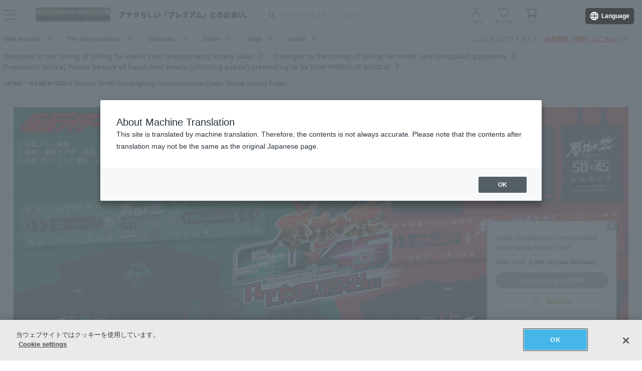

--- FILE ---
content_type: text/html; charset=Shift_JIS
request_url: https://p-bandai.jp/item/item-1000173762/
body_size: 24072
content:
<!DOCTYPE html PUBLIC "-//W3C//DTD XHTML 1.0 Transitional//EN" "http://www.w3.org/TR/xhtml1/DTD/xhtml1-transitional.dtd">
<html xmlns="http://www.w3.org/1999/xhtml" lang="ja" xml:lang="ja" xmlns:og="http://ogp.me/ns#"><head><!-- Adobe Fonts -->
<script>
(function(d) {
var config = {
kitId: 'zbq2rze',
scriptTimeout: 3000,
async: true
},
h=d.documentElement,t=setTimeout(function(){h.className=h.className.replace(/\bwf-loading\b/g,"")+" wf-inactive";},config.scriptTimeout),tk=d.createElement("script"),f=false,s=d.getElementsByTagName("script")[0],a;h.className+=" wf-loading";tk.src='https://use.typekit.net/'+config.kitId+'.js';tk.async=true;tk.onload=tk.onreadystatechange=function(){a=this.readyState;if(f%7C%7Ca&&a!="complete"&&a!="loaded")return;f=true;clearTimeout(t);try{Typekit.load(config)}catch(e){}};s.parentNode.insertBefore(tk,s)
})(document);
</script>
<!-- Adobe Fonts -->

<!-- p-bandai.jp に対する OneTrust Cookie 同意通知の始点 -->
<script type="text/javascript" src=https://cdn-apac.onetrust.com/consent/928f7f43-44d0-4806-a4c6-a714745096b0/OtAutoBlock.js ></script>
<script src=https://cdn-apac.onetrust.com/scripttemplates/otSDKStub.js  type="text/javascript" charset="UTF-8" data-domain-script="928f7f43-44d0-4806-a4c6-a714745096b0" ></script>
<script type="text/javascript">
function OptanonWrapper() { }
</script>
<!-- p-bandai.jp に対する OneTrust Cookie 同意通知の終点 -->

<script type="text/javascript" src="https://try.abtasty.com/689b5c6951160c556d015c7cc4ff6460.js"></script>
<!--forclarity-->
<script type="text/javascript">
    (function(c,l,a,r,i,t,y){
        c[a]=c[a]||function(){(c[a].q=c[a].q||[]).push(arguments)};
        t=l.createElement(r);t.async=1;t.src="https://www.clarity.ms/tag/"+i;
        y=l.getElementsByTagName(r)[0];y.parentNode.insertBefore(t,y);
    })(window, document, "clarity", "script", "cxjzf5ozzr");
</script>
<!--forclarity-->

<script src="https://p-bandai.jp/_ui/responsive/common/js/common.js?single"></script>




<script type="text/javascript">
window.dataLayer = window.dataLayer || [];
if(typeof template_ls_cv_1904_skip_flg  === 'undefined') {
}
if(typeof template_ga_parameter2_skip_flg  === 'undefined') {
dataLayer.push({ 
 member: 'ビジター'
                                                                            });
}
   
    
    
    var ga_item_list = {};
      ga_item_list['ga_2615378ST3001'] = {item_id: '2615378ST3001',item_name: '1000173762_50×45 感謝祭記念　【スーパー戦隊シリーズ】　Tシャツ L',item_category: '仮面ライダーシリーズ',item_category2: 'バンコレ！- BANDAI FASHION COLLECTION -',item_category3: '仮面ライダーシリーズ,スーパー戦隊シリーズ,機界戦隊ゼンカイジャー,仮面ライダーリバイス',item_category4: 'ファッション・アクセサリー,日用品・ステーショナリー',item_category5: 'https://p-bandai.jp/item/item-1000173762',item_brand: '',item_variant: '1000173762',price: '3500'};
    ga_item_list['ga_2615378ST4001'] = {item_id: '2615378ST4001',item_name: '1000173762_50×45 感謝祭記念　【スーパー戦隊シリーズ】　Tシャツ XL',item_category: '仮面ライダーシリーズ',item_category2: 'バンコレ！- BANDAI FASHION COLLECTION -',item_category3: '仮面ライダーシリーズ,スーパー戦隊シリーズ,機界戦隊ゼンカイジャー,仮面ライダーリバイス',item_category4: 'ファッション・アクセサリー,日用品・ステーショナリー',item_category5: 'https://p-bandai.jp/item/item-1000173762',item_brand: '',item_variant: '1000173762',price: '3500'};
    ga_item_list['ga_2615378ST1001'] = {item_id: '2615378ST1001',item_name: '1000173762_50×45 感謝祭記念　【スーパー戦隊シリーズ】　Tシャツ S',item_category: '仮面ライダーシリーズ',item_category2: 'バンコレ！- BANDAI FASHION COLLECTION -',item_category3: '仮面ライダーシリーズ,スーパー戦隊シリーズ,機界戦隊ゼンカイジャー,仮面ライダーリバイス',item_category4: 'ファッション・アクセサリー,日用品・ステーショナリー',item_category5: 'https://p-bandai.jp/item/item-1000173762',item_brand: '',item_variant: '1000173762',price: '3500'};
    ga_item_list['ga_2615378ST2001'] = {item_id: '2615378ST2001',item_name: '1000173762_50×45 感謝祭記念　【スーパー戦隊シリーズ】　Tシャツ M',item_category: '仮面ライダーシリーズ',item_category2: 'バンコレ！- BANDAI FASHION COLLECTION -',item_category3: '仮面ライダーシリーズ,スーパー戦隊シリーズ,機界戦隊ゼンカイジャー,仮面ライダーリバイス',item_category4: 'ファッション・アクセサリー,日用品・ステーショナリー',item_category5: 'https://p-bandai.jp/item/item-1000173762',item_brand: '',item_variant: '1000173762',price: '3500'};
      //console.log(ga_item_list);
  
  dataLayer.push({ ecommerce: null });
  dataLayer.push({
    event: 'view_item',
    item_variant_product_code: '1000173762',
    item_product_code: '2615378ST3001_2615378ST4001_2615378ST1001_2615378ST2001',
    item_series: '仮面ライダーシリーズ,スーパー戦隊シリーズ,機界戦隊ゼンカイジャー,仮面ライダーリバイス',
    item_franchise: '仮面ライダーシリーズ',
    item_partner: 'バンコレ！- BANDAI FASHION COLLECTION -',
    item_genre: 'ファッション・アクセサリー,日用品・ステーショナリー',
    item_brand: '',
    ecommerce: {
    currency: 'JPY',
        value: '3500',
        items: [
                                {
              item_id: '2615378ST3001',
              item_name: '1000173762_50×45 感謝祭記念　【スーパー戦隊シリーズ】　Tシャツ L',
              item_category: '仮面ライダーシリーズ',
              item_category2: 'バンコレ！- BANDAI FASHION COLLECTION -',
              item_category3: '仮面ライダーシリーズ,スーパー戦隊シリーズ,機界戦隊ゼンカイジャー,仮面ライダーリバイス',
              item_category4: 'ファッション・アクセサリー,日用品・ステーショナリー',
              item_category5: 'https://p-bandai.jp/item/item-1000173762',
              item_brand: '',
              item_variant: '1000173762',
              price: '3500',
              quantity: '1'
            },                      {
              item_id: '2615378ST4001',
              item_name: '1000173762_50×45 感謝祭記念　【スーパー戦隊シリーズ】　Tシャツ XL',
              item_category: '仮面ライダーシリーズ',
              item_category2: 'バンコレ！- BANDAI FASHION COLLECTION -',
              item_category3: '仮面ライダーシリーズ,スーパー戦隊シリーズ,機界戦隊ゼンカイジャー,仮面ライダーリバイス',
              item_category4: 'ファッション・アクセサリー,日用品・ステーショナリー',
              item_category5: 'https://p-bandai.jp/item/item-1000173762',
              item_brand: '',
              item_variant: '1000173762',
              price: '3500',
              quantity: '1'
            },                      {
              item_id: '2615378ST1001',
              item_name: '1000173762_50×45 感謝祭記念　【スーパー戦隊シリーズ】　Tシャツ S',
              item_category: '仮面ライダーシリーズ',
              item_category2: 'バンコレ！- BANDAI FASHION COLLECTION -',
              item_category3: '仮面ライダーシリーズ,スーパー戦隊シリーズ,機界戦隊ゼンカイジャー,仮面ライダーリバイス',
              item_category4: 'ファッション・アクセサリー,日用品・ステーショナリー',
              item_category5: 'https://p-bandai.jp/item/item-1000173762',
              item_brand: '',
              item_variant: '1000173762',
              price: '3500',
              quantity: '1'
            },                      {
              item_id: '2615378ST2001',
              item_name: '1000173762_50×45 感謝祭記念　【スーパー戦隊シリーズ】　Tシャツ M',
              item_category: '仮面ライダーシリーズ',
              item_category2: 'バンコレ！- BANDAI FASHION COLLECTION -',
              item_category3: '仮面ライダーシリーズ,スーパー戦隊シリーズ,機界戦隊ゼンカイジャー,仮面ライダーリバイス',
              item_category4: 'ファッション・アクセサリー,日用品・ステーショナリー',
              item_category5: 'https://p-bandai.jp/item/item-1000173762',
              item_brand: '',
              item_variant: '1000173762',
              price: '3500',
              quantity: '1'
            }                            ]
    }
  });
  //console.log(dataLayer);
    
    
    
    

if(typeof template_ua_member_data_use_flg !== 'undefined'){
  }

dataLayer.push({
'ga_user_type':'ビジター',
'memberID':'',
'ga_total_accept_order_cnt': '0',      
'ga_total_accept_order_amount':'0',
'ga_last_campaign_id':''
});







</script>
<script type="text/javascript">
window.dataLayer = window.dataLayer || [];

function pushWishlistGAParameter() {
	if(typeof ga_item_list !== 'undefined') {
		if(!Object.keys(ga_item_list).length) {
			return false;
		}
		var ga_item_list_new = [];
		var index = 0;
		for(var key in ga_item_list) {
			ga_item_list_new[index] = {
				item_id: ga_item_list[key].item_id,
				item_name: ga_item_list[key].item_name,
				item_category: ga_item_list[key].item_category,
				item_category2: ga_item_list[key].item_category2,
				item_category3: ga_item_list[key].item_category3,
				item_category4: ga_item_list[key].item_category4,
				item_category5: ga_item_list[key].item_category5,
				item_category6: ga_item_list[key].item_category6,
				item_variant: ga_item_list[key].item_variant,
				price: ga_item_list[key].price,
				quantity: '1'
			};
			index++;
		}

		window.dataLayer.push({ ecommerce: null }); //eコマースオブジェクトの初期化
		window.dataLayer.push({
		event: 'add_to_wishlist',
			ecommerce: {
				currency: 'JPY',
				value: ga_item_list_new[0].price,
				items: ga_item_list_new
			 }
		});
		console.log(window.dataLayer); //debug
	}
}
</script>
<!-- Google Tag Manager -->
<noscript><iframe src="//www.googletagmanager.com/ns.html?id=GTM-MM26NJ"
height="0" width="0" style="display:none;visibility:hidden"></iframe></noscript>
<script>(function(w,d,s,l,i){w[l]=w[l]||[];w[l].push({'gtm.start':
new Date().getTime(),event:'gtm.js'});var f=d.getElementsByTagName(s)[0],
j=d.createElement(s),dl=l!='dataLayer'?'&l='+l:'';j.async=true;j.src=
'//www.googletagmanager.com/gtm.js?id='+i+dl;f.parentNode.insertBefore(j,f);
})(window,document,'script','dataLayer','GTM-MM26NJ');</script>
<!-- End Google Tag Manager -->
<meta name="template_cd_hash" content="WLFsEE+lXQr2C/IFQw2e/SKHmYF4KPSszFsmDGnfQlF+7VXUTAftNpMtYXaoxYrn24P4curw3tN12dk6io8Gxqq0W9ZRVnTpxk2IPNw9bvs=">

<!-- test end -->
    <title>50×45 感謝祭記念　【スーパー戦隊シリーズ】　Tシャツ | 機界戦隊ゼンカイジャー ファッション・アクセサリー | アニメグッズ ・おもちゃならプレミアムバンダイ｜バンダイナムコグループの公式通販サイト</title>

<meta name="description" content="50×45 感謝祭記念　【スーパー戦隊シリーズ】　Tシャツ | バンダイナムコグループ公式通販サイト | プレミアムバンダイ。" />

<meta name="keywords" content="Tシャツ,Tｼｬﾂ,服,アパレル,仮面ライダー,戦隊,リバイス,仮面ライダーリバイス,しあわせ湯,特撮,東映,タオル,トートバッグ,雑貨,グッズ" />

<meta name="first-pid" content="1000171592">

    <meta http-equiv="X-UA-Compatible" content="IE=edge"/>
<meta name="robots" content="index,follow" />

<meta name="google-site-verification" content="uoIz0y3E_zwqg9b-_vb0HE3WfGjPijPACObla9B8Ee4" />
<meta name="google-site-verification" content="EWCvK47kzFqjjIkTgHtZAq7lAUOhqkn9hchGVhL5RuI" />
<meta name="google-site-verification" content="NfitBqY2_93WApxzMMgV6R0ANpfYCQ-1gd4BvSXz3U8" />
<meta property="fb:app_id" content="152965254771555" />
<meta property="twitter:account_id" content="211093373" />

<link rel="alternate" media="handheld" href="https://p-bandai.jp/item/item-1000173762/">

<!-- copyright view system javascript --> 
<script src="//bandai-a.akamaihd.net/bc/js/copyright.js" type="text/javascript"></script>
<!-- copyright view system javascript --> 


<!-- canonical link -->
<link rel="canonical" href="https://p-bandai.jp/item/item-1000173762/">

<!-- canonical link -->

<!-- pagination link -->
<!-- pagination link -->



<meta name="x-date" content="2022-04-27 08:00:00">

<meta name="x-edate" content="2022-12-11 23:59:59">

<meta name="x-ss" content="31">

<meta name="x-ge" content="0002,0014,0015,0015/00150001,0015/00150002">

<meta name="x-chara" content="c0020,c0050,c2830,c2853">

<meta name="x-sge" content="fashion,c0002,c0002029,c0001,c000116">



        <!--twitter:card-->
<meta name="twitter:card" content="summary_large_image" >
<meta name="twitter:site" content="@p_bandai" >
<meta name="twitter:title" content="50×45 感謝祭記念　【スーパー戦隊シリーズ】　Tシャツ| プレミアムバンダイ" >
<meta name="twitter:description" content="50×45 感謝祭記念　【スーパー戦隊シリーズ】　Tシャツ" >
<meta name="twitter:image" content="https://bandai-a.akamaihd.net/bc/img/model/b/1000173762_1.jpg" >
<!--/twitter:card-->

<!--Open Graph mixi,facebook,gree-->
<meta property="og:title" content="50×45 感謝祭記念　【スーパー戦隊シリーズ】　Tシャツ| プレミアムバンダイ" />
<meta property="og:image" content="https://bandai-a.akamaihd.net/bc/img/model/b/1000173762_1.jpg"/>
<!--/ Open Graph mixi,facebook,gree-->

<!--Open Graph mixi-->
<meta property="og:description" content="50×45 感謝祭記念　【スーパー戦隊シリーズ】　Tシャツ" />
<!--/Open Graph mixi-->

<!--Open Graph facebook,gree-->
<meta property="og:type" content="website" />
<meta property="og:url" content="https://p-bandai.jp/item/item-1000173762/" />
<!--/Open Graph facebook,gree-->

<!--Open Graph facebook-->
<meta property="og:site_name" content="プレミアムバンダイ" />
<!--/Open Graph facebook-->

<script language="JavaScript" type="text/JavaScript" src="//bandai-a.akamaihd.net/js/share_button.js"></script>
    

    <meta http-equiv="Content-Type" content="text/html; charset=shift_jis" />
    <meta http-equiv="Content-Style-Type" content="text/css" />
    <meta http-equiv="Content-Script-Type" content="text/javascript" />

            <link href="/bc/css/common.css" rel="stylesheet" type="text/css" />
        <link href="/bc/css/shop3_option.css" rel="stylesheet" type="text/css" />
    <link href="/bc/css/review.css" rel="stylesheet" type="text/css" />
    <link media="screen" rel="stylesheet" href="/bc/css/colorbox.css" />
    <link href="/bc/css/tooltip_question.css" rel="stylesheet" type="text/css" />
    <link href="/bc/css/detail_function.css" rel="stylesheet" type="text/css" />


    <script language="JavaScript" type="text/JavaScript" src="//bandai-a.akamaihd.net/bc/js/rollover.js"></script>
    <script type="text/javascript" src="//bandai-a.akamaihd.net/js/library/jquery/3_6_0/jquery_min.js"></script>
    <script type="text/javascript" src="//bandai-a.akamaihd.net/bc/js/jquery.cycle.lite.js"></script>
    <!--<script type="text/javascript" src="//bandai-a.akamaihd.net/bc/js/jquery.cycle.all.js"></script>-->
    <script type="text/javascript" src="//bandai-a.akamaihd.net/bc/js/jquery.colorbox-min.js"></script>
    <!--<script type="text/javascript" src="//bandai-a.akamaihd.net/bc/js/item_detail_img.js"></script>-->
    <script type="text/javascript" src="//bandai-a.akamaihd.net/bc/js/top_favorite_202410.js"></script>

    <script language="JavaScript" type="text/JavaScript" src="//bandai-a.akamaihd.net/bc/js/item_stock_202410.js"></script>
    <script language="JavaScript" type="text/JavaScript" src="//bandai-a.akamaihd.net/js/cart_add.js"></script>
    <script language="JavaScript" type="text/javascript" src="//bandai-a.akamaihd.net/bc/js/top_favorite_202410.js"></script>
    <script type='text/javascript'>
// お気に入り
var member_favorite_model = [];
var usdata = 'd4efa0c8969aab882e0599beac2716c0';

// 閲覧履歴
var browsing_history_model = [];

// お気に入り（カテゴリ－キャラクタ）
var member_favorite_category = [];


// 初回読み込み
$(document).ready(function(){
  $.each(member_favorite_model, function(index, m_fav_model_id) {
    if($(".nfm_"+m_fav_model_id).length) {
      $(".nfm_"+m_fav_model_id).prop('checked', true);
    }
  })

  $.each(browsing_history_model, function(index, history_model_id) {
    if($(".bhm_"+history_model_id).length) {
      $(".bhm_"+history_model_id).addClass('is-active');
    }
  })

  $.each(member_favorite_category, function(index, m_fav_category_kbn_no) {
    if($(".nfc_"+m_fav_category_kbn_no).length) {
      $(".nfc_"+m_fav_category_kbn_no).prop('checked', true);
    }
  })

});
</script>

    <script language="JavaScript"><!--

        // color, size, taste, kind, amount

        // IEでは連想配列の最後にカンマはエラーになる
        orderno_list = {
                        "0000000000":"2615378ST1001"
            ,"0000000000_img":"https://bandai-a.akamaihd.net/bc/img/model/b/1000173762_1.jpg"
            ,"0000000000_alt":""
                        ,"0000000000_img1":"https://bandai-a.akamaihd.net/bc/img/model/b/1000173762_1.jpg"
            ,"0000000000_alt1":"50×45 感謝祭記念　【スーパー戦隊シリーズ】　Tシャツ"
            ,"0000000000_img2":"https://bandai-a.akamaihd.net/bc/img/model/b/1000173762_2.jpg"
            ,"0000000000_alt2":"50×45 感謝祭記念　【スーパー戦隊シリーズ】　Tシャツ"
            ,"0000000000_img3":"https://bandai-a.akamaihd.net/bc/img/model/b/1000173762_3.jpg"
            ,"0000000000_alt3":"50×45 感謝祭記念　【スーパー戦隊シリーズ】　Tシャツ"
            ,"0000000000_img4":""
            ,"0000000000_alt4":"50×45 感謝祭記念　【スーパー戦隊シリーズ】　Tシャツ"
            ,"0000000000_img5":""
            ,"0000000000_alt5":"50×45 感謝祭記念　【スーパー戦隊シリーズ】　Tシャツ"
            ,"0000000000_img6":""
            ,"0000000000_alt6":"50×45 感謝祭記念　【スーパー戦隊シリーズ】　Tシャツ"
            ,"0000000000_img7":""
            ,"0000000000_alt7":"50×45 感謝祭記念　【スーパー戦隊シリーズ】　Tシャツ"
            ,"0000000000_img8":""
            ,"0000000000_alt8":"50×45 感謝祭記念　【スーパー戦隊シリーズ】　Tシャツ"
            ,"0000000000_img9":""
            ,"0000000000_alt9":"50×45 感謝祭記念　【スーパー戦隊シリーズ】　Tシャツ"
            ,"0000000000_img10":""
            ,"0000000000_alt10":"50×45 感謝祭記念　【スーパー戦隊シリーズ】　Tシャツ"
                                                ,"0001000000":"2615378ST2001"
            ,"0001000000_img":"https://bandai-a.akamaihd.net/bc/img/model/b/1000173762_1.jpg"
            ,"0001000000_alt":""
                        ,"0001000000_img1":"https://bandai-a.akamaihd.net/bc/img/model/b/1000173762_1.jpg"
            ,"0001000000_alt1":"50×45 感謝祭記念　【スーパー戦隊シリーズ】　Tシャツ"
            ,"0001000000_img2":"https://bandai-a.akamaihd.net/bc/img/model/b/1000173762_2.jpg"
            ,"0001000000_alt2":"50×45 感謝祭記念　【スーパー戦隊シリーズ】　Tシャツ"
            ,"0001000000_img3":"https://bandai-a.akamaihd.net/bc/img/model/b/1000173762_3.jpg"
            ,"0001000000_alt3":"50×45 感謝祭記念　【スーパー戦隊シリーズ】　Tシャツ"
            ,"0001000000_img4":""
            ,"0001000000_alt4":"50×45 感謝祭記念　【スーパー戦隊シリーズ】　Tシャツ"
            ,"0001000000_img5":""
            ,"0001000000_alt5":"50×45 感謝祭記念　【スーパー戦隊シリーズ】　Tシャツ"
            ,"0001000000_img6":""
            ,"0001000000_alt6":"50×45 感謝祭記念　【スーパー戦隊シリーズ】　Tシャツ"
            ,"0001000000_img7":""
            ,"0001000000_alt7":"50×45 感謝祭記念　【スーパー戦隊シリーズ】　Tシャツ"
            ,"0001000000_img8":""
            ,"0001000000_alt8":"50×45 感謝祭記念　【スーパー戦隊シリーズ】　Tシャツ"
            ,"0001000000_img9":""
            ,"0001000000_alt9":"50×45 感謝祭記念　【スーパー戦隊シリーズ】　Tシャツ"
            ,"0001000000_img10":""
            ,"0001000000_alt10":"50×45 感謝祭記念　【スーパー戦隊シリーズ】　Tシャツ"
                                                ,"0002000000":"2615378ST3001"
            ,"0002000000_img":"https://bandai-a.akamaihd.net/bc/img/model/b/1000173762_1.jpg"
            ,"0002000000_alt":""
                        ,"0002000000_img1":"https://bandai-a.akamaihd.net/bc/img/model/b/1000173762_1.jpg"
            ,"0002000000_alt1":"50×45 感謝祭記念　【スーパー戦隊シリーズ】　Tシャツ"
            ,"0002000000_img2":"https://bandai-a.akamaihd.net/bc/img/model/b/1000173762_2.jpg"
            ,"0002000000_alt2":"50×45 感謝祭記念　【スーパー戦隊シリーズ】　Tシャツ"
            ,"0002000000_img3":"https://bandai-a.akamaihd.net/bc/img/model/b/1000173762_3.jpg"
            ,"0002000000_alt3":"50×45 感謝祭記念　【スーパー戦隊シリーズ】　Tシャツ"
            ,"0002000000_img4":""
            ,"0002000000_alt4":"50×45 感謝祭記念　【スーパー戦隊シリーズ】　Tシャツ"
            ,"0002000000_img5":""
            ,"0002000000_alt5":"50×45 感謝祭記念　【スーパー戦隊シリーズ】　Tシャツ"
            ,"0002000000_img6":""
            ,"0002000000_alt6":"50×45 感謝祭記念　【スーパー戦隊シリーズ】　Tシャツ"
            ,"0002000000_img7":""
            ,"0002000000_alt7":"50×45 感謝祭記念　【スーパー戦隊シリーズ】　Tシャツ"
            ,"0002000000_img8":""
            ,"0002000000_alt8":"50×45 感謝祭記念　【スーパー戦隊シリーズ】　Tシャツ"
            ,"0002000000_img9":""
            ,"0002000000_alt9":"50×45 感謝祭記念　【スーパー戦隊シリーズ】　Tシャツ"
            ,"0002000000_img10":""
            ,"0002000000_alt10":"50×45 感謝祭記念　【スーパー戦隊シリーズ】　Tシャツ"
                                                ,"0003000000":"2615378ST4001"
            ,"0003000000_img":"https://bandai-a.akamaihd.net/bc/img/model/b/1000173762_1.jpg"
            ,"0003000000_alt":""
                        ,"0003000000_img1":"https://bandai-a.akamaihd.net/bc/img/model/b/1000173762_1.jpg"
            ,"0003000000_alt1":"50×45 感謝祭記念　【スーパー戦隊シリーズ】　Tシャツ"
            ,"0003000000_img2":"https://bandai-a.akamaihd.net/bc/img/model/b/1000173762_2.jpg"
            ,"0003000000_alt2":"50×45 感謝祭記念　【スーパー戦隊シリーズ】　Tシャツ"
            ,"0003000000_img3":"https://bandai-a.akamaihd.net/bc/img/model/b/1000173762_3.jpg"
            ,"0003000000_alt3":"50×45 感謝祭記念　【スーパー戦隊シリーズ】　Tシャツ"
            ,"0003000000_img4":""
            ,"0003000000_alt4":"50×45 感謝祭記念　【スーパー戦隊シリーズ】　Tシャツ"
            ,"0003000000_img5":""
            ,"0003000000_alt5":"50×45 感謝祭記念　【スーパー戦隊シリーズ】　Tシャツ"
            ,"0003000000_img6":""
            ,"0003000000_alt6":"50×45 感謝祭記念　【スーパー戦隊シリーズ】　Tシャツ"
            ,"0003000000_img7":""
            ,"0003000000_alt7":"50×45 感謝祭記念　【スーパー戦隊シリーズ】　Tシャツ"
            ,"0003000000_img8":""
            ,"0003000000_alt8":"50×45 感謝祭記念　【スーパー戦隊シリーズ】　Tシャツ"
            ,"0003000000_img9":""
            ,"0003000000_alt9":"50×45 感謝祭記念　【スーパー戦隊シリーズ】　Tシャツ"
            ,"0003000000_img10":""
            ,"0003000000_alt10":"50×45 感謝祭記念　【スーパー戦隊シリーズ】　Tシャツ"
                                                ,"0099000000":"noselect"
            ,"0099000000_img":"https://bandai-a.akamaihd.net/bc/img/model/b/1000173762_1.jpg"
            ,"0099000000_alt":""
                        ,"0099000000_img1":"https://bandai-a.akamaihd.net/bc/img/model/b/1000173762_1.jpg"
            ,"0099000000_alt1":""
            ,"0099000000_img2":"https://bandai-a.akamaihd.net/bc/img/model/b/1000173762_2.jpg"
            ,"0099000000_alt2":""
            ,"0099000000_img3":"https://bandai-a.akamaihd.net/bc/img/model/b/1000173762_3.jpg"
            ,"0099000000_alt3":""
            ,"0099000000_img4":""
            ,"0099000000_alt4":""
            ,"0099000000_img5":""
            ,"0099000000_alt5":""
            ,"0099000000_img6":""
            ,"0099000000_alt6":""
            ,"0099000000_img7":""
            ,"0099000000_alt7":""
            ,"0099000000_img8":""
            ,"0099000000_alt8":""
            ,"0099000000_img9":""
            ,"0099000000_alt9":""
            ,"0099000000_img10":""
            ,"0099000000_alt10":""
                                            };

        orderstock_list = {
"2615378ST3001":"×",
"2615378ST4001":"×",
"2615378ST1001":"×",
"2615378ST2001":"×"
};

ordermax_list = {
"2615378ST3001":0,
"2615378ST4001":0,
"2615378ST1001":0,
"2615378ST2001":0
};
reserve_flg = 0;
order_disp_pulldown = 1;
all_stock_out = "全て在庫無し";
all_stock_out_string="全て在庫無し"
ordermax_keep_list = {
"2615378ST3001":0,
"2615378ST4001":0,
"2615378ST1001":0,
"2615378ST2001":0
};
orderstock_limit_flg = {
"2615378ST3001":1,
"2615378ST4001":1,
"2615378ST1001":1,
"2615378ST2001":1
};
ecv_non_stock_mark="×";
        model_image_list = {
"defalut_curindex" : "0099000000"
,"model_image1":"https://bandai-a.akamaihd.net/bc/img/model/b/1000173762_1.jpg"
,"model_image_alt1":"50×45 感謝祭記念　【スーパー戦隊シリーズ】　Tシャツ"
,"model_image2":"https://bandai-a.akamaihd.net/bc/img/model/b/1000173762_2.jpg"
,"model_image_alt2":"50×45 感謝祭記念　【スーパー戦隊シリーズ】　Tシャツ"
,"model_image3":"https://bandai-a.akamaihd.net/bc/img/model/b/1000173762_3.jpg"
,"model_image_alt3":"50×45 感謝祭記念　【スーパー戦隊シリーズ】　Tシャツ"
,"model_image4":""
,"model_image_alt4":"50×45 感謝祭記念　【スーパー戦隊シリーズ】　Tシャツ"
,"model_image5":""
,"model_image_alt5":"50×45 感謝祭記念　【スーパー戦隊シリーズ】　Tシャツ"
,"model_image6":""
,"model_image_alt6":"50×45 感謝祭記念　【スーパー戦隊シリーズ】　Tシャツ"
,"model_image7":""
,"model_image_alt7":"50×45 感謝祭記念　【スーパー戦隊シリーズ】　Tシャツ"
,"model_image8":""
,"model_image_alt8":"50×45 感謝祭記念　【スーパー戦隊シリーズ】　Tシャツ"
,"model_image9":""
,"model_image_alt9":"50×45 感謝祭記念　【スーパー戦隊シリーズ】　Tシャツ"
,"model_image10":""
,"model_image_alt10":"50×45 感謝祭記念　【スーパー戦隊シリーズ】　Tシャツ"
,"model_image11":""
,"model_image_alt11":"50×45 感謝祭記念　【スーパー戦隊シリーズ】　Tシャツ"
,"model_image12":""
,"model_image_alt12":"50×45 感謝祭記念　【スーパー戦隊シリーズ】　Tシャツ"
,"model_image13":""
,"model_image_alt13":"50×45 感謝祭記念　【スーパー戦隊シリーズ】　Tシャツ"
,"model_image14":""
,"model_image_alt14":"50×45 感謝祭記念　【スーパー戦隊シリーズ】　Tシャツ"
,"model_image15":""
,"model_image_alt15":"50×45 感謝祭記念　【スーパー戦隊シリーズ】　Tシャツ"
,"model_image16":""
,"model_image_alt16":"50×45 感謝祭記念　【スーパー戦隊シリーズ】　Tシャツ"
,"model_image17":""
,"model_image_alt17":"50×45 感謝祭記念　【スーパー戦隊シリーズ】　Tシャツ"
,"model_image18":""
,"model_image_alt18":"50×45 感謝祭記念　【スーパー戦隊シリーズ】　Tシャツ"
,"model_image19":""
,"model_image_alt19":"50×45 感謝祭記念　【スーパー戦隊シリーズ】　Tシャツ"
,"model_image20":""
,"model_image_alt20":"50×45 感謝祭記念　【スーパー戦隊シリーズ】　Tシャツ"
,"model_image21":""
,"model_image_alt21":"50×45 感謝祭記念　【スーパー戦隊シリーズ】　Tシャツ"
,"model_image22":""
,"model_image_alt22":"50×45 感謝祭記念　【スーパー戦隊シリーズ】　Tシャツ"
,"model_image23":""
,"model_image_alt23":"50×45 感謝祭記念　【スーパー戦隊シリーズ】　Tシャツ"
,"model_image24":""
,"model_image_alt24":"50×45 感謝祭記念　【スーパー戦隊シリーズ】　Tシャツ"
,"model_image25":""
,"model_image_alt25":"50×45 感謝祭記念　【スーパー戦隊シリーズ】　Tシャツ"
,"model_image26":""
,"model_image_alt26":"50×45 感謝祭記念　【スーパー戦隊シリーズ】　Tシャツ"
,"model_image27":""
,"model_image_alt27":"50×45 感謝祭記念　【スーパー戦隊シリーズ】　Tシャツ"
,"model_image28":""
,"model_image_alt28":"50×45 感謝祭記念　【スーパー戦隊シリーズ】　Tシャツ"
,"model_image29":""
,"model_image_alt29":"50×45 感謝祭記念　【スーパー戦隊シリーズ】　Tシャツ"
,"model_image30":""
,"model_image_alt30":"50×45 感謝祭記念　【スーパー戦隊シリーズ】　Tシャツ"
};

        // --></script>

    <!-- 201607お気に入りボタン -->
    <link href="/bc/images/net-s_tokushu/20160707style_pc.css" rel="stylesheet" type="text/css" />
<script type='text/javascript'>
$(function(){
	
	
	$(".popbox_btn").on("click", function(){
            
		CommentDisp('/mycollection_add/1000173762/', { usdata: usdata }).done(function(result) {
			var text = result.message;
			if(text == "notlogin"){
				location.href="/login/";
			}else{
				if(text == "success"){
					$(".pop_space p").text("お気に入りに登録しました");
					$(".popbox_btn").hide();
					$(".favAdded").show();

					//$(".pop_space").fadeIn();
					//$("body").append('<p class="dummy_crose"></p>');
					if($('#flFav').length){ // for floating cart
						$('#flFav').text('お気に入りに登録済');
						if($('.detailFnFab').length){
							$('#flFav').removeClass('detailFnFab');
							$('#flFav').addClass('detailFnFabOff');
						}
					}
					pushWishlistGAParameter();
				}else if(text == "success2"){
					$(".popbox_btn").hide();
					$(".favAdded").show();

					//$(".favAdded_space").fadeIn();
					//$("body").append('<p class="dummy_crose"></p>');
					if($('#flFav').length){ // for floating cart
						$('#flFav').text('お気に入りに登録済');
						if($('.detailFnFab').length){
							$('#flFav').removeClass('detailFnFab');
							$('#flFav').addClass('detailFnFabOff');
						}
					}
				}else{
					$(".pop_space p").text(text);

					$(".pop_space").fadeIn();
					$("body").append('<p class="dummy_crose"></p>');

					$( ".dummy_crose , #spaceClose" ).off().on("click", function(){
						$(".pop_space").fadeOut( function(){
							$(".dummy_crose").remove();
						});
					});
				}
      }
 		});
	});

	$(".favAdded").on("click", function(){
		$.ajax(
		{
			type: "POST",
			dataType:"json",
			url:'/mycollection_del/1000173762/',
			cache: false,
			data:{"ret":"1", usdata: usdata }
		})
		.done(function(result) {
			var text = result.message;
			if(text == "notlogin"){
				location.href="/login/";
			}else{
				if(text == "success"){

					$(".pop_space p").text("お気に入りを削除しました");
					$(".favAdded").hide();
					$(".popbox_btn").show();

					//$(".pop_space").fadeIn();
					//$("body").append('<p class="dummy_crose"></p>');
					if($('#flFav').length){ // for floating cart
						$('#flFav').text('お気に入り');
						if($('.detailFnFabOff').length){
							$('#flFav').removeClass('detailFnFabOff');
							$('#flFav').addClass('detailFnFab');
						}
					}
				}else{
					$(".pop_space p").text(text);
					$(".pop_space").fadeIn();
					$("body").append('<p class="dummy_crose"></p>');

					$( ".dummy_crose , #spaceClose" ).off().on("click", function(){
						$(".pop_space").fadeOut( function(){
							$(".dummy_crose").remove();
						});
					});
				}
			}
		});
	});
});

function favorite_error1(){

	$(".pop_space p").text("お気に入り商品の登録エラーが発生しました。");

	$(".pop_space").fadeIn();
	$("body").append('<p class="dummy_crose"></p>');
		
		
	$( ".dummy_crose , #spaceClose" ).off().on("click", function(){
		$(".pop_space").fadeOut( function(){
			$(".dummy_crose").remove();
		});
	});
	var element = document.getElementById("box");
	var rect = element.getBoundingClientRect();
	var positionX = rect.left + window.pageXOffset ;
	var positionY = rect.top + window.pageYOffset ;

	// 要素の位置にスクロールさせる
	window.scrollTo( positionX, positionY ) ;
}
function favorite_error2(){
	$(".pop_space p").text("お気に入り商品の登録数が上限に達しています");

	$(".pop_space").fadeIn();
	$("body").append('<p class="dummy_crose"></p>');
		
		
	$( ".dummy_crose , #spaceClose" ).off().on("click", function(){
		$(".pop_space").fadeOut( function(){
			$(".dummy_crose").remove();
		});
	});
	var element = document.getElementById("box");
	var rect = element.getBoundingClientRect();
	var positionX = rect.left + window.pageXOffset ;
	var positionY = rect.top + window.pageYOffset ;
	// 要素の位置にスクロールさせる
	window.scrollTo( positionX, positionY ) ;
}
function favorite_success1(){
	$(".popbox_btn").hide();
	$(".favAdded").show();

	/*
	$(".pop_space").fadeIn();
	$("body").append('<p class="dummy_crose"></p>');
		
	$( ".dummy_crose , #spaceClose" ).off().on("click", function(){
		$(".pop_space").fadeOut( function(){
			$(".dummy_crose").remove();
		});
	});
	*/
	var element = document.getElementById("box");
	var rect = element.getBoundingClientRect();
	var positionX = rect.left + window.pageXOffset ;
	var positionY = rect.top + window.pageYOffset ;

	// 要素の位置にスクロールさせる
	window.scrollTo( positionX, positionY ) ;
}
function favorite_success2(){
	$(".popbox_btn").hide();
	$(".favAdded").show();

	/*
	$(".favAdded_space").fadeIn();
	$("body").append('<p class="dummy_crose"></p>');

	$( ".dummy_crose , #spaceClose" ).off().on("click", function(){
		$(".favAdded_space").fadeOut( function(){
			$(".dummy_crose").remove();

		});
	});
	*/
	var element = document.getElementById("box");
	var rect = element.getBoundingClientRect();
	var positionX = rect.left + window.pageXOffset ;
	var positionY = rect.top + window.pageYOffset ;

	// 要素の位置にスクロールさせる
	window.scrollTo( positionX, positionY ) ;
}
function favorite_del_success(){
	$(".favAdded").hide();
	$(".popbox_btn").show();

	var element = document.getElementById("box");
	var rect = element.getBoundingClientRect();
	var positionX = rect.left + window.pageXOffset ;
	var positionY = rect.top + window.pageYOffset ;

	// 要素の位置にスクロールさせる
	window.scrollTo( positionX, positionY ) ;
}


var usdata = 'd4efa0c8969aab882e0599beac2716c0';
</script>
    <!-- 201607お気に入りボタン -->

<link href="/bc/css/pbItemDetail.css" rel="stylesheet" type="text/css" />
<link href="/bc/css/pbFluidHeaderFooter.css" rel="stylesheet" type="text/css" />

<script src="//bandai-a.akamaihd.net/bc/css/swiper-bundle.js" type="text/javascript" charset="utf-8"></script>
<link href="/bc/css/swiper-bundle.css" rel="stylesheet" type="text/css" charset="utf-8" />
<link href="/bc/css/pb24-icon.css" rel="stylesheet" type="text/css" charset="utf-8" />
<link href="/bc/css/pb24_pc.css" rel="stylesheet" type="text/css" charset="utf-8" />

<script type="application/ld+json">
{
  "@context": "https://schema.org",
  "@type": "BreadcrumbList",
	"itemListElement":[{
	  "@type": "ListItem",
		"position": 1,
    "name": "HOME",
		"item": "https://p-bandai.jp/"
		},
		{
    "@type": "ListItem",
    "position": 2,
    "name": "仮面ライダーシリーズ",
		"item": "https://p-bandai.jp/chara/c0020/"
    },
    		{
    "@type": "ListItem",
    "position": 3,
    "name": "50×45 感謝祭記念　【スーパー戦隊シリーズ】　Tシャツ"
    }]
}
</script>
<script type="application/ld+json">
[
{
    "@context": "https://schema.org/",
    "@type": "Product",
    "itemCondition" : "NewCondition",
    "image": "https://bandai-a.akamaihd.net/bc/img/model/b/1000173762_1.jpg",
    "name": "50×45 感謝祭記念　【スーパー戦隊シリーズ】　Tシャツ",
    "description": "50×45 感謝祭記念　【スーパー戦隊シリーズ】　Tシャツ | バンダイナムコグループ公式通販サイト | プレミアムバンダイ。",
        "offers": {
      "@type": "Offer",
      "priceCurrency": "JPY",
      "price": "3500",
      "itemCondition": "https://schema.org/NewCondition",
      "availability": "https://schema.org/Discontinued"
    },
    "hasMerchantReturnPolicy": {
      "@type": "MerchantReturnPolicy",
      "applicableCountry": "JP",
      "returnPolicyCategory": "https://schema.org/MerchantReturnNotPermitted"
    }
 }
]
</script>
<meta name="gtin_code" content="4549660807285,4549660807292,4549660807308,4549660807315">
<script type="text/javascript">
    loopassDmpTrack = (function() {
        var database      = 'li_pbandai';
        var table         = 'tracking_log';
        var writekey      = '192/cdc6bc4d001b7820ae7519597f2b26dc8fe30099';
        var cookie_domain = '.p-bandai.jp';
        var uid_hash_key  = 'lluh';
        var uid_hash;
        var member_id = '';
        var params = decodeURIComponent(window.location.search.substring(1)).split('&');
        var len    = params.length;
        var param;
        for (var i = 0; i < len; i++) {
            param = params[i].split('=');
            if (param[0] === uid_hash_key) {
                if (param.length === 2 && param[1].match(/^[a-z0-9]{40}$/)) {
                    document.cookie = uid_hash_key + '=' + param[1] + '; domain=' + cookie_domain+'; max-age=63072000; path=/';
                }
                break;
            }
        }
        
        params = document.cookie.split(';');
        len    = params.length;
        param;
        for (var i = 0; i < len; i++) {
            param = params[i].split('=');
            if (param[0].toString().trim() === uid_hash_key) {
                var value = param[1].toString().trim();
                if (param.length === 2 && value.match(/^[a-z0-9]{40}$/)) {
                    uid_hash = value;
                }
                break;
            }
        }

        !function(t,e){if(void 0===e[t]){e[t]=function(){e[t].clients.push(this),this._init=[Array.prototype.slice.call(arguments)]},e[t].clients=[];for(var r=function(t){return function(){return this["_"+t]=this["_"+t]||[],this["_"+t].push(Array.prototype.slice.call(arguments)),this}},s=["addRecord","blockEvents","fetchServerCookie","fetchGlobalID","fetchUserSegments","resetUUID","ready","setSignedMode","setAnonymousMode","set","trackEvent","trackPageview","trackClicks","unblockEvents"],n=0;n<s.length;n++){var c=s[n];e[t].prototype[c]=r(c)}var o=document.createElement("script");o.type="text/javascript",o.async=!0,o.src=("https:"===document.location.protocol?"https:":"http:")+"//cdn.treasuredata.com/sdk/2.5/td.min.js";var a=document.getElementsByTagName("script")[0];a.parentNode.insertBefore(o,a)}}("Treasure",this);
        var td = new Treasure({
            host: 'tokyo.in.treasuredata.com',
            writeKey: writekey,
            database: database,
            startInSignedMode: true
        });
        td.set('$global', 'td_global_id', 'td_global_id');
        td.set(table,{lps_uid_hash : uid_hash, member_id : member_id});

        return function (add_data) {
            td.trackEvent(table, ((add_data instanceof Object && !(add_data instanceof Array)) ? add_data : {}));
        };
    })();

        loopassDmpTrack();

</script>

<!-- WOVN -->
<script src="https://j.wovn.io/1" data-wovnio="key=OMx4gI" async></script>

<!-- BotManager -->
<script>
  (function(cfg) {
    var resultDomain = location.hostname.indexOf('search.p-bandai.jp') !== -1 ? 'search.p-bandai.jp' : 'p-bandai.jp';
    cfg.tenantId = 'TN250115-F72BE222';
    cfg.domainName = resultDomain;
    cfg.serverUrl = 'https://botmanager.stclab.com/api/v1/macro';
    cfg.detectOnLoad = false;
    cfg.protectionServerUrl = 'https://restriction.p-bandai.jp/p-bandai';
  })(window['BotManager-config'] || (window['BotManager-config'] = {}));
</script>
<script src="https://restriction.p-bandai.jp/agents/client/javascript/botmanager-browser-agent.js" async></script>


<!-- NetFUNNEL EUM -->
<script src="https://agent-lib.stclab.com/agents/eum/browser/eum-browser.js" defer onload="initializeEUM()"></script>
<script>
    async function initializeEUM() {
        const initResult = await window.STC_EUM.initialize({
            serverURL: "https://eum-receiver-v3.stclab.com/eum_data",
            settingURL: "https://nf-setting-bucket.stclab.com/m-hosh-0932.netfunnel/nf-setting.json",
            clientId: "TN241223-E8F0FA48",
            trackResource: true,
            printLog: false,
        });
    }
</script>

  
    <!--BNX RECCOMEND DATA SEND START-->
    <script>
       user_event = {
           'eventType': 'detail-page-view',
           'visitorId': '58339fb2dda283c75477439dac58bfc6',
                                 'productDetails': [{
           'product': {
               'id': '1000173762'
             }
           }]
       };
       var _gre = _gre || [];

_gre.push(['apiKey', 'AIzaSyD1al93YkuQ2r2oF14uqappaLBrz1f-e_E']);
_gre.push(['logEvent', user_event]);
_gre.push(['projectId', '923644276702']);
_gre.push(['locationId', 'global']);
_gre.push(['catalogId', 'default_catalog']);

(function() {
  var gre = document.createElement('script'); gre.type = 'text/javascript'; gre.async = true;
  gre.src = 'https://www.gstatic.com/retail/v2_event.js';
  var s = document.getElementsByTagName('script')[0]; s.parentNode.insertBefore(gre, s);
})();
    </script>
  <!--BNX RECCOMEND DATA SEND END-->
    
  
  
  
  
                              <script>!function(e){var n="https://s.go-mpulse.net/boomerang/";if("False"=="True")e.BOOMR_config=e.BOOMR_config||{},e.BOOMR_config.PageParams=e.BOOMR_config.PageParams||{},e.BOOMR_config.PageParams.pci=!0,n="https://s2.go-mpulse.net/boomerang/";if(window.BOOMR_API_key="FUJSN-U3MH7-M5VXW-CAJD9-PEDX2",function(){function e(){if(!o){var e=document.createElement("script");e.id="boomr-scr-as",e.src=window.BOOMR.url,e.async=!0,i.parentNode.appendChild(e),o=!0}}function t(e){o=!0;var n,t,a,r,d=document,O=window;if(window.BOOMR.snippetMethod=e?"if":"i",t=function(e,n){var t=d.createElement("script");t.id=n||"boomr-if-as",t.src=window.BOOMR.url,BOOMR_lstart=(new Date).getTime(),e=e||d.body,e.appendChild(t)},!window.addEventListener&&window.attachEvent&&navigator.userAgent.match(/MSIE [67]\./))return window.BOOMR.snippetMethod="s",void t(i.parentNode,"boomr-async");a=document.createElement("IFRAME"),a.src="about:blank",a.title="",a.role="presentation",a.loading="eager",r=(a.frameElement||a).style,r.width=0,r.height=0,r.border=0,r.display="none",i.parentNode.appendChild(a);try{O=a.contentWindow,d=O.document.open()}catch(_){n=document.domain,a.src="javascript:var d=document.open();d.domain='"+n+"';void(0);",O=a.contentWindow,d=O.document.open()}if(n)d._boomrl=function(){this.domain=n,t()},d.write("<bo"+"dy onload='document._boomrl();'>");else if(O._boomrl=function(){t()},O.addEventListener)O.addEventListener("load",O._boomrl,!1);else if(O.attachEvent)O.attachEvent("onload",O._boomrl);d.close()}function a(e){window.BOOMR_onload=e&&e.timeStamp||(new Date).getTime()}if(!window.BOOMR||!window.BOOMR.version&&!window.BOOMR.snippetExecuted){window.BOOMR=window.BOOMR||{},window.BOOMR.snippetStart=(new Date).getTime(),window.BOOMR.snippetExecuted=!0,window.BOOMR.snippetVersion=12,window.BOOMR.url=n+"FUJSN-U3MH7-M5VXW-CAJD9-PEDX2";var i=document.currentScript||document.getElementsByTagName("script")[0],o=!1,r=document.createElement("link");if(r.relList&&"function"==typeof r.relList.supports&&r.relList.supports("preload")&&"as"in r)window.BOOMR.snippetMethod="p",r.href=window.BOOMR.url,r.rel="preload",r.as="script",r.addEventListener("load",e),r.addEventListener("error",function(){t(!0)}),setTimeout(function(){if(!o)t(!0)},3e3),BOOMR_lstart=(new Date).getTime(),i.parentNode.appendChild(r);else t(!1);if(window.addEventListener)window.addEventListener("load",a,!1);else if(window.attachEvent)window.attachEvent("onload",a)}}(),"".length>0)if(e&&"performance"in e&&e.performance&&"function"==typeof e.performance.setResourceTimingBufferSize)e.performance.setResourceTimingBufferSize();!function(){if(BOOMR=e.BOOMR||{},BOOMR.plugins=BOOMR.plugins||{},!BOOMR.plugins.AK){var n=""=="true"?1:0,t="",a="t46lbqyxyqb3w2lmmd6a-f-220eeeea8-clientnsv4-s.akamaihd.net",i="false"=="true"?2:1,o={"ak.v":"39","ak.cp":"1228037","ak.ai":parseInt("736288",10),"ak.ol":"0","ak.cr":7,"ak.ipv":4,"ak.proto":"h2","ak.rid":"3435c3a2","ak.r":46865,"ak.a2":n,"ak.m":"","ak.n":"essl","ak.bpcip":"3.145.144.0","ak.cport":47738,"ak.gh":"23.196.2.187","ak.quicv":"","ak.tlsv":"tls1.3","ak.0rtt":"","ak.0rtt.ed":"","ak.csrc":"-","ak.acc":"","ak.t":"1768710396","ak.ak":"hOBiQwZUYzCg5VSAfCLimQ==7S/2ekifvPRSyvhvHKHGIbNb5amSLCV33YnttPwtmJkF1Q3Jxge0NLGVKS/x6V0Z+DMrCkCN1zWWnUAWEwsiF2Y/8Ib1ZO71OmYGmxAKHhp2/Dcy/w/csZw9ug1b8uVEFteaqmRRYvAzlwKcJwZBJP4NxOxK5/ZyZsWow3IhzkuYc7FbqyS0bfNZ4iUzS6snrzAy06JPKjgNc23jV84JBWDNJyYD1i9e7m0hrwifWXQNVM+yjEVjB8GQhx6chEJrGBOglfJxBIs/Jo02JhO3V2a2TKFbEcoLvYcxkqLaMa7ccH+Z3mRE7qOCWvmOb/Yrsnmd/PdL9U6TxrWUF50v7lgXe2Z4pSaB/FOvqa71k4WEmO3GE/rzCVRXuuxPeAfsf4Q/53I0xekjbgD8/iXE45IpjTfKuyORUO0fi/Bozro=","ak.pv":"108","ak.dpoabenc":"","ak.tf":i};if(""!==t)o["ak.ruds"]=t;var r={i:!1,av:function(n){var t="http.initiator";if(n&&(!n[t]||"spa_hard"===n[t]))o["ak.feo"]=void 0!==e.aFeoApplied?1:0,BOOMR.addVar(o)},rv:function(){var e=["ak.bpcip","ak.cport","ak.cr","ak.csrc","ak.gh","ak.ipv","ak.m","ak.n","ak.ol","ak.proto","ak.quicv","ak.tlsv","ak.0rtt","ak.0rtt.ed","ak.r","ak.acc","ak.t","ak.tf"];BOOMR.removeVar(e)}};BOOMR.plugins.AK={akVars:o,akDNSPreFetchDomain:a,init:function(){if(!r.i){var e=BOOMR.subscribe;e("before_beacon",r.av,null,null),e("onbeacon",r.rv,null,null),r.i=!0}return this},is_complete:function(){return!0}}}}()}(window);</script></head>

<body onload="javascript:setOrderNo('0099000000');" class="pbFluidStyle" > 
  
  
<script language="JavaScript"><!--
// アイコン表示用配列
icon_model_list = ",1000173762";
// --></script>


<script language="javascript">
    //Set the number of days before your cookie should expire
    var ExpireDays = 90;
    //Do not change anything below this line
    qstr = document.location.search;
    qstr = qstr.substring(1, qstr.length);
    function SetCookie(cookieName, cookieValue, nDays) {
        var today = new Date();
        var expire = new Date();
        if (nDays == null || nDays == 0) nDays = 1;
        expire.setTime(today.getTime() + 3600000 * 24 * nDays);
        document.cookie = cookieName + "=" + escape(cookieValue) + "; expires=" + expire.toGMTString() + "; path=/";
    }
    thevars = qstr.split("&");
    for (i = 0; i < thevars.length; i++) {
        cookiecase = thevars[i].split("=");
        switch (cookiecase[0]) {
            case "sfmc_sub":
                sfmc_sub = cookiecase[1];
                SetCookie("SubscriberID", sfmc_sub, ExpireDays);
                break;
            case "e":
                e = cookiecase[1];
                SetCookie("EmailAddr_", e, ExpireDays);
                break;
            case "j":
                j = cookiecase[1];
                SetCookie("JobID", j, ExpireDays);
                break;
            case "l":
                l = cookiecase[1];
                SetCookie("ListID", l, ExpireDays);
                break
            case "jb":
                jb = cookiecase[1];
                SetCookie("BatchID", jb, ExpireDays);
                break;
            case "u":
                u = cookiecase[1];
                SetCookie("UrlID", u, ExpireDays);
                break;
            case "mid":
                mid = cookiecase[1];
                SetCookie("MemberID", mid, ExpireDays);
                break;
            default:
                break;
        }

    }
</script>

  <link href="/bc/css/header_202410.css?251010" rel="stylesheet" type="text/css" />



<!--===================HEADER======================-->

<script type="text/javascript" src="//bandai-a.akamaihd.net/js/library/jquery/3_6_0/jquery_min.js"></script>
<script type="text/javascript">
    var $jq11 = $.noConflict(true);
</script>


<div class="pb24-header-upper"></div>
<div class="pb24-header">
  <div class="pb24-header-main">
    <div class="pb24-header-main__inner">
      <p class="pb24-header-main__logo">
                <a href="https://p-bandai.jp/">
                  <img src="https://bandai-a.akamaihd.net/bc/images/common/premium_logo_wh_h2.png" alt="プレミアムバンダイ" />
                </a>
              </p>
      <div class="pb24-header-main__search">
        <form action="/search_bst/">
          <input type="hidden" name="C5" value="" />
          <input type="text" id="pb24-header-input" class="pb24-header-main__search--text" name="q" autocomplete="off" placeholder="キーワードを入力してください" />
          <button type="submit" class="pb24-header-main__search--submit"><i class="pb24-icon-header-search"></i><span>検索</span></button>
        </form>
      </div>
      <ul class="pb24-header-main__other">
                <li><a href="/login/"><i class="pb24-icon-header-mypage"></i><span>ログイン</span></a></li>
                        <li><a href="/mycollection/"><i class="pb24-icon-header-favorite"></i><span>お気に入り</span></a></li>
        <li class="pbH24-heder-btn-cart pbH-btn-cart"><a href="/cart/"><i class="pb24-icon-header-cart"></i><span>カート</span></a>
          <div class="pbH-item"></div>
        </li>
        <li class="pb24-header-main__other--cart"><span></span></li>
      </ul>
      <button class="pb24-header-main__btn" type="button"><i class="pb24-icon-header-menu-on"></i><span>メニューを開く</span></button>
    </div>
  </div>
  <div class="pb24-header-menu">
    <div class="pb24-header-menu__inner">
            <ul class="pb24-header-menu__login">
        <li><a href="/login/">ログイン</a></li>
        <li><a href="/newregist_pre_bnid">新規会員登録</a></li>
      </ul>
                  <div class="pb24-header-menu__msg">
              </div>
      <div class="pb24-header-menu__link">
        <div class="pb24-header-menu__link--list">
          <ul>
            <li><a href="/mycollection/">お気に入り一覧</a></li>
            <li><a href="/my_pc_browsing_history/">閲覧履歴</a></li>
            <li><a href="/myorder/">ご注文履歴</a></li>
            <li><a href="/mypage_info_list/">お知らせ一覧</a></li>
          </ul>
        </div>
        <dl class="pb24-header-menu__link--search">
          <dt>商品を探す</dt>
          <dd>
            <ul>
              <li><a href="/chara/">キャラクターから探す</a></li>
              <li><a href="/contents/shop_list/">ショップから探す</a></li>
              <li><a href="/category/">ジャンルから探す</a></li>
            </ul>
            <ul>
              <li><a href="/brand/">ブランドから探す</a></li>
              <li><a href="/new_itemlist/">新着商品</a></li>
              <li><a href="https://search.p-bandai.jp/?lang=ja&page=1&q=&C5=30">開始前商品</a></li>
            </ul>
            <ul>
              <li><a href="/deadline_itemlist/">締め切り間近の商品</a></li>
            </ul>
          </dd>
        </dl>
        <dl class="pb24-header-menu__link--guide">
          <dt>ガイドを見る</dt>
          <dd>
            <ul>
              <li><a href="https://faq.p-bandai.jp/" target="_blank">よくあるご質問</a></li>
              <li><a href="/contents/pbguide_top/">初めての方へ</a></li>
            </ul>
          </dd>
        </dl>
      </div>
      <p class="pb24-header-menu__logo"><a href="https://p-bandai.jp/"><img src="https://bandai-a.akamaihd.net/bc/images/common/premium_logo.png" alt="プレミアムバンダイ" /></a></p>
      <button class="pb24-header-menu__btn" type="button"><i class="pb24-icon-header-menu-off"></i><span>メニューを閉じる</span></button>
    </div>
  </div>
</div>

<!-- ヘッダー検索 -->
<div class="pb24-headerSearch">
  <div class="pb24-headerSearch__inner">
    <div class="pb24-headerSearch__scroll">
      <!-- ヘッダー検索：初期表示 -->
      <div class="pb24-headerSearch-start">
              <!-- ヘッダー検索：未ログイン -->
        <p class="pb24-headerSearch-login">検索機能は<a href="/login/">ログイン</a>後より便利に！</p>
        <!-- /ヘッダー検索：未ログイン -->
              <!-- ヘッダー検索：検索履歴 -->
        <dl class="pb24-headerSearch-sec">
          <dt class="pb24-headerSearch-sec__head">検索履歴</dt>
          <dd class="pb24-headerSearch-sec__body">
                        <!-- ヘッダー検索：データ無し（ログイン共通） -->
            <p class="pb24-headerSearch-sec__text">検索履歴がありません。</p>
            <!-- /ヘッダー検索：データ無し（ログイン共通） -->
                                  </dd>
        </dl>
        <!-- /ヘッダー検索：検索履歴 -->
        
        <!-- ヘッダー検索：保存した検索条件 -->
        <dl class="pb24-headerSearch-sec">
          <dt class="pb24-headerSearch-sec__head">保存した検索条件</dt>
          <dd class="pb24-headerSearch-sec__body">
                        <!-- ヘッダー検索：データ無し（未ログイン） -->
            <p class="pb24-headerSearch-sec__text">ログイン後利用できます。</p>
            <!-- /ヘッダー検索：データ無し（未ログイン） -->
            
                      </dd>
        </dl>
        <!-- /ヘッダー検索：保存した検索条件 -->

        <!-- ヘッダー検索：お気に入りキャラクター -->
        <dl class="pb24-headerSearch-sec">
          <dt class="pb24-headerSearch-sec__head">お気に入りキャラクター</dt>
          <dd class="pb24-headerSearch-sec__body">
                        <!-- ヘッダー検索：データ無し（未ログイン） -->
            <p class="pb24-headerSearch-sec__text">ログイン後利用できます。</p>
            <!-- /ヘッダー検索：データ無し（未ログイン） -->
            
                      </dd>
        </dl>
        <!-- /ヘッダー検索：お気に入りキャラクター -->

      </div>
      <!-- /ヘッダー検索：初期表示 -->
      <!-- ヘッダー検索：入力中 -->
      <div class="pb24-headerSearch-typing" style="display:none;">
        <!-- ヘッダー検索：なんでも検索表示 -->
        <!-- なんでも検索はjsで挿入 -->
        <!-- /ヘッダー検索：なんでも検索表示 -->
        <!-- ヘッダー検索：辞書ワード表示 -->
        <ul class="pb24-headerSearch-tag">
        </ul>
        <!-- /ヘッダー検索：辞書ワード表示 -->
        <!-- ヘッダー検索：検索候補表示 -->
        <ul class="pb24-headerSearch-list">
        </ul>
        <!-- /ヘッダー検索：検索候補表示 -->
        <!-- ヘッダー検索：画像表示 -->
        <ul class="pb24-headerSearch-item">
        </ul>
        <!-- /ヘッダー検索：画像表示 -->
      </div>
      <!-- /ヘッダー検索：入力中 -->
    </div>
  </div>
</div>
<!-- /ヘッダー検索 -->

<script type="text/javascript" src="//bandai-a.akamaihd.net/js/header_search.js"></script>
<script type="text/javascript">
  (function($) {
    // ヘッダー下の取得
    const $header = document.querySelector('.pb24-header');
    function setHeaderBottom() {
      let header_bottom = $header.getBoundingClientRect().top + $header.offsetHeight;
      document.documentElement.style.setProperty('--hd-bottom', header_bottom + 'px');
    }
    setHeaderBottom();
    window.addEventListener('load', setHeaderBottom);
    window.addEventListener('scroll', setHeaderBottom);
    const $header_upper = document.querySelector('.pb24-header-upper');
    const header_observer = new MutationObserver(setHeaderBottom);
    header_observer.observe($header_upper, { childList: true });

    // ハンバーガーメニュー
    $('.pb24-header-main__btn,.pb24-header-menu__btn').on('click', function() {
      $('.pb24-header-menu').toggleClass('is-active');
    });

    // ヘッダー検索：表示
    $('#pb24-header-input').on('focus', function() {
      $(this).addClass('is-open');
      $('.pb24-headerSearch').fadeIn(300);
    });

    // ヘッダー検索：非表示
    $('.pb24-headerSearch,.pb24-header').on('click', function() {
      $('.pb24-headerSearch__scroll').scrollTop(0);
      $('.pb24-headerSearch').fadeOut(300);
      $('#pb24-header-input').removeClass('is-open');
    });
    $('.pb24-headerSearch__inner,#pb24-header-input').on('click', function(e){
      e.stopPropagation();
    });

    // ヘッダー検索：もっと見る
    $('.pb24-headerSearch-sec__more').each(function() {
      var $li = $(this).parents('.pb24-headerSearch-sec__body').find('li');
      var open = $(this).data('open');
      var close = $(this).data('close');
      if($li.length <= $(this).prev().data('limit')) {
        $(this).hide();
      }
      $(this).on('click', function() {
        if($(this).hasClass('is-open')) {
          $(this).removeClass('is-open').find('span').text(open);
          $li.removeAttr('style');
        } else {
          $(this).addClass('is-open').find('span').text(close);
          $li.fadeIn(300);
        }
      });
    });
      
    $('#pb24-header-input').on('input', function() {
      $('.pb24-headerSearch__scroll').scrollTop(0);
      if($(this).val()) {
        $('.pb24-headerSearch-start').hide();
        $('.pb24-headerSearch-typing').show();
        typingRequest('pc');
      } else {
        $('.pb24-headerSearch-start').show();
        $('.pb24-headerSearch-typing').hide();
      }
    });
  })($jq11);
</script>


<div id="pbHeader">
    <div class="pbH-wrap">
        <div class="pbH-upper"></div>
        <div class="pbH-lower">
            <ul class="pbH-nav">
                <li class="pbH-nav-new"><a href="/new_itemlist/">新着商品</a></li>
                <li class="pbH-nav-new"><a href="https://search.p-bandai.jp/?lang=ja&page=1&q=&C5=30">開始前商品</a></li>
                <li class="pbH-nav-chara"><a href="/chara/">キャラクター</a></li>
                <li class="pbH-nav-genre"><a href="/contents/genre/">ジャンル</a></li>
                <li class="pbH-nav-shop"><a href="/contents/shop_list/">ショップ</a></li>
                <li class="pbH-nav-brand"><a href="/contents/brand_list/">ブランド</a></li>
            </ul>
                                    <p class="pbH-guide">こんにちはゲストさん！　<a href="/regist_rules/">会員登録（無料）はこちら</a>から</p>
                    </div>
    </div>

        <div class="pbH-info">
        <p>
                                    <a href="https://p-bandai.jp/contents/eigyou_info66/" target="_self">抽選販売のクレジットカード(前払い)決済の代金請求タイミングの変更について</a>
                                                            <a href="https://p-bandai.jp/contents/eigyou_info65/" target="_self">クレジットカード(後払い)決済の代金請求タイミングの変更について</a>
                                                            <a href="https://p-bandai.jp/contents/eigyou_info62/" target="_self">【重要なお知らせ】プレミアムバンダイからの送信を装った詐欺メール(フィッシング詐欺)にご注意ください</a>
                                            </p>
    </div>
    
    
  
    
    
</div>

<!--===================HEADER======================-->

  <!--bigBackground-->
  <div id="bigBackground">

    <!-- pb24 -->
    <div id="cduWrap" class="pb24-wrap">
            <!--========================SNSBTN========================-->

<!--========================SNSBTN========================-->
      
      <!--pankuzuNavi-->
      <div id="cduPanNavi">
        <a href="https://p-bandai.jp/">HOME</a>
        > <a href="https://p-bandai.jp/chara/c0020/">仮面ライダーシリーズ</a>         > 50×45 感謝祭記念　【スーパー戦隊シリーズ】　Tシャツ<br />
      </div>
      <!--/ pankuzuNavi-->

  <!-- pb24-item-content -->
  <div class="pb24-item-content">

    <form name="cart_add" action="/cart_add/" method="post">
      <input type="hidden" name="order" id="order" value="" />
      <input type="hidden" name="model_no" id="model_no" value="1000173762" />
      <input type="hidden" name="modelname" id="modelname" value="50×45 感謝祭記念　【スーパー戦隊シリーズ】　Tシャツ" />
      <input type="hidden" name="unit" id="unit" value="1">

      <!-- お知らせ -->
      <div class="pb24-item-main__notice">
      
            
      
      </div>
      <!-- /お知らせ -->

      <div id="freespace1"><div id="freespace1_area"><img alt="" src="https://bandai-a.akamaihd.net/bc/images/fashion-net/rider_1800_1023_220207_kansya_A1_02.jpg" width="100%"><br>
<br></div></div>
      

      <!-- メインエリア -->
      <div class="pb24-item-main">

          <!-- メインスライダー -->
          <div class="pb24-item-main__slide">
            <div id="pb24_slide_detail" class="pb24-slide-detail swiper">
              <ul id="slide" class="swiper-wrapper">
                
                                                <li class="swiper-slide"><a rel="" id="main_image_rel1" href="#"><img id="main_image1" src="https://bandai-a.akamaihd.net/bc/img/model/b/1000173762_1.jpg" alt="50×45 感謝祭記念　【スーパー戦隊シリーズ】　Tシャツ" loading="lazy" /></a></li>
                                <li class="swiper-slide"><a rel="" id="main_image_rel2" href="#"><img id="main_image2" src="https://bandai-a.akamaihd.net/bc/img/model/b/1000173762_2.jpg" alt="50×45 感謝祭記念　【スーパー戦隊シリーズ】　Tシャツ" loading="lazy" /></a></li>
                                <li class="swiper-slide"><a rel="" id="main_image_rel3" href="#"><img id="main_image3" src="https://bandai-a.akamaihd.net/bc/img/model/b/1000173762_3.jpg" alt="50×45 感謝祭記念　【スーパー戦隊シリーズ】　Tシャツ" loading="lazy" /></a></li>
                                <li class="swiper-slide"><a rel="" id="main_image_rel4" href="#"><img id="main_image4" src="https://bandai-a.akamaihd.net/bc/images/common/base_b.gif" alt="50×45 感謝祭記念　【スーパー戦隊シリーズ】　Tシャツ" loading="lazy" /></a></li>
                                <li class="swiper-slide"><a rel="" id="main_image_rel5" href="#"><img id="main_image5" src="https://bandai-a.akamaihd.net/bc/images/common/base_b.gif" alt="50×45 感謝祭記念　【スーパー戦隊シリーズ】　Tシャツ" loading="lazy" /></a></li>
                                <li class="swiper-slide"><a rel="" id="main_image_rel6" href="#"><img id="main_image6" src="https://bandai-a.akamaihd.net/bc/images/common/base_b.gif" alt="50×45 感謝祭記念　【スーパー戦隊シリーズ】　Tシャツ" loading="lazy" /></a></li>
                                <li class="swiper-slide"><a rel="" id="main_image_rel7" href="#"><img id="main_image7" src="https://bandai-a.akamaihd.net/bc/images/common/base_b.gif" alt="50×45 感謝祭記念　【スーパー戦隊シリーズ】　Tシャツ" loading="lazy" /></a></li>
                                <li class="swiper-slide"><a rel="" id="main_image_rel8" href="#"><img id="main_image8" src="https://bandai-a.akamaihd.net/bc/images/common/base_b.gif" alt="50×45 感謝祭記念　【スーパー戦隊シリーズ】　Tシャツ" loading="lazy" /></a></li>
                                <li class="swiper-slide"><a rel="" id="main_image_rel9" href="#"><img id="main_image9" src="https://bandai-a.akamaihd.net/bc/images/common/base_b.gif" alt="50×45 感謝祭記念　【スーパー戦隊シリーズ】　Tシャツ" loading="lazy" /></a></li>
                                <li class="swiper-slide"><a rel="" id="main_image_rel10" href="#"><img id="main_image10" src="https://bandai-a.akamaihd.net/bc/images/common/base_b.gif" alt="50×45 感謝祭記念　【スーパー戦隊シリーズ】　Tシャツ" loading="lazy" /></a></li>
                                <li class="swiper-slide"><a rel="" id="main_image_rel11" href="#"><img id="main_image11" src="https://bandai-a.akamaihd.net/bc/images/common/base_b.gif" alt="50×45 感謝祭記念　【スーパー戦隊シリーズ】　Tシャツ" loading="lazy" /></a></li>
                                <li class="swiper-slide"><a rel="" id="main_image_rel12" href="#"><img id="main_image12" src="https://bandai-a.akamaihd.net/bc/images/common/base_b.gif" alt="50×45 感謝祭記念　【スーパー戦隊シリーズ】　Tシャツ" loading="lazy" /></a></li>
                                <li class="swiper-slide"><a rel="" id="main_image_rel13" href="#"><img id="main_image13" src="https://bandai-a.akamaihd.net/bc/images/common/base_b.gif" alt="50×45 感謝祭記念　【スーパー戦隊シリーズ】　Tシャツ" loading="lazy" /></a></li>
                                <li class="swiper-slide"><a rel="" id="main_image_rel14" href="#"><img id="main_image14" src="https://bandai-a.akamaihd.net/bc/images/common/base_b.gif" alt="50×45 感謝祭記念　【スーパー戦隊シリーズ】　Tシャツ" loading="lazy" /></a></li>
                                <li class="swiper-slide"><a rel="" id="main_image_rel15" href="#"><img id="main_image15" src="https://bandai-a.akamaihd.net/bc/images/common/base_b.gif" alt="50×45 感謝祭記念　【スーパー戦隊シリーズ】　Tシャツ" loading="lazy" /></a></li>
                                <li class="swiper-slide"><a rel="" id="main_image_rel16" href="#"><img id="main_image16" src="https://bandai-a.akamaihd.net/bc/images/common/base_b.gif" alt="50×45 感謝祭記念　【スーパー戦隊シリーズ】　Tシャツ" loading="lazy" /></a></li>
                                <li class="swiper-slide"><a rel="" id="main_image_rel17" href="#"><img id="main_image17" src="https://bandai-a.akamaihd.net/bc/images/common/base_b.gif" alt="50×45 感謝祭記念　【スーパー戦隊シリーズ】　Tシャツ" loading="lazy" /></a></li>
                                <li class="swiper-slide"><a rel="" id="main_image_rel18" href="#"><img id="main_image18" src="https://bandai-a.akamaihd.net/bc/images/common/base_b.gif" alt="50×45 感謝祭記念　【スーパー戦隊シリーズ】　Tシャツ" loading="lazy" /></a></li>
                                <li class="swiper-slide"><a rel="" id="main_image_rel19" href="#"><img id="main_image19" src="https://bandai-a.akamaihd.net/bc/images/common/base_b.gif" alt="50×45 感謝祭記念　【スーパー戦隊シリーズ】　Tシャツ" loading="lazy" /></a></li>
                                <li class="swiper-slide"><a rel="" id="main_image_rel20" href="#"><img id="main_image20" src="https://bandai-a.akamaihd.net/bc/images/common/base_b.gif" alt="50×45 感謝祭記念　【スーパー戦隊シリーズ】　Tシャツ" loading="lazy" /></a></li>
                                <li class="swiper-slide"><a rel="" id="main_image_rel21" href="#"><img id="main_image21" src="https://bandai-a.akamaihd.net/bc/images/common/base_b.gif" alt="50×45 感謝祭記念　【スーパー戦隊シリーズ】　Tシャツ" loading="lazy" /></a></li>
                                <li class="swiper-slide"><a rel="" id="main_image_rel22" href="#"><img id="main_image22" src="https://bandai-a.akamaihd.net/bc/images/common/base_b.gif" alt="50×45 感謝祭記念　【スーパー戦隊シリーズ】　Tシャツ" loading="lazy" /></a></li>
                                <li class="swiper-slide"><a rel="" id="main_image_rel23" href="#"><img id="main_image23" src="https://bandai-a.akamaihd.net/bc/images/common/base_b.gif" alt="50×45 感謝祭記念　【スーパー戦隊シリーズ】　Tシャツ" loading="lazy" /></a></li>
                                <li class="swiper-slide"><a rel="" id="main_image_rel24" href="#"><img id="main_image24" src="https://bandai-a.akamaihd.net/bc/images/common/base_b.gif" alt="50×45 感謝祭記念　【スーパー戦隊シリーズ】　Tシャツ" loading="lazy" /></a></li>
                                <li class="swiper-slide"><a rel="" id="main_image_rel25" href="#"><img id="main_image25" src="https://bandai-a.akamaihd.net/bc/images/common/base_b.gif" alt="50×45 感謝祭記念　【スーパー戦隊シリーズ】　Tシャツ" loading="lazy" /></a></li>
                                <li class="swiper-slide"><a rel="" id="main_image_rel26" href="#"><img id="main_image26" src="https://bandai-a.akamaihd.net/bc/images/common/base_b.gif" alt="50×45 感謝祭記念　【スーパー戦隊シリーズ】　Tシャツ" loading="lazy" /></a></li>
                                <li class="swiper-slide"><a rel="" id="main_image_rel27" href="#"><img id="main_image27" src="https://bandai-a.akamaihd.net/bc/images/common/base_b.gif" alt="50×45 感謝祭記念　【スーパー戦隊シリーズ】　Tシャツ" loading="lazy" /></a></li>
                                <li class="swiper-slide"><a rel="" id="main_image_rel28" href="#"><img id="main_image28" src="https://bandai-a.akamaihd.net/bc/images/common/base_b.gif" alt="50×45 感謝祭記念　【スーパー戦隊シリーズ】　Tシャツ" loading="lazy" /></a></li>
                                <li class="swiper-slide"><a rel="" id="main_image_rel29" href="#"><img id="main_image29" src="https://bandai-a.akamaihd.net/bc/images/common/base_b.gif" alt="50×45 感謝祭記念　【スーパー戦隊シリーズ】　Tシャツ" loading="lazy" /></a></li>
                                <li class="swiper-slide"><a rel="" id="main_image_rel30" href="#"><img id="main_image30" src="https://bandai-a.akamaihd.net/bc/images/common/base_b.gif" alt="50×45 感謝祭記念　【スーパー戦隊シリーズ】　Tシャツ" loading="lazy" /></a></li>
                                
                              </ul>
              <div class="pb24-slide-detail__next"></div>
              <div class="pb24-slide-detail__prev"></div>
            </div>
            <div class="pb24-slide-thumb__wrap">
              <div id="pb24_slide_thumb" class="pb24-slide-thumb swiper">
                <ul class="swiper-wrapper"></ul>
              </div>
              <div class="pb24-slide-thumb__next"></div>
              <div class="pb24-slide-thumb__prev"></div>
            </div>
            <!-- / article_tn2 -->
            <!--/ article_details_photo -->
          </div>
          
      <script type="text/javascript">
        var pb24_slide_thumb = new Swiper('#pb24_slide_thumb', {
          slidesPerGroup: 10,
          slidesPerView: 'auto',
          watchSlidesProgress: true,
          navigation: {
            nextEl: '.pb24-slide-thumb__next',
            prevEl: '.pb24-slide-thumb__prev',
          },
        });
        var pb24_slide_detail = new Swiper('#pb24_slide_detail', {
          allowTouchMove: false,
          effect: 'fade',
          fadeEffect: {
            crossFade: true
          },
          navigation: {
            nextEl: '.pb24-slide-detail__next',
            prevEl: '.pb24-slide-detail__prev',
          },
          thumbs: {
            swiper: pb24_slide_thumb,
          },
        });
      </script>
      <!-- /メインスライダー -->

          <div class="pb24-item-main__body">
            <div class="pb24-item-main__inner">


            <!-- アイコン -->
            <ul class="pb24-item-main__icon pb24-label">
              <li><img src="https://bandai-a.akamaihd.net/bc/img/icon/ITEM_SALE_END.gif" alt="販売終了" /></li>
<li><img src="https://bandai-a.akamaihd.net/bc/img/icon/ITEM_IN_STOCK.gif" alt="在庫商品" /></li>

            </ul>
            <!-- /アイコン -->


              <!--　タイトル　-->
              <h1 id="box" class="pb24-item-main__title">50×45 感謝祭記念　【スーパー戦隊シリーズ】　Tシャツ</h1>
              <!--　/タイトル　-->


              <!-- cart -->
              <div class="cart">


                <!-- 価格・お気に入り・シェア -->
                <div class="pb24-item-main__head">
                  <p id="pb_chk_id_sale_price" class="pb24-item-main__price">
                                                            ￥3,500<span>(税込)</span>
                                                          </p>
                  <label class="pb24-item-main__fav" onclick="top_add_favorite(event,'1000173762'); return false;">
                    <input type="checkbox" id='nfm_1000173762' >
                    <i class="pb24-icon-list-favorite-on"></i>
                    <i class="pb24-icon-list-favorite-off"></i>
                    <span>お気に入り</span>
                  </label>
                  <button class="pb24-item-main__share" type="button"><i class="pb24-icon-item-share"></i><span>シェア</span></button>
                </div>
                <!-- /価格・お気に入り・シェア -->


                <!-- スペック -->
                <table class="pb24-item-main__spec">
                                                      
                  
                  <tr>
                    <th>獲得ポイント</th><td class="point">35P</td>
                  </tr>
                                                      
                                    <tr>
                  <th>ショップ名</th><td>バンコレ！- BANDAI FASHION COLLECTION -</td>
                  </tr>
                                  </table>
                <!-- /スペック -->

                

                <!-- 検討 -->
                <!-- <p class="pb24-item-main__think">昨日はxxx回検討されました</p> -->
                <!-- /検討 -->


                <!--hidden項目を先に記述するとIEでエラーになるため注意-->
                <input type="hidden" name="color" id="color" value="00" />
                <input type="hidden" name="size" id="size" value="99" />
                <input type="hidden" name="kind" id="kind" value="00" />
                <input type="hidden" name="amount" id="amount" value="00" />
                <input type="hidden" name="taste" id="taste" value="00" />


                                                

                <!-- 注釈項目 -->
                
                <!-- 注釈項目_end -->

                <!-- cart_button -->
                <div class="cart_button">


                  <!--apparelDetail-->
                  <div class="apparelDetail">
                    <ul>
                                            <li>
                        <p class="apparelDetailInfo">
                          50×45 感謝祭記念　【スーパー戦隊シリーズ】　Tシャツ
                                                                              / S                                                                            </p>
                        <p class="apparelDetailImg"><img src="https://bandai-a.akamaihd.net/bc/img/model/b/1000173762_1.jpg" alt="" onClick="setOrderNo('0000000000');return false;" /></p>

                        <p class="apparelDetailBtn">
                        
                                                                                                                                                                                                  <button class="pb24-item-btn__cart pb24-item-btn__cart--low" disabled>
                            <i class="pb24-icon-item-cart"></i>
                            <span>販売終了</span>
                          </button>
                                                                                                </p>
                      </li>
                                            <li>
                        <p class="apparelDetailInfo">
                          50×45 感謝祭記念　【スーパー戦隊シリーズ】　Tシャツ
                                                                              / M                                                                            </p>
                        <p class="apparelDetailImg"><img src="https://bandai-a.akamaihd.net/bc/img/model/b/1000173762_1.jpg" alt="" onClick="setOrderNo('0001000000');return false;" /></p>

                        <p class="apparelDetailBtn">
                        
                                                                                                                                                                                                  <button class="pb24-item-btn__cart pb24-item-btn__cart--low" disabled>
                            <i class="pb24-icon-item-cart"></i>
                            <span>販売終了</span>
                          </button>
                                                                                                </p>
                      </li>
                                            <li>
                        <p class="apparelDetailInfo">
                          50×45 感謝祭記念　【スーパー戦隊シリーズ】　Tシャツ
                                                                              / L                                                                            </p>
                        <p class="apparelDetailImg"><img src="https://bandai-a.akamaihd.net/bc/img/model/b/1000173762_1.jpg" alt="" onClick="setOrderNo('0002000000');return false;" /></p>

                        <p class="apparelDetailBtn">
                        
                                                                                                                                                                                                  <button class="pb24-item-btn__cart pb24-item-btn__cart--low" disabled>
                            <i class="pb24-icon-item-cart"></i>
                            <span>販売終了</span>
                          </button>
                                                                                                </p>
                      </li>
                                            <li>
                        <p class="apparelDetailInfo">
                          50×45 感謝祭記念　【スーパー戦隊シリーズ】　Tシャツ
                                                                              / XL                                                                            </p>
                        <p class="apparelDetailImg"><img src="https://bandai-a.akamaihd.net/bc/img/model/b/1000173762_1.jpg" alt="" onClick="setOrderNo('0003000000');return false;" /></p>

                        <p class="apparelDetailBtn">
                        
                                                                                                                                                                                                  <button class="pb24-item-btn__cart pb24-item-btn__cart--low" disabled>
                            <i class="pb24-icon-item-cart"></i>
                            <span>販売終了</span>
                          </button>
                                                                                                </p>
                      </li>
                                          </ul>
                  </div>
                  <span id="dCresp"></span>
                  <!--/apparelDetail-->

                </div>
                <!-- / cart_button -->
              </div>
              <!-- / cart -->
              <!---->

              <!-- 商品詳細機能追加 -->
<script src="//bandai-a.akamaihd.net/bc/css/detail_function.js"></script>
<input type="hidden" id="order_side" value="">	
<div class="detailFn">
	<div class="detailFnPop">
		<button class="detailFnExit">閉じる</button>
		<dl>
			<dt>50×45 感謝祭記念　【スーパー戦隊シリーズ】　Tシャツ</dt>
			<dd>販売価格：<em>3,500円（税込）</em></dd>
					</dl>
						
		
		
		
		
				<button class="detailFnRes" disabled><i class="pb24-icon-item-cart"></i><span>販売終了</span></button>
		
						<p class="detailFnCart">カートに商品が追加されました。<a href="/cart">カートを見る</a></p>
		<p class="detailFnError"></p>

		<button class="detailFnFab nfm_1000173762" id='flFav' onClick="top_add_favorite(event, '1000173762'); return false;">
            <i class="pb24-icon-list-favorite-off"></i>
            <span>お気に入り</span>
        </button>
		<!--<button class="detailFnFab" id='flFav'><i class="pb24-icon-list-favorite-on"></i><span>お気に入りに登録済み</span></button>-->

	</div>
	<div class="detailFnModal">
		<div class="detailFnModalWrap">
			<div class="detailFnModalInner">
				<button class="detailFnExit">閉じる</button>

				<div class="detailFnScroll">

					<div class="apparelModal">
						<p>種類を選んでカートにいれる</p>
						<div class="apparelModalSelect">

							
							
														<label>
								<select>
									<option value="">全てのサイズを表示</option>
																		<option value="size99">選択してください</option>
																		<option value="size00">S</option>
																		<option value="size01">M</option>
																		<option value="size02">L</option>
																		<option value="size03">XL</option>
																	</select>
							</label>
							
							
													</div>

						<ul>
																					<li class="apparelModal_kind00 apparelModal_color00 apparelModal_size00 apparelModal_amount00 apparelModal_taste00">
							<div class="apparelModalImg">
								<img src="https://bandai-a.akamaihd.net/bc/img/model/b/1000173762_1.jpg" alt="50×45 感謝祭記念　【スーパー戦隊シリーズ】　Tシャツ" />
							</div>
							<div class="apparelModalTxt">
								<p>50×45 感謝祭記念　【スーパー戦隊シリーズ】　Tシャツ 
																								/ S																								</p>
								<ul>
									<li><button class="apparelModalToggle">画像を全て見る</button></li>
									<!-- <li><button class="detailFnRes" disabled><i class="pb24-icon-item-cart"></i><span>在庫切れ</span></button></li> -->
																											
									
									
									
									
																		<li><button class="detailFnRes" id="2615378ST1001_buy_side"><i class="pb24-icon-item-cart"></i><span>販売終了</span></button></li>
									
																										</ul>
							</div>
							<div class="apparelModalMask">
								<div class="apparelModalSlide">
									<div><img src="https://bandai-a.akamaihd.net/bc/img/model/b/1000173762_1.jpg" alt="50×45 感謝祭記念　【スーパー戦隊シリーズ】　Tシャツ" /></div>									<div><img src="https://bandai-a.akamaihd.net/bc/img/model/b/1000173762_2.jpg" alt="50×45 感謝祭記念　【スーパー戦隊シリーズ】　Tシャツ" /></div>									<div><img src="https://bandai-a.akamaihd.net/bc/img/model/b/1000173762_3.jpg" alt="50×45 感謝祭記念　【スーパー戦隊シリーズ】　Tシャツ" /></div>																																																															                  
								</div>
							</div>
							</li>
																												<li class="apparelModal_kind00 apparelModal_color00 apparelModal_size01 apparelModal_amount00 apparelModal_taste00">
							<div class="apparelModalImg">
								<img src="https://bandai-a.akamaihd.net/bc/img/model/b/1000173762_1.jpg" alt="50×45 感謝祭記念　【スーパー戦隊シリーズ】　Tシャツ" />
							</div>
							<div class="apparelModalTxt">
								<p>50×45 感謝祭記念　【スーパー戦隊シリーズ】　Tシャツ 
																								/ M																								</p>
								<ul>
									<li><button class="apparelModalToggle">画像を全て見る</button></li>
									<!-- <li><button class="detailFnRes" disabled><i class="pb24-icon-item-cart"></i><span>在庫切れ</span></button></li> -->
																											
									
									
									
									
																		<li><button class="detailFnRes" id="2615378ST2001_buy_side"><i class="pb24-icon-item-cart"></i><span>販売終了</span></button></li>
									
																										</ul>
							</div>
							<div class="apparelModalMask">
								<div class="apparelModalSlide">
									<div><img src="https://bandai-a.akamaihd.net/bc/img/model/b/1000173762_1.jpg" alt="50×45 感謝祭記念　【スーパー戦隊シリーズ】　Tシャツ" /></div>									<div><img src="https://bandai-a.akamaihd.net/bc/img/model/b/1000173762_2.jpg" alt="50×45 感謝祭記念　【スーパー戦隊シリーズ】　Tシャツ" /></div>									<div><img src="https://bandai-a.akamaihd.net/bc/img/model/b/1000173762_3.jpg" alt="50×45 感謝祭記念　【スーパー戦隊シリーズ】　Tシャツ" /></div>																																																															                  
								</div>
							</div>
							</li>
																												<li class="apparelModal_kind00 apparelModal_color00 apparelModal_size02 apparelModal_amount00 apparelModal_taste00">
							<div class="apparelModalImg">
								<img src="https://bandai-a.akamaihd.net/bc/img/model/b/1000173762_1.jpg" alt="50×45 感謝祭記念　【スーパー戦隊シリーズ】　Tシャツ" />
							</div>
							<div class="apparelModalTxt">
								<p>50×45 感謝祭記念　【スーパー戦隊シリーズ】　Tシャツ 
																								/ L																								</p>
								<ul>
									<li><button class="apparelModalToggle">画像を全て見る</button></li>
									<!-- <li><button class="detailFnRes" disabled><i class="pb24-icon-item-cart"></i><span>在庫切れ</span></button></li> -->
																											
									
									
									
									
																		<li><button class="detailFnRes" id="2615378ST3001_buy_side"><i class="pb24-icon-item-cart"></i><span>販売終了</span></button></li>
									
																										</ul>
							</div>
							<div class="apparelModalMask">
								<div class="apparelModalSlide">
									<div><img src="https://bandai-a.akamaihd.net/bc/img/model/b/1000173762_1.jpg" alt="50×45 感謝祭記念　【スーパー戦隊シリーズ】　Tシャツ" /></div>									<div><img src="https://bandai-a.akamaihd.net/bc/img/model/b/1000173762_2.jpg" alt="50×45 感謝祭記念　【スーパー戦隊シリーズ】　Tシャツ" /></div>									<div><img src="https://bandai-a.akamaihd.net/bc/img/model/b/1000173762_3.jpg" alt="50×45 感謝祭記念　【スーパー戦隊シリーズ】　Tシャツ" /></div>																																																															                  
								</div>
							</div>
							</li>
																												<li class="apparelModal_kind00 apparelModal_color00 apparelModal_size03 apparelModal_amount00 apparelModal_taste00">
							<div class="apparelModalImg">
								<img src="https://bandai-a.akamaihd.net/bc/img/model/b/1000173762_1.jpg" alt="50×45 感謝祭記念　【スーパー戦隊シリーズ】　Tシャツ" />
							</div>
							<div class="apparelModalTxt">
								<p>50×45 感謝祭記念　【スーパー戦隊シリーズ】　Tシャツ 
																								/ XL																								</p>
								<ul>
									<li><button class="apparelModalToggle">画像を全て見る</button></li>
									<!-- <li><button class="detailFnRes" disabled><i class="pb24-icon-item-cart"></i><span>在庫切れ</span></button></li> -->
																											
									
									
									
									
																		<li><button class="detailFnRes" id="2615378ST4001_buy_side"><i class="pb24-icon-item-cart"></i><span>販売終了</span></button></li>
									
																										</ul>
							</div>
							<div class="apparelModalMask">
								<div class="apparelModalSlide">
									<div><img src="https://bandai-a.akamaihd.net/bc/img/model/b/1000173762_1.jpg" alt="50×45 感謝祭記念　【スーパー戦隊シリーズ】　Tシャツ" /></div>									<div><img src="https://bandai-a.akamaihd.net/bc/img/model/b/1000173762_2.jpg" alt="50×45 感謝祭記念　【スーパー戦隊シリーズ】　Tシャツ" /></div>									<div><img src="https://bandai-a.akamaihd.net/bc/img/model/b/1000173762_3.jpg" alt="50×45 感謝祭記念　【スーパー戦隊シリーズ】　Tシャツ" /></div>																																																															                  
								</div>
							</div>
							</li>
																				</ul>
						<button class="detailFnClose">閉じる</button>
					</div>
					<p class="detailFnCart">カートに商品が追加されました。<a href="/cart">カートを見る</a></p>
					<p class="detailFnError"></p>
				</div>
			</div>
		</div>
	</div>
</div>
<script>checkCartSideDisable(orderstock_list);</script>
<!-- /商品詳細機能追加 -->

            </div>
            <!-- /pb24-item-main__inner -->
          </div>
          <!-- /pb24-item-main__body -->

          <!-- 注釈 -->
          <div class="pb24-item-main__annotation">
            <div class="pb24-item-main__annotation--inner">
              <div class="pb24-item-main__annotation--center">
                <!--tuhanhou-->
<p class="pb24-item-main__annotation--text">
  商品不良時を除き、返品はお受けしておりません。キャンセルについては、決済方法によって異なります。<br>
  詳細 ＞　<a href="https://p-bandai.jp/guide/guide_cancel/">ガイド-返品・キャンセルに関して</a>へ
</p>
<!--/tuhanhou-->
                <!--notice-->
                <p class="pb24-item-main__annotation--text">
                                    ※おまとめ機能の詳細については<a href="https://faq.p-bandai.jp/--64fe7ecf031a40001b31d43d">こちら</a>をご確認ください。<br />
                  ※本ページの画像は試作品のため、実際の商品とは色味や形状など多少異なる場合があります。<br />
                  ※商品仕様や発送日は予告なく変更になる場合があります。<br />
                  ※記載のサイズには多少の誤差がございます。<br />
                  ※彩色や磨き仕上げなど、加工により外観は商品個々でバラツキが生じる場合があります。<br />
                  ※予定数に達した時点で、ご注文の受付を終了させていただく場合があります。また、再度受注を行う場合があります。<br />
                  ※本商品は海外で販売の可能性があります。<br />
                  ※本商品は条件を変更して再受注を行う可能性があります。
                </p>
                <!--/notice-->
                                <!--sizeguide-->
<p class="pb24-item-main__annotation--btn">
  <a href="https://p-bandai.jp/contents/sizeguide/" class="pb24-item-btn__line"><span>製品寸法について</span></a>
</p>
<!--/sizeguide-->
                              </div>
            </div>
          </div>
          <!-- /注釈 -->
        </div>
      <!-- /pb24-item-main -->
      <!-- /メインエリア -->


    </form>


    <!-- 商品詳細 -->
    <div class="pb24-top-sec">
      <div class="pb24-top-sec__head">
        <h2>商品詳細</h2>
      </div>
      <div class="pb24-top-sec__body">
        <div class="pb24-anchor"><a id="pb24_anchor_detail"></a></div>
        <div class="pb24-item-detail">
          <div class="pb24-item-detail__inner">

            <div id="freespace2"><div id="freespace2_area"> <br> </div></div>

												<div class="details_txt"><!--

<div id="item_info_area"></div>

--></div>
												<table summary="商品詳細">
							<tr>
								<td>
									<div id="item_caption_area"> <br> 2022年2月25日と26日に武道館で開催された、50×45感謝祭の記念グッズが登場。<br />
当日イベント会場でも販売されていたものになります。<br />
このグッズでスーパー戦隊、仮面ライダーシリーズを引き続き応援しましょう！！<br />
<br />
〔サイズ〕<br />
S：着丈65／身幅47／肩幅40／袖丈19cm<br />
M：着丈68／身幅50／肩幅43／袖丈20cm<br />
L：着丈71／身幅53／肩幅46／袖丈21cm<br />
XL：着丈74／身幅56／肩幅49／袖丈22cm<br />
<br />
〔素材〕綿100％&#173;<br />
<br />
〔生産エリア〕 バングラデシュ<br />
&#173;<br />
<br />
※掲載の商品写真は試作品のため、実際の商品と異なる場合がございます。<br />
※生産エリアは変更する場合があります。</div>
								</td>
							</tr>
						</table>
												
          </div>
          <button type="button" class="pb24-item-detail__btn" data-open="もっと見る" data-close="閉じる"><span>もっと見る</span></button>
        </div>
      </div>
    </div>
    <script type="text/javascript">
      (function($) {
        var $anchor = $('#pb24_anchor_detail'),
            $detail = $('.pb24-item-detail');
        $detail.find('.pb24-item-detail__btn').on('click', function() {
          if($detail.hasClass('is-active')) {
            $('html,body').animate({scrollTop: $anchor.offset().top}, 500);
          }
          $detail.toggleClass('is-active');
          return false;
        });
      })($jq11);
    </script>
    <!-- /商品詳細 -->


    

    <div class="pb24-top-sec__wrap">
      <!-- 関連カテゴリ -->
      <div class="pb24-top-sec">
          <div class="pb24-top-sec__head">
              <h2>関連カテゴリ</h2>
          </div>
          <div class="pb24-top-sec__body">
              <ul class="pb24-item-list__category">
                                                      <li>
                      <a href="https://p-bandai.jp/fashion/">バンコレ！- BANDAI FASHION COLLECTION -</a>
                  </li>
                                                          <li>
                        <a href="https://p-bandai.jp/fashion/c0002/">仮面ライダーシリーズ</a>
                    </li>
                                        <li>
                        <a href="https://p-bandai.jp/fashion/c0002/c0002029/">仮面ライダーリバイス</a>
                    </li>
                                        <li>
                        <a href="https://p-bandai.jp/fashion/c0001/">スーパー戦隊シリーズ</a>
                    </li>
                                        <li>
                        <a href="https://p-bandai.jp/fashion/c0001/c000116/">機界戦隊ゼンカイジャー</a>
                    </li>
                                                                                                                                                  
                                                      <li>
                      <a href="https://p-bandai.jp/chara/c0020/">仮面ライダーシリーズ</a>
                  </li>
                                                      <li>
                      <a href="https://p-bandai.jp/chara/c0020/0014/">ファッション・アクセサリー</a>
                  </li>
                                                                        <li>
                      <a href="https://p-bandai.jp/chara/c0050/">スーパー戦隊シリーズ</a>
                  </li>
                                                      <li>
                      <a href="https://p-bandai.jp/chara/c0050/0014/">ファッション・アクセサリー</a>
                  </li>
                                                                        <li>
                      <a href="https://p-bandai.jp/chara/c2830/">機界戦隊ゼンカイジャー</a>
                  </li>
                                                      <li>
                      <a href="https://p-bandai.jp/chara/c2830/0014/">ファッション・アクセサリー</a>
                  </li>
                                                                        <li>
                      <a href="https://p-bandai.jp/chara/c2853/">仮面ライダーリバイス</a>
                  </li>
                                                      <li>
                      <a href="https://p-bandai.jp/chara/c2853/0014/">ファッション・アクセサリー</a>
                  </li>
                                                  </ul>
          </div>
      </div>
      <!-- /関連カテゴリ -->

      <!-- 商品に関するお問い合わせ先 -->
<div class="pb24-top-sec">
  <div id="inquiry_details">
    <div class="pb24-top-sec__head">
        <h2>商品に関するお問い合わせ先</h2>
    </div>
    <div class="pb24-top-sec__body">
        <div class="pb24-item-contact">
                <div id="model_inquiry_1">
        バンダイお客様相談センター　お問合せ窓口</div>
                <div id="model_inquiry_5">
        <ul>
<li>お問合せは<a href="https://www.bandai.co.jp/support/top/before_contact/" target="_blank" >こちら</a></li>
</ul></div>
                </div>
    </div>
  </div>
</div>
<!-- /商品に関するお問い合わせ先 -->


    </div>
    <!-- /pb24-top-sec__wrap -->


        <!-- コピーライト -->
    <div id="copyright_area" class="pb24-item-copyright">
      <p>(C)石森プロ・東映  (C)東映  (C)テレビ朝日・東映AG・東映</p>
    </div>
    <!-- /コピーライト -->
        <!-- コピーライト -->
    <div id="copyright_area" class="pb24-item-copyright">
      <p>(C)石森プロ・東映  (C)東映・東映ビデオ・石森プロ (C)石森プロ・テレビ朝日・ADK EM・東映</p>
    </div>
    <!-- /コピーライト -->
    


<!--
<div class="article clearfix">
<h3>この商品を買った人はこんな商品も買っています</h3>
<div class="article_box">
	<div class="article_photo">
		<a href="/item/item-1000173759/"><img src="https://bandai-a.akamaihd.net/bc/img/model/m/1000173759_1.jpg" alt="スーパー戦隊　久正人＆K-SuKe　ラバーチャーム　宇宙戦隊キュウレンジャー、快盗戦隊ルパンレンジャーVS警察戦隊パトレンジャー" width="120" height="120" /></a>	</div>
	<p class="article_title"><a href="/item/item-1000173759/">スーパー戦隊　久正人＆K-SuKe　ラバーチャーム　宇宙戦隊キュウレンジャー、快盗戦隊ルパンレンジャーVS警察戦隊パトレンジャー</a></p>

		<p class="price">770円（税込）</p>
		
</div>
<div class="article_box">
	<div class="article_photo">
		<a href="/item/item-1000173765/"><img src="https://bandai-a.akamaihd.net/bc/img/model/m/1000173765_1.jpg" alt="機界戦隊ゼンカイジャー　ゼンカイザー＆歴代レッドTシャツ" width="120" height="120" /></a>	</div>
	<p class="article_title"><a href="/item/item-1000173765/">機界戦隊ゼンカイジャー　ゼンカイザー＆歴代レッドTシャツ</a></p>

		<p class="price">3,850円（税込）</p>
		
</div>
</div>
-->

    
    
    <!-- QA-NOTE 45 -->
    
    <!-- 各ジャンルのおすすめ商品 -->
    <div class="pb24-top-sec">
            <div class="pb24-top-sec__head">
        <h2>各ジャンルのおすすめ商品</h2>
      </div>
      <div class="pb24-top-sec__body">
        <div id="pb24_slide_genre" class="pb24-slide-normal swiper">
          <ul class="swiper-wrapper">
                        <li class="swiper-slide">
              <a href="/item/item-1000240835/" class="product_genre">
                <p class="pb24-slide-normal__category">
                  おもちゃ・キャラクター玩具
                </p>
                <div class="pb24-slide-normal__img">
                  <img src="https://bandai-a.akamaihd.net/bc/img/model/m/1000240835_1.jpg" alt="CSMアクセルドライバー&amp;トライアルメモリver.2" loading="lazy" />
                </div>
                <div class="pb24-slide-normal__data pb24-label">
                                    <img src="https://bandai-a.akamaihd.net/bc/img/icon/RESERVE_202606.gif" alt="" />
                                                      <img src="https://bandai-a.akamaihd.net/bc/img/icon/ITEM_DEADLINE.gif" alt="" />
                                  </div>
                <p class="pb24-slide-normal__name">
                  CSMアクセルドライバー&amp;トライアルメモリver.2
                </p>
              </a>
              <div class="pb24-slide-normal__foot">
                <p class="pb24-slide-normal__foot--price">￥44,000</p>
                <p class="pb24-slide-normal__foot--check bhm_1000240835">
                  <i class="pb24-icon-list-check-on"></i><i class="pb24-icon-list-check-off"></i><span>閲覧</span>
                </p>
                <label class="pb24-slide-normal__foot--fav">
                  <input type="checkbox" class="nfm_1000240835" onchange="top_add_favorite(event,'1000240835');">
                  <i class="pb24-icon-list-favorite-on"></i><i class="pb24-icon-list-favorite-off"></i><span>お気に入り</span>
                </label>
              </div>
            </li>
                        <li class="swiper-slide">
              <a href="/item/item-1000233228/" class="product_genre">
                <p class="pb24-slide-normal__category">
                  日用品・ステーショナリー
                </p>
                <div class="pb24-slide-normal__img">
                  <img src="https://bandai-a.akamaihd.net/bc/img/model/m/1000233228_1.jpg" alt="仮面ライダービルド×HAROLD’S GEAR PROP WORKS  ウォールクロック" loading="lazy" />
                </div>
                <div class="pb24-slide-normal__data pb24-label">
                                                    </div>
                <p class="pb24-slide-normal__name">
                  仮面ライダービルド×HAROLD’S GEAR PROP WORKS  ウォールクロック
                </p>
              </a>
              <div class="pb24-slide-normal__foot">
                <p class="pb24-slide-normal__foot--price">￥13,200</p>
                <p class="pb24-slide-normal__foot--check bhm_1000233228">
                  <i class="pb24-icon-list-check-on"></i><i class="pb24-icon-list-check-off"></i><span>閲覧</span>
                </p>
                <label class="pb24-slide-normal__foot--fav">
                  <input type="checkbox" class="nfm_1000233228" onchange="top_add_favorite(event,'1000233228');">
                  <i class="pb24-icon-list-favorite-on"></i><i class="pb24-icon-list-favorite-off"></i><span>お気に入り</span>
                </label>
              </div>
            </li>
                        <li class="swiper-slide">
              <a href="/item/item-1000240947/" class="product_genre">
                <p class="pb24-slide-normal__category">
                  ファッション・アクセサリー
                </p>
                <div class="pb24-slide-normal__img">
                  <img src="https://bandai-a.akamaihd.net/bc/img/model/m/1000240947_1.jpg" alt="仮面ライダークウガ　クウガマーク　刺繍　プルオーバーパーカー（裏起毛）" loading="lazy" />
                </div>
                <div class="pb24-slide-normal__data pb24-label">
                                    <img src="https://bandai-a.akamaihd.net/bc/img/icon/RESERVE_202602.gif" alt="" />
                                                    </div>
                <p class="pb24-slide-normal__name">
                  仮面ライダークウガ　クウガマーク　刺繍　プルオーバーパーカー（裏起毛）
                </p>
              </a>
              <div class="pb24-slide-normal__foot">
                <p class="pb24-slide-normal__foot--price">￥7,150</p>
                <p class="pb24-slide-normal__foot--check bhm_1000240947">
                  <i class="pb24-icon-list-check-on"></i><i class="pb24-icon-list-check-off"></i><span>閲覧</span>
                </p>
                <label class="pb24-slide-normal__foot--fav">
                  <input type="checkbox" class="nfm_1000240947" onchange="top_add_favorite(event,'1000240947');">
                  <i class="pb24-icon-list-favorite-on"></i><i class="pb24-icon-list-favorite-off"></i><span>お気に入り</span>
                </label>
              </div>
            </li>
                        <li class="swiper-slide">
              <a href="/item/item-1000242542/" class="product_genre">
                <p class="pb24-slide-normal__category">
                  ゲーム
                </p>
                <div class="pb24-slide-normal__img">
                  <img src="https://bandai-a.akamaihd.net/bc/img/model/m/1000242542_1.jpg" alt="仮面ライダーバトル ガンバレジェンズ　極めようセット2026" loading="lazy" />
                </div>
                <div class="pb24-slide-normal__data pb24-label">
                                    <img src="https://bandai-a.akamaihd.net/bc/img/icon/RESERVE_202606.gif" alt="" />
                                                    </div>
                <p class="pb24-slide-normal__name">
                  仮面ライダーバトル ガンバレジェンズ　極めようセット2026
                </p>
              </a>
              <div class="pb24-slide-normal__foot">
                <p class="pb24-slide-normal__foot--price">￥7,700</p>
                <p class="pb24-slide-normal__foot--check bhm_1000242542">
                  <i class="pb24-icon-list-check-on"></i><i class="pb24-icon-list-check-off"></i><span>閲覧</span>
                </p>
                <label class="pb24-slide-normal__foot--fav">
                  <input type="checkbox" class="nfm_1000242542" onchange="top_add_favorite(event,'1000242542');">
                  <i class="pb24-icon-list-favorite-on"></i><i class="pb24-icon-list-favorite-off"></i><span>お気に入り</span>
                </label>
              </div>
            </li>
                        <li class="swiper-slide pb24-slide-normal__more">
              <a href="https://p-bandai.jp/category/" class="product_genre">
                <i class="pb24-icon-list-more"></i>もっと見る
              </a>
            </li>
          </ul>
        </div>
      </div>
      
      <ul class="pb24-top-sec__btn">
        <li><a href="/chara/c0020/" class="pb24-item-btn__wh"><span>キャラクタートップへ</span></a></li>              </ul>
    </div>
    <script type="text/javascript">
      var pb24_slide_genre = new Swiper('#pb24_slide_genre', {
        freeMode: true,
        slidesPerView: 'auto',
      });
    </script>
    <!-- /各ジャンルのおすすめ商品 -->

    <!-- 閲覧履歴からのおすすめ -->
<div class="pb24-top-sec">
  <div class="pb24-top-sec__head">
    <h2>閲覧履歴からのおすすめ</h2>
  </div>
  <div class="pb24-top-sec__body">
    <div id="pb24_slide_history" class="pb24-slide-normal swiper">
      <ul class="swiper-wrapper">
                <li class="swiper-slide">
          <a href="https://p-bandai.jp/item/item-1000173759/" onclick="location.href='https://p-bandai.jp/item/item-1000173759/?spec=pc12&cref=509182318&click_recom=1';return false;" class="product_history">
            <div class="pb24-slide-normal__img">
              <img src="//bandai-a.akamaihd.net/bc/img/model/b/1000173759_1.jpg" alt="" loading="lazy" />
            </div>
                                    <p class="pb24-slide-normal__name">
              スーパー戦隊　久正人＆K-SuKe　ラバーチャーム　宇宙戦隊キュウレンジャー、快盗戦隊ルパンレンジャーVS警察戦隊パトレンジャー
            </p>
          </a>
          <div class="pb24-slide-normal__foot">
            <p class="pb24-slide-normal__foot--price">￥770</p>
            <p class="pb24-slide-normal__foot--check bhm_1000173759">
              <i class="pb24-icon-list-check-on"></i><i class="pb24-icon-list-check-off"></i><span>閲覧</span>
            </p>
            <label class="pb24-slide-normal__foot--fav">
              <input type="checkbox" class="nfm_1000173759" onchange="top_add_favorite(event,'1000173759');">
              <i class="pb24-icon-list-favorite-on"></i><i class="pb24-icon-list-favorite-off"></i><span>お気に入り</span>
            </label>
          </div>
        </li>
                <li class="swiper-slide">
          <a href="https://p-bandai.jp/item/item-1000241378/" onclick="location.href='https://p-bandai.jp/item/item-1000241378/?spec=pc12&cref=509182318&click_recom=1';return false;" class="product_history">
            <div class="pb24-slide-normal__img">
              <img src="//bandai-a.akamaihd.net/bc/img/model/b/1000241378_1.jpg" alt="" loading="lazy" />
            </div>
                        <div class="pb24-slide-normal__data pb24-label">
              <img src="//bandai-a.akamaihd.net/bc/img/icon/RESERVE_202606.gif" alt="" />
            </div>
                                    <p class="pb24-slide-normal__name">
              聖闘士聖衣神話EX イプシロン星アリオトフェンリル
            </p>
          </a>
          <div class="pb24-slide-normal__foot">
            <p class="pb24-slide-normal__foot--price">￥18,700</p>
            <p class="pb24-slide-normal__foot--check bhm_1000241378">
              <i class="pb24-icon-list-check-on"></i><i class="pb24-icon-list-check-off"></i><span>閲覧</span>
            </p>
            <label class="pb24-slide-normal__foot--fav">
              <input type="checkbox" class="nfm_1000241378" onchange="top_add_favorite(event,'1000241378');">
              <i class="pb24-icon-list-favorite-on"></i><i class="pb24-icon-list-favorite-off"></i><span>お気に入り</span>
            </label>
          </div>
        </li>
                <li class="swiper-slide">
          <a href="https://p-bandai.jp/item/item-1000243283/" onclick="location.href='https://p-bandai.jp/item/item-1000243283/?spec=pc12&cref=509182318&click_recom=1';return false;" class="product_history">
            <div class="pb24-slide-normal__img">
              <img src="//bandai-a.akamaihd.net/bc/img/model/b/1000243283_1.jpg" alt="" loading="lazy" />
            </div>
                        <div class="pb24-slide-normal__data pb24-label">
              <img src="//bandai-a.akamaihd.net/bc/img/icon/RESERVE_202606.gif" alt="" />
            </div>
                                    <p class="pb24-slide-normal__name">
              ドラゴンボールスーパーカードゲーム フュージョンワールド 2nd ANNIVERSARY SET
            </p>
          </a>
          <div class="pb24-slide-normal__foot">
            <p class="pb24-slide-normal__foot--price">￥9,900</p>
            <p class="pb24-slide-normal__foot--check bhm_1000243283">
              <i class="pb24-icon-list-check-on"></i><i class="pb24-icon-list-check-off"></i><span>閲覧</span>
            </p>
            <label class="pb24-slide-normal__foot--fav">
              <input type="checkbox" class="nfm_1000243283" onchange="top_add_favorite(event,'1000243283');">
              <i class="pb24-icon-list-favorite-on"></i><i class="pb24-icon-list-favorite-off"></i><span>お気に入り</span>
            </label>
          </div>
        </li>
                <li class="swiper-slide">
          <a href="https://p-bandai.jp/item/item-1000242294/" onclick="location.href='https://p-bandai.jp/item/item-1000242294/?spec=pc12&cref=509182318&click_recom=1';return false;" class="product_history">
            <div class="pb24-slide-normal__img">
              <img src="//bandai-a.akamaihd.net/bc/img/model/b/1000242294_1.jpg" alt="" loading="lazy" />
            </div>
                        <div class="pb24-slide-normal__data pb24-label">
              <img src="//bandai-a.akamaihd.net/bc/img/icon/RESERVE_202602.gif" alt="" />
            </div>
                                    <p class="pb24-slide-normal__name">
              ONE PIECEカードゲーム オフィシャルプレイマット ネフェルタリ・ビビ
            </p>
          </a>
          <div class="pb24-slide-normal__foot">
            <p class="pb24-slide-normal__foot--price">￥4,730</p>
            <p class="pb24-slide-normal__foot--check bhm_1000242294">
              <i class="pb24-icon-list-check-on"></i><i class="pb24-icon-list-check-off"></i><span>閲覧</span>
            </p>
            <label class="pb24-slide-normal__foot--fav">
              <input type="checkbox" class="nfm_1000242294" onchange="top_add_favorite(event,'1000242294');">
              <i class="pb24-icon-list-favorite-on"></i><i class="pb24-icon-list-favorite-off"></i><span>お気に入り</span>
            </label>
          </div>
        </li>
                <li class="swiper-slide">
          <a href="https://p-bandai.jp/item/item-1000240836/" onclick="location.href='https://p-bandai.jp/item/item-1000240836/?spec=pc12&cref=509182318&click_recom=1';return false;" class="product_history">
            <div class="pb24-slide-normal__img">
              <img src="//bandai-a.akamaihd.net/bc/img/model/b/1000240836_1.jpg" alt="" loading="lazy" />
            </div>
                        <div class="pb24-slide-normal__data pb24-label">
              <img src="//bandai-a.akamaihd.net/bc/img/icon/RESERVE_202602.gif" alt="" />
            </div>
                                    <p class="pb24-slide-normal__name">
              Tamagotchi Connection メゾピアノ たまごっちこらぼれーしょん
            </p>
          </a>
          <div class="pb24-slide-normal__foot">
            <p class="pb24-slide-normal__foot--price">￥4,180</p>
            <p class="pb24-slide-normal__foot--check bhm_1000240836">
              <i class="pb24-icon-list-check-on"></i><i class="pb24-icon-list-check-off"></i><span>閲覧</span>
            </p>
            <label class="pb24-slide-normal__foot--fav">
              <input type="checkbox" class="nfm_1000240836" onchange="top_add_favorite(event,'1000240836');">
              <i class="pb24-icon-list-favorite-on"></i><i class="pb24-icon-list-favorite-off"></i><span>お気に入り</span>
            </label>
          </div>
        </li>
                <li class="swiper-slide">
          <a href="https://p-bandai.jp/item/item-1000242542/" onclick="location.href='https://p-bandai.jp/item/item-1000242542/?spec=pc12&cref=509182318&click_recom=1';return false;" class="product_history">
            <div class="pb24-slide-normal__img">
              <img src="//bandai-a.akamaihd.net/bc/img/model/b/1000242542_1.jpg" alt="" loading="lazy" />
            </div>
                        <div class="pb24-slide-normal__data pb24-label">
              <img src="//bandai-a.akamaihd.net/bc/img/icon/RESERVE_202606.gif" alt="" />
            </div>
                                    <p class="pb24-slide-normal__name">
              仮面ライダーバトル ガンバレジェンズ　極めようセット2026
            </p>
          </a>
          <div class="pb24-slide-normal__foot">
            <p class="pb24-slide-normal__foot--price">￥7,700</p>
            <p class="pb24-slide-normal__foot--check bhm_1000242542">
              <i class="pb24-icon-list-check-on"></i><i class="pb24-icon-list-check-off"></i><span>閲覧</span>
            </p>
            <label class="pb24-slide-normal__foot--fav">
              <input type="checkbox" class="nfm_1000242542" onchange="top_add_favorite(event,'1000242542');">
              <i class="pb24-icon-list-favorite-on"></i><i class="pb24-icon-list-favorite-off"></i><span>お気に入り</span>
            </label>
          </div>
        </li>
                <li class="swiper-slide">
          <a href="https://p-bandai.jp/item/item-1000242950/" onclick="location.href='https://p-bandai.jp/item/item-1000242950/?spec=pc12&cref=509182318&click_recom=1';return false;" class="product_history">
            <div class="pb24-slide-normal__img">
              <img src="//bandai-a.akamaihd.net/bc/img/model/b/1000242950_1.jpg" alt="" loading="lazy" />
            </div>
                        <div class="pb24-slide-normal__data pb24-label">
              <img src="//bandai-a.akamaihd.net/bc/img/icon/RESERVE_202602.gif" alt="" /><img src="//bandai-a.akamaihd.net/bc/img/icon/ITEM_DEADLINE.gif" alt="" />
            </div>
                                    <p class="pb24-slide-normal__name">
              機動戦士ガンダム アーセナルベース BOOSTER PACK [機動戦士ガンダム 鉄血のオルフェンズ]【2次：2026年2月発送】
            </p>
          </a>
          <div class="pb24-slide-normal__foot">
            <p class="pb24-slide-normal__foot--price">￥3,300</p>
            <p class="pb24-slide-normal__foot--check bhm_1000242950">
              <i class="pb24-icon-list-check-on"></i><i class="pb24-icon-list-check-off"></i><span>閲覧</span>
            </p>
            <label class="pb24-slide-normal__foot--fav">
              <input type="checkbox" class="nfm_1000242950" onchange="top_add_favorite(event,'1000242950');">
              <i class="pb24-icon-list-favorite-on"></i><i class="pb24-icon-list-favorite-off"></i><span>お気に入り</span>
            </label>
          </div>
        </li>
                <li class="swiper-slide">
          <a href="https://p-bandai.jp/item/item-1000243736/" onclick="location.href='https://p-bandai.jp/item/item-1000243736/?spec=pc12&cref=509182318&click_recom=1';return false;" class="product_history">
            <div class="pb24-slide-normal__img">
              <img src="//bandai-a.akamaihd.net/bc/img/model/b/1000243736_1.jpg" alt="" loading="lazy" />
            </div>
                        <div class="pb24-slide-normal__data pb24-label">
              <img src="//bandai-a.akamaihd.net/bc/img/icon/RESERVE_202607.gif" alt="" />
            </div>
                                    <p class="pb24-slide-normal__name">
              オメガスラッガー MEMORIAL EDITION
            </p>
          </a>
          <div class="pb24-slide-normal__foot">
            <p class="pb24-slide-normal__foot--price">￥13,200</p>
            <p class="pb24-slide-normal__foot--check bhm_1000243736">
              <i class="pb24-icon-list-check-on"></i><i class="pb24-icon-list-check-off"></i><span>閲覧</span>
            </p>
            <label class="pb24-slide-normal__foot--fav">
              <input type="checkbox" class="nfm_1000243736" onchange="top_add_favorite(event,'1000243736');">
              <i class="pb24-icon-list-favorite-on"></i><i class="pb24-icon-list-favorite-off"></i><span>お気に入り</span>
            </label>
          </div>
        </li>
                <li class="swiper-slide">
          <a href="https://p-bandai.jp/item/item-1000240835/" onclick="location.href='https://p-bandai.jp/item/item-1000240835/?spec=pc12&cref=509182318&click_recom=1';return false;" class="product_history">
            <div class="pb24-slide-normal__img">
              <img src="//bandai-a.akamaihd.net/bc/img/model/b/1000240835_1.jpg" alt="" loading="lazy" />
            </div>
                        <div class="pb24-slide-normal__data pb24-label">
              <img src="//bandai-a.akamaihd.net/bc/img/icon/RESERVE_202606.gif" alt="" /><img src="//bandai-a.akamaihd.net/bc/img/icon/ITEM_DEADLINE.gif" alt="" />
            </div>
                                    <p class="pb24-slide-normal__name">
              CSMアクセルドライバー&amp;トライアルメモリver.2
            </p>
          </a>
          <div class="pb24-slide-normal__foot">
            <p class="pb24-slide-normal__foot--price">￥44,000</p>
            <p class="pb24-slide-normal__foot--check bhm_1000240835">
              <i class="pb24-icon-list-check-on"></i><i class="pb24-icon-list-check-off"></i><span>閲覧</span>
            </p>
            <label class="pb24-slide-normal__foot--fav">
              <input type="checkbox" class="nfm_1000240835" onchange="top_add_favorite(event,'1000240835');">
              <i class="pb24-icon-list-favorite-on"></i><i class="pb24-icon-list-favorite-off"></i><span>お気に入り</span>
            </label>
          </div>
        </li>
                <li class="swiper-slide">
          <a href="https://p-bandai.jp/item/item-1000240138/" onclick="location.href='https://p-bandai.jp/item/item-1000240138/?spec=pc12&cref=509182318&click_recom=1';return false;" class="product_history">
            <div class="pb24-slide-normal__img">
              <img src="//bandai-a.akamaihd.net/bc/img/model/b/1000240138_1.jpg" alt="" loading="lazy" />
            </div>
                        <div class="pb24-slide-normal__data pb24-label">
              <img src="//bandai-a.akamaihd.net/bc/img/icon/RESERVE_202605.gif" alt="" />
            </div>
                                    <p class="pb24-slide-normal__name">
              LUFFY’s PIRATE MARK
            </p>
          </a>
          <div class="pb24-slide-normal__foot">
            <p class="pb24-slide-normal__foot--price">￥1,320</p>
            <p class="pb24-slide-normal__foot--check bhm_1000240138">
              <i class="pb24-icon-list-check-on"></i><i class="pb24-icon-list-check-off"></i><span>閲覧</span>
            </p>
            <label class="pb24-slide-normal__foot--fav">
              <input type="checkbox" class="nfm_1000240138" onchange="top_add_favorite(event,'1000240138');">
              <i class="pb24-icon-list-favorite-on"></i><i class="pb24-icon-list-favorite-off"></i><span>お気に入り</span>
            </label>
          </div>
        </li>
              </ul>
    </div>
  </div>
</div>
<script type="text/javascript">
  var pb24_slide_history = new Swiper('#pb24_slide_history', {
    freeMode: true,
    slidesPerView: 'auto',
  });
</script>
<!-- /閲覧履歴からのおすすめ -->

    <!-- QA-NOTE 72,31(商品一覧表示) -->
    
  </div>
  <!-- /pb24-item-content -->
</div>
<!-- /pb24 -->


<div id="cduWrap">
	<div id="cduPanNavi">
						<a href="https://p-bandai.jp/">プレミアムバンダイ</a> 
						  ＞  
					<a href="https://p-bandai.jp/chara/">キャラクター</a> 
						  ＞  
					<a href="https://p-bandai.jp/chara/c0020/">仮面ライダーシリーズ</a> 
						  ＞  
							50×45 感謝祭記念　【スーパー戦隊シリーズ】　Tシャツ
				  
				<br>
						<a href="https://p-bandai.jp/">プレミアムバンダイ</a> 
						  ＞  
					<a href="https://p-bandai.jp/chara/">キャラクター</a> 
						  ＞  
					<a href="https://p-bandai.jp/chara/c0050/">スーパー戦隊シリーズ</a> 
						  ＞  
							50×45 感謝祭記念　【スーパー戦隊シリーズ】　Tシャツ
				  
				<br>
						<a href="https://p-bandai.jp/">プレミアムバンダイ</a> 
						  ＞  
					<a href="https://p-bandai.jp/chara/">キャラクター</a> 
						  ＞  
					<a href="https://p-bandai.jp/chara/c2830/">機界戦隊ゼンカイジャー</a> 
						  ＞  
							50×45 感謝祭記念　【スーパー戦隊シリーズ】　Tシャツ
				  
				<br>
						<a href="https://p-bandai.jp/">プレミアムバンダイ</a> 
						  ＞  
					<a href="https://p-bandai.jp/chara/">キャラクター</a> 
						  ＞  
					<a href="https://p-bandai.jp/chara/c2853/">仮面ライダーリバイス</a> 
						  ＞  
							50×45 感謝祭記念　【スーパー戦隊シリーズ】　Tシャツ
				  
				<br>
						<a href="https://p-bandai.jp/">プレミアムバンダイ</a> 
						  ＞  
					<a href="https://p-bandai.jp/contents/genre/">ジャンル</a> 
						  ＞  
					<a href="https://p-bandai.jp/category/0014/">ファッション・アクセサリー</a> 
						  ＞  
							50×45 感謝祭記念　【スーパー戦隊シリーズ】　Tシャツ
				  
				<br>
						<a href="https://p-bandai.jp/">プレミアムバンダイ</a> 
						  ＞  
					<a href="https://p-bandai.jp/contents/genre/">ジャンル</a> 
						  ＞  
					<a href="https://p-bandai.jp/category/0015/">日用品・ステーショナリー</a> 
						  ＞  
							50×45 感謝祭記念　【スーパー戦隊シリーズ】　Tシャツ
				  
				<br>
						<a href="https://p-bandai.jp/">プレミアムバンダイ</a> 
						  ＞  
					<a href="https://p-bandai.jp/contents/shop_list/">ショップ</a> 
						  ＞  
					<a href="https://p-bandai.jp/fashion/">バンコレ！- BANDAI FASHION COLLECTION -</a> 
						  ＞  
							50×45 感謝祭記念　【スーパー戦隊シリーズ】　Tシャツ
				  
				<br>
	</div>
</div>


<!--===================FOOTER======================-->
<link href="/bc/css/footer_202410.css" rel="stylesheet" type="text/css" />
<div class="pb24-footer">
  <div class="pb24-footer__inner">
    <div class="pb24-footer-menu">
      <div class="pb24-footer-menu__head">
        <a href="/"><img src="//bandai-a.akamaihd.net/bc/images/common/footer_pb_logo.gif" alt="プレミアムバンダイ" width="175" height="82" /></a>
        <p><a href="/"><i></i>プレミアムバンダイトップに戻る</a></p>
      </div>
      <dl class="pb24-footer-menu__body">
        <div class="pb24-footer-menu__list">
          <dt>会社情報</dt>
          <dd><a href="https://www.bandaispirits.co.jp/about/organization/" target="_blank">会社概要</a></dd>
          <dd><a href="https://www.bandai.co.jp/recruit/" target="_blank">採用情報</a></dd>
          <dd><a href="https://www.bandainamco.co.jp/ir/stock/treatment.html" target="_blank">株主優待について</a></dd>
          <dd><a href="/contents/sdgs/">環境に対する取り組み</a></dd>
        </div>
        <div class="pb24-footer-menu__list">
          <dt>ご利用ガイド</dt>
          <dd><a href="/contents/pb_tour/">プレミアムバンダイのサービスについて</a></dd>
          <dd><a href="/contents/pbguide_top/">初めての方へ（注意事項）</a></dd>
          <dd><a href="/company/rules/">会員規約</a></dd>
          <dd><a href="/company/pbpay_rules/">プレバンPay 約款</a></dd>
          <dd><a href="/guide/guide_cancel/">商品のキャンセル・返品に関して</a></dd>
          <dd><a href="/guide/guide_18/">営業日カレンダー</a></dd>
          <dd><a href="/contents/sitemap/">サイトマップ</a></dd>
        </div>
        <div class="pb24-footer-menu__list">
          <dt>会員サービス・ヘルプ</dt>
          <dd><a href="/newregist_pre_bnid">新規会員登録</a></dd>
          <dd><a href="/login/">ログイン</a></dd>
          <dd><a href="/contents/mailmagazine/">メルマガ登録/変更</a></dd>
          <dd><a href="/omatome_list/">おまとめサービス</a></dd>
          <dd><a href="https://faq.p-bandai.jp/" target="_blank">よくあるご質問</a></dd>
          <dd><a href="/inquiry_input/4/">お問い合わせ</a></dd>
        </div>
        <div class="pb24-footer-menu__list">
          <dt>関連サイト</dt>
          <dd><a href="https://p-bandai.com/" target="_blank">THE OFFICIAL BANDAI STORE For Overseas users</a></dd>
                  </div>
      </dl>
    </div>
    <div class="pb24-footer-main">
      <div class="pb24-footer-main__copyright">
        <p>(C)BANDAI SPIRITS 2009</p>
        <!--CopyFooter-->
<a onclick="copyright_showHide('cduCopyFooter');return false;" tabindex="0">▼コピーライト一覧を表示する</a>
<script src="//bandai-a.akamaihd.net/bc/js/new_copyright.js" type="text/javascript"></script>
<!--CopyFooter-->
      </div>
      <ul class="pb24-footer-main__list">
        <li><a href="https://www.bandai.co.jp/" target="_blank"><img src="//bandai-a.akamaihd.net/bc/images/common/footer_bandai_logo.png" alt="BANDAI" /></a></li>
        <li><a href="https://www.bandaispirits.co.jp/" target="_blank"><img src="//bandai-a.akamaihd.net/bc/images/common/footer_spirits_logo.png" alt="BANDAI SPIRITS" /></a></li>
        <li><a href="https://www.bandainamco.co.jp/" target="_blank"><img src="//bandai-a.akamaihd.net/bc/images/common/footer_global_logo.png" alt="株式会社バンダイナムコホールディングス" /></a></li>
      </ul>
    </div>
    <div id="cduCopyFooter" class="pb24-footer-copy" style="display:none;">
      <ul></ul>
    </div>
  </div>
  <ul class="pb24-footer-sub">
    <li><a href="https://www.bandaispirits.co.jp/privacy/" target="_blank">個人情報及び特定個人情報等の取扱いに関する方針</a></li>
    <li><a href="/contents/web-accessibility/">ウェブアクセシビリティ方針</a></li>
    <li><a href="/company/law/">特定商取引法に基づく表示</a></li>
    <li><a href="/company/shikin/">資金決済法に基づく情報提供</a></li>
    <li><a class="ot-sdk-show-settings" tabindex="0">クッキー設定</a></li>
  </ul>
</div>
<!--===================FOOTER======================-->




<!-- 20231212LINE広告タグ削除済み -->


<!-- mkdate 2026011808|20260118001304 -->


<!--GLONAVI_PREVIEW_DEL_START-->
<script type="text/javascript" src="//bandai-a.akamaihd.net/bc/img/global_navigation/global_navigation.js">
</script>

<!--REALTIME CART 2014.06-->



<link href="/bc/css/megadrop_20180718.css" rel="stylesheet" type="text/css" />
<script type="text/javascript" async src="//bandai-a.akamaihd.net/bc/images/net-s_tokushu/megadrop_20180718.js" defer="defer"></script>
<!--REALTIME CART 2014.06-->

<!--GLONAVI_PREVIEW_DEL_END-->


<!-- User Insight PCDF Code Start : p-bandai.jp -->
<script type="text/javascript">
<!--
var _uic = _uic ||{}; var _uih = _uih ||{};_uih['id'] = 52554;
_uih['lg_id'] = '';
_uih['fb_id'] = '';
_uih['tw_id'] = '';
_uih['uigr_1'] = '';
if (window['optimizely'] && window['optimizely']['data']) {
var activeExperiments = window['optimizely'].data.state.activeExperiments;
for (var i = 0; i < activeExperiments.length; i++) {
var experimentId = activeExperiments[i];
if(_uih['uigr_1']!=''){
_uih['uigr_1']+='_';
}
_uih['uigr_1']+=experimentId+'-'+window['optimizely'].data.state.variationMap[experimentId];
}
}
_uih['uigr_2'] = ''; _uih['uigr_3'] = ''; _uih['uigr_4'] = ''; _uih['uigr_5'] = '';
_uih['uigr_6'] = ''; _uih['uigr_7'] = ''; _uih['uigr_8'] = ''; _uih['uigr_9'] = ''; _uih['uigr_10'] = '';
_uic['security_type'] = 1;
/* DO NOT ALTER BELOW THIS LINE */
(function() {
var bi = document.createElement('script');bi.type = 'text/javascript'; bi.async = true;
bi.src = '//cs.nakanohito.jp/b3/bi.js';
var s = document.getElementsByTagName('script')[0];s.parentNode.insertBefore(bi, s);
})();
</script>
<!-- User Insight PCDF Code End : p-bandai.jp -->

</div>
<!--/bigBackground-->

<!-- 20240213Yahoo広告タグ削除済み -->

<!-- 20231212LINE広告タグ削除済み -->

<!--20250326 削除 -->

<link href="/bc/css/jquery_jqzoom.css" rel="stylesheet" type="text/css" />
<script type="text/javascript" src="//bandai-a.akamaihd.net/bc/js/jquery.jqzoom-core.js"></script>
<link href="/bc/css/pgwmodal_min.css" rel="stylesheet">
<script type="text/javascript" src="//bandai-a.akamaihd.net/bc/js/pgwmodal.min.js"></script>
<script type="text/javascript" src="//bandai-a.akamaihd.net/bc/js/mouse-zoom.js"></script>

<style type="text/css">
<!--
#imThumbsColumn{
  float: left;
  width: 235px;
}
#imTitle {
  width: 235px;
}
#imThumbsList {
  padding-top: 20px;
  padding-left: 11px;
  padding-bottom: 20px;
  margin-top: 15px;
  border: 1px solid #ddd;
  height:400px;
  width: 240px;
  overflow-y: auto;
}
.imThumb {
  float: left;
  margin-right: 12px;
  margin-bottom: 15px;
  cursor: pointer;                                                                                                                                                                                      
}
.imMain {
  float: left;
  margin-right: 5px;
  margin-bottom: 5px;
}
.imThumb img, .imMain img {
  border: 1px solid #ddd;
}
.imThumb img:hover {
  border: 1px solid #AAA;
}
.imMain img {
  max-height: 560px;
  margin-left: 230px; 
}
#imController {
  width: 150px;
  padding-left: 460px;
  margin-top: 20px;
  font-weight: bold;
  color: #7C7C7C;
  clear: both;
  *padding-bottom: 15px;
}
#imNext, #imPrevious {
  float: left;
  bottom: -29px;
  background: url(/bc/images/colorbox/controls.png) no-repeat 0px 0px;
  width: 23px;
  height: 23px;
  text-indent: -9999px;
  margin-right: 5px;
  cursor: pointer;
}
#imNext {
  left: 27px;
  background-position: -75px -25px;
}
#imPrevious {
  left: 0px;
  background-position: -51px -25px;
}
#imNext:hover {
  background-position: -75px 0px;
}
#imPrevious:hover {
  background-position: -51px 0px;
}
-->
</style>

<div id="imageModal" style="display: none;">
  <div id="imThumbsColumn">
    <div id="imTitle">50×45 感謝祭記念　【スーパー戦隊シリーズ】　Tシャツ</div>
      <div id="imThumbsList"></div>
    </div>
    <div id="imMainColumn">
      <div class="imMain">
        <a href='/' class='mouse-zoom' onclick="return false;" style="float:left">
          <img src="https://bandai-a.akamaihd.net/bc/img/model/b/1000173762_1.jpg" alt="" data="">
        </a>
        <div id="imController">
          <div id="imPrevious">previous</div>
          <div id="imNext">next</div>
          <div class='imCurrent'></div>
        </div>
      </div>
    </div>
</div>

<script>
$(window).on( "load",function(){  
  var overrideSetOrderNo = setOrderNo;
  setOrderNo = function(pi) {
	if( pi === null || pi === undefined ) {
		pi = "";
	}
    overrideSetOrderNo(pi);
    itemImageXL.setXlSizeImage();
  };
  itemImageXL.setXlSizeImage();

  $(document).on('PgwModal::Open', function(e){
    $('.mouse-zoom').mouseZoom();
  });
  
  $(document).on('click', '.imThumb img', function(){
    var n = $(this).attr('id').replace(new RegExp('imThumb_', 'g'), '');
    itemImageXL.setCurrentImageNumber(n);
    itemImageXL.changeItemMain(itemImageXL.current_image);
    $('.mouse-zoom').mouseZoom();
  });
  $(document).on('click','#imNext',  function(){
    itemImageXL.setCurrentImageNumber('p');
    itemImageXL.changeItemMain(itemImageXL.current_image);
    $('.mouse-zoom').mouseZoom();
  });
  $(document).on('click', '#imPrevious', function(){
    itemImageXL.setCurrentImageNumber('m');
    itemImageXL.changeItemMain(itemImageXL.current_image);
    $('.mouse-zoom').mouseZoom();
  });
  $(document).on('mouseover', '.zoomWindow', function () {
    $(this).hide();
    $('.zoomPup').hide();
  });
});

var itemImageXL = {
  xl_image_list: {},
  max_image: 0,
  current_image: 1,
  
  /**
   * XLサイズの画像設定
   */
  setXlSizeImage: function() {
    var temp = src_xl = src_ss = '';
    var current = $('#color').val()+$('#size').val()+$('#taste').val()+$('#kind').val()+$('#amount').val();
    var t = 0;
    var once = false;
    // 選択中の画像

    let max = 10;
    if(typeof model_image_list !== "undefined" && current == model_image_list['defalut_curindex']) {
      max = 30;
    }

    for (var i = 1; i <= max; i++) {

      if(typeof model_image_list !== "undefined" && current == model_image_list['defalut_curindex']) {
        temp = model_image_list['model_image'+i];
      } else {
        temp = orderno_list[current+'_img'+i];
      }

      if (!temp) {
        continue;
      }
      if (!once) {
        once = true;
        this.xl_image_list = {};	// 一度だけ初期化
      }
      src_xl = src_ss = '';
      if (!temp.match(/\/b\//)) continue;
      t++;
      src_xl = temp.replace(/\/b\//, '/xl/');
      src_ss = temp.replace(/\/b\//, '/ss/');
      this.xl_image_list[t] = { ss : src_ss, b : temp, xl : src_xl };
      
      $('#slide a[href="'+temp+'"]')
        .removeData('jqzoom')
        .attr('href', src_xl)
        .attr('data-id', t)
        .jqzoom({
           zoomWidth: 460,
           zoomHeight: 460,
           xOffset: 8,
           preloadImages: false,
           preloadText: ''
        })
        .click(function(e){
           itemImageXL.changeItemMain($(this).attr('data-id'));
           itemImageXL.setCurrentImageNumber($(this).attr('data-id'));
           $.pgwModal({
             target: '#imageModal',
             maxWidth: 1500
           });
        });
    }
    
    // Modalの画像設定
    this.setItemListModal();
  },
  /**
   * 商品画像Modal設定
   */
  setItemListModal: function() {
    $('#imThumbsList').empty();
    var num = 0;
    for (key in this.xl_image_list) {
      if (this.xl_image_list[key]['ss'] === '') continue;
      num++;
      $('#imThumbsList').append('<div class="imThumb"><img id="imThumb_'+key+'" src="https://bandai-a.akamaihd.net/bc/images/img_dummy.jpg" alt="" href="/" width="60" height="60"></div>');
      $('#imThumb_'+key).attr('src', this.xl_image_list[key]['ss']).attr('href', this.xl_image_list[key]['xl']);
    }
    this.max_image = num;
    $('.imImageNum').text(num);
  },
  /**
   * Modal内画像変更
   * @param href 画像URL
   */
  changeItemMain: function(id) {
    var xl = this.xl_image_list[id]['xl'];
    var b = this.xl_image_list[id]['b'];
    $('.imMain img').attr('src', b);
    $('.imMain a').attr('href', xl);
  },
  
  /**
   * 表示する画像番号設定
   * @param arg
   */
  setCurrentImageNumber: function(arg) {
    if (arg === 'p') {
      this.current_image++;
    } else if (arg === 'm') {
      this.current_image--;
    } else if (isFinite(arg)) {
      this.current_image = arg;
    }
    if (this.max_image < this.current_image) {
      itemImageXL.current_image = 1;
    } else if (this.current_image === 0) {
        this.current_image = this.max_image;
    }
    $('.imCurrent').text('image '+this.current_image+' of '+this.max_image);
  }
};
</script>

<script>
var chara_category_no="0020";""!==chara_category_no&&document.getElementById("rank_side")&&$.ajax({type:"GET",url:"/bc/images/category_item_ranking/C"+chara_category_no+".html",cache:!1,dataType:"html"}).done(function(a){$("#rank_side").html(a)}).fail(function(){});
</script>

 </body>
</html>

--- FILE ---
content_type: application/javascript; charset=UTF-8
request_url: https://p-bandai.jp/_ui/responsive/common/js/common.js?async&seed=AAB-Qs-bAQAAL7uonjLeqJ4jyldpFfORoxvOpQBBqyOra2lzJ0VoA1rSy3NH&SnYMC18HJw--z=q
body_size: 165566
content:
(function g(H,v,B,T){var tU={},th={};var tM=ReferenceError,tp=TypeError,tf=Object,tV=RegExp,ta=Number,ti=String,te=Array,tj=tf.bind,tg=tf.call,tS=tg.bind(tj,tg),m=tf.apply,tR=tS(m),A=[].push,l=[].pop,h=[].slice,u=[].splice,O=[].join,k=[].map,Y=tS(A),s=tS(h),L=tS(O),J=tS(k),U={}.hasOwnProperty,w=tS(U),F=JSON.stringify,N=tf.getOwnPropertyDescriptor,tQ=tf.defineProperty,tt=ti.fromCharCode,d=Math.min,to=Math.floor,tI=tf.create,R="".indexOf,G="".charAt,X=tS(R),tz=tS(G),ts=typeof Uint8Array==="function"?Uint8Array:te;var E=[tM,tp,tf,tV,ta,ti,te,tj,tg,m,A,l,h,u,O,k,U,F,N,tQ,tt,d,to,tI,R,G,ts];var P=["C9HKLwNd5AdqMP56","\uD83C\uDFF4\uDB40\uDC67\uDB40\uDC62\uDB40\uDC65\uDB40\uDC6E\uDB40\uDC67\uDB40\uDC7F","rFJ-oNK0FI_T1wbg","_EZqwa71PpTt4w","lyY4w66OINA","G7maNB5fjVMLBd9Rzw","2t6kUC1ejWhcVg","interactive","wOvMYgMnlWdaaqpG7-lhOzuMOmk","ifTjFQALqg","8A8-_PvhctaKpjDiBmmcyc8W","ruLFFiwLiSU","initCustomEvent","click","BejrBSlUvC1ycL4r3pxDCwrdF0tImm74kr2aJSpKwlv_k4Gz855m3Zfx_W5er556OhudENFVObMOPA","YqmqVW481nMtBZomoaN4JWuB","FKygXnpA8lMzLPs","AeLdEj0VqC9tZA","2ai9K2BkvQ","GcTDGR4mlD1eQto","x6GOaTl_0kc","urvxHBVLkX5wdrE","method","TzE-wO3afsmssjXZDFKQ08lVztaBSKp_G3V-vuvscd47DjofLxr-TlE6DKbNcDDxptYbngXZvR_TgwEM7rJRzO7HD3Fb9c8VHi35HF3qr45BsZpTU4P4q1N3j1F81uwiyXEHciBqX3hz0_z0ZhnFeMxy0pmECCbdIczdaRjyncRyInzziJ2DGUdxBg","UdToDH4cpAM","5tzAdQMvpkN5KbV1yg","Oq3sM0do7W5xLp9jrIwsai_eXHFDg3ic","nODqSiQU5A","gSU32bTSUas","S2hj196ZabXVq2LRFmOr6g","gB0IrsTid8eDljY","5bOFWFVJ3nhwLw","CDMRsO7YPg","J1pF6Yi8AZY","HzYzj7aIPcu7l2E","Jn10tpKgYg","1FhBipnoEg","undefined","bjQqw_7Ybe-rhwLe","SYehCH5P80wvOa85yIJTAxWGE0lkm2yq2KPuZG1ntA","N3t8opeZNqWB_gDbTQ","eXZ1m7eKBaOB0GuFdg","Int32Array","AtTaPhpv2i9aCtda9qtWPDfyexJ9vVWn-MfhO0oT6Ag","lGBnka-FZMGwrmCDTl-dwdVX3sGvBOpxPw","2JW4SWRS7Q4oOq1On9YDBUfHRlQbxiSgzb7WZDlg-F2rnJi96JJ7w9O-nw","4VUQ7dz7WdzIlxzDN36n_Ol6_-y1Y5sYdh1_xd7nZA","nV5-05-XBrbH0ET_Ihs","t0NX64StCerjyA","HTEM6pvqUM-rnBG5Mm0","oUh7_bOcbsjqtQ","IQM","b4uZakRj4FMDGw","WFE","WDc0ycXSdcCriA","3Jr5DH0joj4","VuXJA0dDxiltWfhQ","KLmsNA","7eXKeloexj9IVosHnucmZX68amse90HKtJmXAQhU2SnE__nyxaYQ8emNohFu5p1cBjngb696AeMx","-ZCVckl441sOMrxMlg","getOwnPropertyNames","-2\u202EFLCyqAaoK\u202D","String","Date","\uD83D\uDDFA\uFE0F","UIEvent","tu_hJBpNiD1GW_pYzNg7VDbEOCB15RM","10YB5Z70Ks_dzF7ybwq5hLxpkvyi","9dbzBTw5","H5uab3Q0","(?:)","qb_sB1IP9RUnOroM","AJLb","fd3pVysVu0R5W694zMhONBaHF10S","attachEvent","sr6Ofk0zilk","aAUwo9jiMZitxWOrYw","RegExp","ze_lTSIFoDlneg","ogwHj-PrcZiiwH2h","vjQyzu_Vf-Sx9Df2VVCPzA","detail","map","1Xs","zHBRuJbaF5yV","YeP6QWI-4gl6RKQk","k_PzBWsasXZiVegW","which","8AkK7YnOKajYrlg","tqaWT3Rd2XIxEaN9qt03Q2CEOXYGyTrNg-jF","etj0MHwBpQ","gixe2JnERPzdiAjMEAjKiNpWwqHGd7YwYlJk4A","LyoF8cM","HOnHSAEXsg","sGNayaGa","846O","aHB51aqsJ5z67Ww","UTI_1fTEYA","466iV2gfukYoIYE","hdeOZA93iEh8TtFR_rowBAD5HxY","charAt","WGpzkYC6HqP6vw","UIuSNwZRmnYaGQ","B2V3lKTnFp3szEfnGQ","A2Rk19GFfqQ","clear","afiJcAF5q35NXMpa2444Hw","every","BRZujvKPLaE","charCodeAt","LO3tVSoKph1wafgEz7JABxSTUEIe2yGyl6DFDy84uQ","File","CustomEvent","PrzOKxdnz0gHQcljpqZsOw","GcPHXQEn_U0","\uD83E\uDD58","Gcz_CiMRpiZ7Vd4h","JkVPpKOOHrvmvSGB","00ltusjlKdbz412JMxGZ6rxZoabkAtg-aiI","d_aaDw","CAExh-_8ApuH-hXWMiI","utf-8","yW97pN7Pad7hpB37LxqO-r1T-OvWFNYvIWJ-v-g","RFBhhM8","jyE","ilo4yr3EB6eRjyjkU0To","b1Nr2fe-YZ7Iq33vPVqC","Object","\uD83E\uDDF6","5iwphcLTS_iriA","oV9CvK24EYzAyG2aKDvvr7Q8qA","w3Ju5bqzMpzrx3mC","slice","l_nUKEogniNFWw","SOU","encodeURIComponent","EIOCL1Bo8mgPB7Uj98UgPU0","QpT1Om5s4lV1J5w","eXBv7KWkNdz-qyrkeh_FnMkwnIbZOfI","cRcJpdrBTc6FgRA","6hkYs9P5U6CQkBDxMw-n_uB3qA","n_b_W2AS0ztdBMZa","4d3KCykv1h0pbew","kvTULmZcsw","\uD800\uDFFF","\uD83E\uDE94","93x8j7CZTQ","catch","4Vknue2hFIT542e8TF4","OtHCMRU","rmF6s7q0J5re5nKEXCbYp5lQwp_b","YYaWJlU26XgIF7cx9N0hOA","iterator","head","pcOy","0zIZ9dHoSeGY","Ql1b7Is","[base64]","pjom","5IykW2gU-kQlJIQR6Q","DLTTPUAi-i4","50B0yqSRNP_p4Dj-TUbArpoYv8yAHr4m","3N__IgotoQpaRg","26yaUFdLyHJgI5U","0UhYp5M","Y5-yWzgQ41ptAq4","QejtDTUYtQNrRMID4qs","2mh51ISFIaDJ9Fb8IBzp5Q","RwY0_PDtcN6YqA","jlJz-ru_","0OT4Dy0FpXY2K6dE","0L-OagZu0UcVGZ0wuvJ9S36tXnIs6g","Yg0u98w","87KcaQNN73QnCokIkdppY0ue","nodeName","childNodes","Qoe6cDRApX0RPaZG","hasOwnProperty","createElement","cVI17I2tPoG09UK7eUPiov4eta-ZW71Uegsl-J_hDsdAOX4EGjnicn9ydNM","QZGwYABTp2YjPs5_9bNuIgSjEHNF","global","lastIndexOf","wEQJ57DsZNzYgxmbez2n","GCEtjqvFJKg","RcPiNzMMqANxaPAA1g","2oI","l_3-OwZPhw9TWfQ","WffpFGQTn01gcM0F","87SeWTJt","Ys_IHQQZnFx3fw","rt7MDioa3g","^[xX][nN]--","AFh50rOIJ9P_zi_-W0zPiJIjlNqCGqhp","9hg03f7h","ePnEJA","v2Z-gaCICceh","DVVKsZGsEcSFlBvrcGA","g0ZolLWDePCQ","8puWdidl-Bg8","fRpv","YIyWLRlJhWwKWbgeyLpjFzmiQnxdtx-T","s9r1M1My-T5cWg","TFZuieeIJ8bp","W9aVbEA86w","7pO9Jxh0m1o4OA","arguments","eB5yhaagftrl3WGJPiebkYAGnw","_sfcJ08V1TxJCg","min","2FFDl5yBD6DdmBCSYj7rpK8l5rns","qcnIAkEQ","rHNRrcbRCYeDzkLOUSm3pLQ8uODq","nG1nw5acIJnZ5FPvIjI","OeT4OC03pAk1d-QC3LJHAQKLRBxPpHum6g","message","JKKhXC5Z6UAzNJFM45JbDBKL","crypto","\u3297\uFE0F","readyState","J5KEXn1A9j4UFoBf","cIamECF82kkfOeU1_plS","oImk","X7yIVCJIhkM4LfIA-tJbSkSAbGFaxDvmiOk","PZ2uRD1K2jEiGb1Ul8w","REFHoZ3hG_b-0EA","\uD83E\uDDED","IPHYNVkI","all","oOngGxNn-x8kfY9ZgMkjRQbwDA","czg03urjZrCBjw","3YGnEUZ_p2g","m3BXhPqXNp71_DTCdhyUjoBJhsPSDOJ0Uw","HHNxk7b2fZ-h2xLHAxqx3Jxyg78","37u0X3Vg-SZmYA","dispatchEvent","cAkmoPnwetqL","fhI0ncrFbMSZiC2KWAT3qKcV","fJevWyxirEwsffE","3JmHM1Z42iAEDtE","cePdCDUprRN0ScAe-IJpESP8eD1K","Uint8Array","06jxIllAsWpXEqQw","ijYBq8rndvyEizKneA","target","Xc7dNRpE4AhxIPpg9pJgDxzIVhJDjGOLyOzMC2Ul1A","kdHSXQUa","PoHHMwJ091UPXA","XQECjA","DMb5VQUDkTN6VA","ZlsC9sqWYA","NKe7WHUCqnk7fbwyhMoeV1CXE1AQ1TTwhbCRWSNDwkA","0llTvIrw","1k5roMvBPMnw7WabECQ","Element","gLSBcwQ","EkNQlrOxRIL363Y","vrztEzhXmzErObdltscYUlSTD01S","bHxSuJGnHc4","qztPtILpd8aDxw","Array","JSON","cImiB3JU01wpJb573Z1GCE2CHwdjg3q82bL5eWs4rhO-iJWN_4QolMz1lXpHlPYkcAehXYINM6kRbp2KMGDbZQFUmO7GK0rE","BjE568rPTO3y","mCIk9bXtB-2Yrzmn","\uD83C\uDF7C","zSkN5tX7TcHFhRU","LYiLEDU9xA","Symbol","nhct09T7TPWo6Q","AkBgvfiEPLQ","6j0tlPPV","KP0","nW1F25GPA7Li","Qoipag","le3GJx88rwhDcfYv36ZsMRA","setPrototypeOf","adDbQ0IxoQhrcqIo","\uD83C\uDF1E","appendChild","3Mk","cvrYUCM","Imh9gL7cJIbr5HnXI3C82oh7","lrSjc0Uhy3IT","G6WVfgo9wEQFCJs","T8-DYit6uGdIRMk","rl4","doaGdWYFm3lWO_k","xOvvHB9Qwj4mW75xuA","B1RMsro","U-PxfzYIqCx_TcRq","jq3hBGotsCgn","close","-t6pWTkDxxcseg","3NPFfUkQ2iRTAdFRneg4fGD8KS8T4Ebd4MjbVQ","ZsXJFBkHgjhbRMsr-4B0IT2hIiplmlaZx6eqQh8uhizPwd_a2dcspNe91nAfoswFQzH5TPQ7fOYqVYTaGkalOBolyemkDyvj_M86nJhncGONW2ego3MUXLWPYrGB","GVc","58nKIh1v0SJBAcx3xq9ILgr5fjM","zlBYosOb","xZalVXoerHYj","fdLObHk91xh5LNptt8QNUQ","z2Rw26mbCw","svg","XMLHttpRequest","z1V6rpS3c5rEoB3YTDfWo4ZygdHiL5J7JA","ceil","5oSBfF1z6EQD","qWdqt4KJGLWK3lm-eTK3urI","06iULV1z2Vs","D9HMYRs9_HpcMNQ","lvHQD3852QNm","\uD83D\uDC3B\u200D\u2744\uFE0F","epaCcWwPiGhbCeEi9v5OOn6Nekdj8EGDiA","2fO7cAkM-Ao9","Error","C2p7vYG8CuY","D_HLfQll6CxbRN8O","qWFTr4c","jign7dvTVeON1F_0cXPi9_90prDydJMNclQly5nANOo","fwECs9rubqSplg","QhQ_ntfLA5mZ6znHFA","object","number","OffscreenCanvas","^(?:[\\0-\\t\\x0B\\f\\x0E-\\u2027\\u202A-\\uD7FF\\uE000-\\uFFFF]|[\\uD800-\\uDBFF][\\uDC00-\\uDFFF]|[\\uD800-\\uDBFF](?![\\uDC00-\\uDFFF])|(?:[^\\uD800-\\uDBFF]|^)[\\uDC00-\\uDFFF])$","CtfIJmsquw","i8vrKCt37A","SnR8073UFKzi7jr8","getPrototypeOf","d5KyG2Ao","lvbqKxpuhi5aUPp55s8u","vlNNsZ-jB4Xe62qXUj_Ul70FkJE","zZqebFhi6jlAWdkojKAwOjLuYm0","max","LLWDYQEO-0kYFZY","removeChild","gUx1ucinXQ","Sl9-jrjVK56nx3fRKn-k6w","i_KXcwdwyEVfUNZt","multipart\x2Fform-data","0o60HlVq7XgnApU","L9r7AglQgC5iecQ","CtzJBGogu1V5Q9Mv9rg","OUY","bUxCroqiDu6NgQbja3fw5OwtoquSJY9YWxRG7cSYDcQ0dwVUN0KUPFRPcO_q","fvquTxNC","aPPvDCFW_i1vKehm0J5KAwTDRwRIhzf00eTHZnIF","JW92xqDVG7br-FbfBg","XOiYGmIKiANT","Dip_rcvVIv7Vhw","YB4Y_IXwX_iLkgChE23j9_UR6-qzYJY","TJCdcQZg5gw-GJtqr85PQnvCSWkNzAU","2yIFp9v_duKDnHw","6\uFE0F\u20E3","L46MJVJ7_UQMLp85ysUkLk8","PSs7yfic","o6C_QGYz4EgpLaM","o-zHfAE1jRwSU8A7vg","zvvePUcgiQ","kmJQvtjVNg","_sqHCksc","-UhBsrSOIao","sin","dnx8gbo","h5X9aypXqggWZJI","dIX3BSYe91dtd_8Ao74SExiGCg","symbol","8cfBOlMNjidHWME1k-ord3Ptai0gsxnGtMPIAFBfziaFq-v50uEFtO_J8xZ70YJLVmDwIq5xQ6FoCqK3URn0FBU39putSz3iu5Va7vEMQ3C_","rXt2nvSIGvfN5me5VACssKgvppLfLeAdJw","68WzVzBfi2xrZ_Ne7qkYLhs","TOmOH1kNvBdEXuYf7uEcRQ","AsM","PfA","([0-9]{1,3}(\\.[0-9]{1,3}){3}|[a-f0-9]{1,4}(:[a-f0-9]{1,4}){7})","WbSDREd53Q","kaa-ckoI2GUXBK4Ql5BiGQ","wXZjsb8","n1FpqceTdJn1zzKcNjSRgpg","log","ucD1OlMz-zRSXI92lqs3OzP2","mEFvmuOu","GEBvnuaYCMf0znA","sWNj9aM","ge7HPR59wAo","\uD83D\uDC70\u200D","hzIP-w","hidden","hl0orOWrFg","se7YLEBG","Um5rkarnELPq","ql9tvaC0OIj0","Eu7LdgEthz5MZso1oOIvdw","aru9EDBbsUohJqFGmNdAFVeZUgpPzivq","P0lFq5fjILTM","2c3GYmEfjyhIU4sZsuQ6c2L0SWcS6w","whIi","Float64Array","UIqhLw","2JToQzB-8nE5LasHj5A","GuHAJyA","-IKxcwBrimAWCsBqxexoeXa5Zm1j8gHU4pzsRVkagzo","name","EE1SpJLkXLPQnx-JYT_lrLs","K-H7LTA0uwMYefY","top","start","Infinity","J-z5azA5qRdKSuQaxp4FDznTEB9UrxLu_4U","NVVKh8L1AIfF5kjR","Xd3xQzMExVNZGJ9G_aE","ReferenceError","tmN-h6-TJKjM1VS9RzTwqbQusrbtEsFJLRM","htn8MgM","2W4el9PeLg","l21ZmoecAazG","MENDsp74UruPyA","jrSjclYZzHY7B78","ZKGEcxFi20YAKbcwqA","IvrqBFIW","0MTxHC0_","d6SSO3NR4FQeP7QQzppQKD6FAVF3","i6ylHnUB3mo-","kJbleTAxyA","T00HzZCDF9iJ2Hk","isArray","\uD83D\uDC68\u200D\uD83D\uDE80","dYe2A3dM-UJjJ6xG1JdQWUSGHRle","51M","vwAekA","Er29XhJZ","35w","Math","join","XO_eA04I3gRFQ8wmyA","pJ3UPnow8D0DEJ81lfZcfG-le24-6QHAnQ","textContent","some","querySelectorAll","X1NK34ilb8j7lA","hyMlzJI","Z464QxdU8BA","WoqafDx1l0EHE_Q","MhYmkoTbK-yB","BMzSMz1W9Bk","9qC5Y0tJh2INF5g","e34myZbBRMvtrzOzbhWFgcdajg","-AQw27PHZNY","5cnkACh4sBdtbvx2zc8_XgX0LQRI1jHgqg","7gcL8cjwa--NkQ8","2ltos4iTA7HN","description","NPD_OyYA9BRmSP0N_Y5Q","xhQAtsqtas8","yQYt6LvNP8OR6zvSJmCD1w","5Bsq-P7AfM69qzs","qOW7WylU00Q","FfD0VzIBvAIsZe4vsQ","47k","tZ-pAG9O5gM4K-gkmpYZUkveQAFTw3iuug","-kxAvaWsDuGviBX2Y2Du1eomsKmG","uNrxbQ","Jv_dCH8B8Tx9crgRqQ","wx4Hu9T1OcyVzg","Nld70bk","f3BimeW6Aq3g-HCZMA","window","pop","g7z-ADhPhQ","R9jaXxQOmA","9","t0dgqbmiJrDF4liVSDXUvZNdxQ","vBJ0qdq0fP2N","YLuNMEJq0DMfOPk","LOT0MwQGwDRHWt5uqKY8KCa9ISgpuEqE5tqtQRNLy3Ke6b4","H4mG","TfjdeDYYzQ","nKGrTSlF70EoPagcu8RM","CYSidHd9-Fs1KqV3rPMXVVOB","iDwu9fD6cw","split","jZiKQBE","GIY","rGZyk4CdDpbw9A","children","1rCVJnxn1DU","Ws3mEjEZ71wtKeED88UBSlrU","mW8Pl87AMPu87GWvfyG_ld1vt6f_AOM","wauQaQN1rk4MWYA","Promise","QWlO9J2mHOvJ3ELaIWm1pO9-9qCLYpVPIFo","kfObZ016niE","Wy8L-rPxWeGLgwuiMz3i4v8","cos","VSQ3lfvGb_ayogm2","V5CVOlM","mKSNKUdshCMFUp5JtLQwemXgMG5x_kCQ1dfrL1BxjAeF9__k1Q","vjQwuvb2cLim6W-wKA","P6TXDXtainxcILcWw6EoSwnt","5aj2FwcvuWh8XtcFuvUxPw","Su-zNmkIxA","V0Rat5zlQpjWiwytbjnsqLl18ej2esRYJ0ghjQ","height","ErGCORhYhXsdRYkN1L5wFg","Intl","04ikWhVI5Uk0","her5Cj4Hni9SQPQW7ZZ-Eg","0JmaRw9nn3wNPg","uezhHVo","kFV61YKnGbg","2R8I7sf4","DrOkQSpW2TwaPKVrgdxxZ3Lz","constructor","event","-bCGYVUQ2GgaCQ","LdHWICwxqwlNbO4","submit","B_TkAT8SrS9vRg","forEach","KiET29fSV-a0iTfcPkmlyuIRrfOV","_uDzZkpFukE","123","d9_4GCAImw","createEvent","yxcV8f22OcXMpg","G3ojpKX9df_K","Q5S3SmZc0WUGNg","bind","akxymPm4CqLT2GDPeTKfnKQ","bjkt4vw","ksD6Si49kSliRNhQqvI-RGLiYSwNzwTduw","pNTPBCxRpx9_","Image","TRUE","DUxF8MWWHKDK3AOYF2618Opm_eSXeZtVJxcFnoCOQbYea3ZkU3yFeTMWeI3hcgTSlax0uXXulG3rin4p","action","vtveNh55kyFOStRo5OAsbCTPLi1o7BDFmQ","z76pV1cy","Of7BGCcLlghNT84S040","-62QZzlU2mAy","t-jHOW0","","Reflect","Or2tfAsC_AckPoVv88BePGqDa28Oxhbx","FzQE5MH0ZtaKuRzvEn6N_Mw5hN6v","Ey49xfuGY8e7tRqDejDsnPIo","z8T4PCUbgjRGaO0O2bBIPAbIXQ8","0GFCn4-UBqTq","TEBagLnCI4D97UvPVmSc_w","y5uJU19B3mY4DYhgpuo_QXKi","self","VhAIw8HQSPbg","N_b6Jyo0sQtod_gT2KRYAx_WQglNp2K59I6dcz4M_Vz-_ezo8bBdkKHJ8FQohO4hIlbWdshGDvQ0UZ_DGAHOVm9Mpw","left","7xIX9oPBML8","rY2FbnZ35SBSc8w7mK45","onRitQ","NGt6s9SPfL3O-A7hBCC8","BDQ-0vPUc6Hx636zBQ","^https?:\\\x2F\\\x2F","Document","6UQOz7iCEIiGxn6VYm3Mis0mmoGqbok","OuL2eTQ7vQRCX_wLyJMNDSHEGBFZrwfm8YqWLQ","Th5n5bbgWsaz","QwY","bVR2i_OFHu_h0nuN","KA0hiffBTJehon0","HRY4n93OOOvn","KU9opbmGCJzM_2WTUzzZoY0","stringify","FqqfBUdm3280","CSS","C4W8bV1wx3cBVQ","getOwnPropertyDescriptor","443","FbuyREN902s9froz","LfTGCRZomzlRQfA","1-HZMAxm0h1WApds5qZ9KSk","Yt3fIlN52zhRAsZK-6Bc","xAQ8xeefbuiv8irnIU-jxcsLgd8","aQQW4dGyFsSI","K1xGnbm2Qg","iframe","jyUx-ZiIZZWyrhXybl7OsvE","addEventListener","kQYGvsHhTfabghPvJFmr7P94u6n5Np0JfEssj8TSRPwWRzoeHyDlaHsBPN36Rw3kkOR-tnup1Hfsin4w6NE6ksLnElttzuM","a3JZvpbkT5LZqU_HZiz0","t8HPfj5gsxk","BwhqifGeYIWCsDykMEPa7ukH","6b2yK3Fk-UY","wlJ6x72CJg","_wsizuKUfIq0qAuX","kMqhX34o6zc8Mq0N3cE7bUzsSAYMwnq8og","9Ie7VHNd_EMtC718","HcHOO0ots1Jr","9vHSOwcglTlXTg","i9yJbg5b","type","HNm0P1ALsA","UvzPPFQwkyJcRdpm8LUpOSn3OCpgvlDes8CuG0cenDuZof3exOYEo6TatRk1i8AWXGQ","\uD83D\uDCCA","MJHiHGQc","8C4K6tiLWPeWkg63YhbcrfsE_g","cNaCdQU","VuitaxY76jk0b9Vhqg","1DIQ-MGNVg","UBc5mtvRHJuaxluEPg","filter","k39Ti-OtPcD2","_NvIKRQ0hGBYFotF--RwdA","04iAIBFe_m8fEscY0799ImO0MWREr1Se85-aVk0ViiSV67Wv0qkEo6_UsxljpdAGRyGQPrUmEYRyG-0","JHc","OiIkye2VMN-i-COwG1OG","configurable","jKSVI08","cMzrFSlE6TBmdus_x5tTHxvRQkpVnXT6ieiOPn9axVzllM7m","setTimeout","parentNode","9ZGGA1lE2Uk5I5Zis-x-UUq3SGY70Guclw","TgIJ4tThaJ3F1g","Safari","s5y4Q2YDpmspFLB8jvk2S06DAyQK1Q","performance","V4q3TS5i6F8V","defineProperty","YkxSscyhJQ","9BA0x8TGS--5","68HSJBkxlnpfT4tu9vczJy6yJiMIpBjR28zT","now","XfuzaxkE7g","m1t7guWTJJrc5EKaP1Q","Lg8l","boolean","dYCSY0kD","assign","2CAvm-DCVA","TbicLwJFkFYGA8Ncw7g","CdKuJ249myt_bOAzyMAsfQ","uVRV_pGzO_Pnyw","n_L0Oito4A","-omMSkhI3GISHIw","2PnqRTAk","OXhJhbbISKY","cx0Yo8_jS8k","qWpq-7mo","Y-_fA1cmhS5FGoZm0ZB6","70","hj9Tx5bBcdbdlQrONCbMnP1V","TZSAZlh33Bg","2jgwj-bLdPevsyioVBfNjbgZgsXjHf17Yg","WSow2sSeYNm2vhOudT_lg-0","\uFFFD\uFFFD[\x00\x00\uFFFD\x00\x00]\x00","L-TWKgY6xWRfCZFp-75gZyOzfHF0pFWW6A","17-mf2A","RLf3O1B19j1_OZl4vt86cTjHSns","7YusUBwn_HFoBK84uA","string","5c7-PQxwkyE","toString","9woO9cKvQ7mWnhnwJTrsuvlX6_e0N9ED","jTkY-dWpWp-Dg0DVbG_x-vQu9qr6aY9KYQ9uwta7JKACbw","Eau7cRRvzw","className","BfvKN1Vn_ipQA8Rf","eNrHEVYLhQ","STQIyN3HVPmrlgjnLVa9zvoyq-ieU5BcFWNJgd_vFg","3ufsBW8OtWI","fireEvent","any","sD9BvdTqTsqG3QrkJiznrf1__72hcsw","7aCbGGdv7UU","\u202EFLCyqAaoK\u202D","kV41wbTMG63dsj-YWg","owtdrvu6Lqan3mLAGX8","Xre2BWBR9w","EJK8XCV9zHg","navigator","empty","rdvTKRlg","bhoZvcXrXu2CiQPASyL2sv85","\uD83E\uDD9A","nodeType","TSksnM4","5C488szSU-XPjw","Wc7jFjVG4Bd1A-1vypU","sH0Eg8eSM6KK11-QVnmXz4YQ","5oeQJ1V4kTFOcohUsQ","Event","Baa3XXRH_18qEpM","YWZf84Kvf4HXxhrBHGqp-Q","A6K4RVw","fromCharCode","bIrSEnNW4VZW","rOP1T2Eg8RRWJ9tiocQbclDd","PtPTbTQmghdIVto9-qFnCSa9SXoi40k","XrW6FmdAzm43Lqc","E4U","J0Rlj_O0C_zhxWE","LEg40PXbM5i6uQ","LVgR0aGRHA","value","3mBUseGnD4LEzV_zSAWxrbp4q7brOcJW","OObKfygn","_enENBks-m9mMKByxJ5SRw","78A","bubbles","PR4tjuDFXZc","xHJmmrGGMOL9sCT3Xg","ekA53v--BYPaiw","cjIZ1-HFXfmNxVE","width","rHQ","ivzKb1B-xBBDQKU","H5HdIUNi","YTk9yPU","47u0X3tj3lsvL7BYqdg","7vXHL1QShzpTVsI","B76bazM2xzZWBL1azsE","MbHiOkdq8ld_NIFttJMBdCjZZHlajXaZtvviKU0swhaH","62Re2JWJHP7ImALGawH9pvE27aD4VMsPDjJixIjiQKYHTVtTQxyJIR08Sv7XMkGd","tVZ5672nD-vVkxCBQA","writable","M3Fyg8KRdaI","Dbi-D2FKxnE1KqJr0w","hIePWUYC9GIC","UXRS8ZCzCg","\u202EuQQjCfLdr\u202D","Mnl-","u7mJInh91Vk","dERUtpKictvxpH2g","z0ZzpZrkYJHgtw","dwEQqYPEAtOr","characterSet","Float32Array","bBp4962gR42UmwXOD0ff9PUH3daTaohp","LN2","4J6RW21l408uNL9ZhMlfQE_SXhkHwja40_iRfzF291Ci3ZCztpAx19-5lnoM","U9ntEXsyziN0KA","01pA7ZytSfHapl6JbXfk","TG50np-DLMnkoTbuWlTQxJI","pxojiNvF","OQ5u_bXmafO1sw","7oTLBA","JwgdpYXER-aToVnYRj3zpao3rZjMIsQSUEJdxtHe","UzMGyNLYV-6Vx1LWJ1qi_OF8u_e1RIZUXmhyl9PyH_YXFggMFE73eE5jHazHbxDO2vwolCOipDP_g0oGx99s7tD1BDly2PM2ZQDiSVS7","NszzJyQBuBRdf8kH-75XKA","mQ007pzZEt6ItGScbk8","P-bELA9F3A","ArrayBuffer","YS0","vq6gRBRb4X4","Qy4E6MHtfdo","qHVX1Q","ZsvKQCkLnylJaco72oIyOyv1","-ayvdQBC1D8JJaI","frameElement","YWBAs5HWQr7b","JyUpu_L-YJiv5w","SubmitEvent","1dqHdAZo92ZcHpY5zvweLWvnMw","6vDFEjwm-wU","Function","WPuQB11dpG4","dU1hhreFBbTf_XyWYBTu","V_3peCs0pAhTUQ","lzQQ59U","SRs7lfjbdA","v666SGpY-g","WeakSet","apply","lzJtqMnJGt39vw","En1J4ZW5frHMwAfZPHCg76xzoKeXccAc","Eu_WHAUSii9AUNI_3o9iLyTpbjI","mFt3l7DfU4nxnHg","krupBHkJ","p4qlfTRD4UUjPfwGvuIKWBDCTkoNtzf1qM_LPDJA6k-so6b3sbRFia3ZrxUyzuFgN0ycJJcbHIJJLfo","HkM","HsToDFMoihdfee1t5Q","gprOGWdt","done","\u26CE","Ai0ty9KgPZDlsEGUUBg","p0J9up2DEqDdkw","Y_DZNkoNuypIQ5Q","3vi-dgQe9w","qEBVuq23EQ","zMLMNR0","dujSKgUp7FVhJr4","location","_KuLYAgc01wGBYUKlvMyf3_8dSUn7w6Q_c-7TUU9ojaX9qDRnfsC_OaflQEr3Q","idvCe0YbmzM","sgEl1eKeM_urxg","substring","ngoGib-7SriJhzrS","true","__proto__","dsHealMiwQZjPv5zod4W","n1NJ8sW9favJ30A","LAE8ierHb5_s-27sS1CX0cVBl9mIGPIkKD8PhuSBKe11AxUSMxC4FEtNXPOKT2a88tYO","woi-F3hZ8RQvPP8zjYEORVzJVxZK0nn7obn1RToak38","[xX][nN]--","u1lAp5aKDJPX83SPXy_CgA","LtTsLw","U-jlUCY","BiwP8NjEWA","uDsa94-Ec_eelBv5TjfrsL0","xiQQ_ZCZZdqIiwHiQg","aiopzPWw","\uD83E\uDD59","N9ShNWM","gBEMkOjBRtiJ","vWlZjbmSErbJ3F63QA__","pkd5s56gEaM","7Y6DaEBt1G8BNLNVm8QQVXjaXkgc3y2P3eXFcGNv6kuiwJo","a3pllQ","jf7xABxk8Bs7Y5xU","bb6wUU9a2HY","ABCDEFGHIJKLMNOPQRSTUVWXYZabcdefghijklmnopqrstuvwxyz0123456789-_=","closed","L0IExqc","filename","qlpy_bquMcbjrSGqbCriqq09qZr8DtgZHyQVz8qlSO5BQFVPBlo","ToW9RTJE7FxhD41O5JQ","d4OOOUd5_30NDYU","ric0xOaD","QL-lWmtf-H9IHbo","ccfSPRUvm3UXAI54--1haG2kOTcLtw","vdrJcRczkQ0MQsk","QKibWjtn5w4","replace","a_n5SR0","hR0Ho93gccWQhRime1WurvM","Fnx-jbrkKpj_-mndRFGoyp9rm57dTK1-I2wvgL6kLdpzDQIGfySrBg0-C6fOSCmimIJTwgGRvifK0T9Zpu5VzNaLQw","s2Vjpr6nKJrT","lYy4bFZu","YFg8w_mcCA","PejzHydBmApxa9FD","BPfiEw5V_i1mJvBv2A","MbW7X3sOu047aawykts6XFyfF0Ec3z_TkrSZWQ","GEEX9Na6eg","mqaAL1J8pk80L_sQ9a5PLG6xaWhPtAPe","-ZigPgN-l3cF","-5eFbVIV7mESMqIYiKt3NA","6suMRTUexjsBTfdNj-t1C1ahDF9j4B26jw","Wt2SAFxfpigCcPgz","Vbq5SwNP","yqnpCmth1Cw9Pro","oIKCc0c_hlccM8N2vOIAcT2FGQ","phkl3rD6","parseInt","N5OdcV5vgzUoGYJ7tKB3","0i8M3PPzMdz7vTSFAhbX3M5SnA","4S0AttrkR9ObgQXo","2bXXFGFi5ldw","It_r","h4urWDBN41wrIK8Gn-JYfU2TbEsP","vIKREVEg","dNDtBSxi-QxrYQ","abs","\uD83D\uDEB5\u200D","FF1owJ2lRvs","wZ2DNg","3RoH2-WIftymoQalEyLbsw","52ded0c966b64b23","b0JZutDVdA","foPVCH4","pj043bPfX5KSkBrCD2k","eYWEdnBqwHAOPLJlmMECXGzP","ybaDcwxJmmAGVsc_","IyQ","removeEventListener","WnYH8ov6Atff10k","sezcME4I","mgkatfXuQ94","wY6gBXAP","nx4Y-YLvaLKHujPuKVXLx_VH1g","vM3DMRxXkSRERtxA9Ok","indexOf","VAYx1KvPEow","gbqwECl6","\uD83C\uDF0C","caedeCE","4iAD49z2WdqS","RangeError","console","7Qgwz6zIOMO9","mkhTqdy_P-rS12uldwmG","_Ehzuv6PbYfh_WSFfi7NntAS0MvIePU1KQ","innerText","eMnfQAgDnnU","ZQUh4-bxd9K8","G9zDdggizjdHGoRj65pjJTCnKic07FKU_tOyZlhN3HI","aGZ-nb7VZ5TstSam","XaO-UDJxn3EZM7o3pe8Zfkg","setAttribute","kWBglc6OJ6DK8nTTflw","c62XXAIQyUEMKYULjfklZA","vzMP0vL_ds8","nKiGeyxxwV4OBYQblutleWOz","ayAH5YDiAfKRnQDgbWv74PEp9qr_dZ1aLA","Oxgl2JjPaMy_hjSaM1rJ19EVy_SgSaUncSQ","CwUoy-LbVMu_","n6OLZVc5kUo","DOMContentLoaded","81hpnarcKrm3","w0IsytzvMZO3hBbdZn3Uw9RT","Option","onpw7rE","riduq9GwYviKwg","TicRvN3RH6exzlw","charset","lKuh","4trkUQcYgyVtWvw","qzMT48HqF-GNgESj","\uFFFD{}","UUUOwamOEYKFkyvUTQ","UUJXkPueX5Dp6SvfJA","235igazbc6DipGXrXRPHjolOyonJDO0pXGlIg_qbZ5k","3Cp7ot7VHsA","complete","bC8Ax_bv","HfjFACczmSZjSe4x2g","_r_ROhgh4EF2ZMgetKEFDx4","Up-8TSJt2H8DIqkdpvpKT3Y","URL","PH9A-qSVMpXIz2jNHlyR6ehY0Zs","mkN0hYu2Far1og","lk1q5qCgJcz_sQ","hiw","OQkRpg","unescape","ihMM49X7W8OOkRbQcXGp4ety8aquYYgWcVtmz8HlYPQDaX5ZDjnAcnAfAY_2VDGX0PF8vz272lDk13wOrpM4gsDoDFRvyu0tdl28BzHNmv0x1e90Y6XApjYowhs","ugxJjf3qCv7LnTyE","enumerable","capture","Proxy","call","BlxEwe-ECOLSkQ","7r-jSVJN2WEiEoc","5qGIcA","5FNTnvanN87jyE4","HFFXvJTuE_jA3Q","5UBPzb2NGr7d81ewZBw","LubsATIYqCR2Tssr6LBnKgazNg","push","1lBgiPWlMJHl","HHdZ7pk","IgYfuc30drublFaQ","KXh9rpucJA","qH5s2qKdKunv7jA","1nhy1teWba0","VKaiZWof5EEVNrAVnZc","mKC-DT5JrGkDVJkZzqR9Nw","H1ZK74KiB4E","szQzopvJTamD_Q","TpvjN1d9rlN7fsYkpZM5eCLSNzJHkmHY64CoAhBv9FTf67GPxKhp_e7_8k4ngZFaQ2w","M3Rw3L6EOr6r9w","pow","getItem","epy7SWhR4U4xDLF3","z3hf9qqnBODwzAPH","IX9Qoc8","Ip66fHRo7VI7Kg","byteLength","lfu0cBMD5R0","WfnSXB0ThHoMOIpEybRK","vG1AofmhCg","vC8ug_jEQtSjoTqOSX2AgcFFk4fdHbkhVSpBr_zsfZE5b1cycgPHSxsiFPfWfinfuIlalUKB_l_T","W-vFOG8yghxAV8t-070GBw","LejraDIh9UBqKahgpr5JOD6-LVYyhUX-zvzQCxFn5Q","ydjXC1lukA","FZOTIVJlx1wJ","xtCjRXlFrAU","4mlTopO7PY3b3kSzViTc","coaw","Oh0iyJvTcsy5pzOOKFzdwdAJ0e-BU7s3aiJL47g","QGsN3p3XX_-7kSvXNk-q","round","\uD83D\uDE0E","Te7SGjIxhz8","WiUuxNHS","\uD83E\uDDAA","jaa_DXpKgFcdPvUj0A","dUlbodbnQqg","DF4m6IGhLQ","4iQK6caLGPvIrEu7bnfJtP0","acD6UD8XuUthc4dxwcREAgQ","cmxh1YSPAp7o_XbVATXL3bwCx8w","host|srflx|prflx|relay","asTHGUchkyZbXJl-wJ0","a9XoN283rRpPaMc7","IrumP25BwTkUctgJ","fQAqmuvRfN6xpjfTSATOi9MGnYTeAf4_QA","49jJdgwl6A9cTLFerOEwdC3vND4","74Oud31a-UMqOKpct8MUcEKR","TJG4YnJn","prototype","RAgZ6PWSHoXLl2O3ZA","function","avvtCyRT","2VdRl63d","detachEvent","e8bbcgUb5A","knJeoJyrDovE41ifWhXGhw","PklfvYffUbSGwwnoKyWf8a9arLm0OpRaRBo","XMHjXCAGl0A","FALSE","wnhhktWX","fhdWodq3IpaTz0L2LHn867o79Oji","7I-FWlQ","0F1r","TfPyUCA","Tq2vBnFY3ho1Hqw","wR0d-Z_1Tw","8S4h98j4WvuFhBDrE2Gz4eBl-smnZg","vm9v2v-8cpnk","^(xn--zn7c)?$|%","x6mq","y6aHG0BX2TwfXMA","IZCpUXFJ8xQ","v2dunuWRTseloQ","pJ6BbEgOnWIMSYgPv-Y","8DEX2dDCS--DwlfQNg","{\\s*\\[\\s*native\\s+code\\s*]\\s*}\\s*$","50hkhKTf","j3xb-Ym3Io7b_0-nJxr04w","length","-Laud0tcn0FeBZUqug","BfrnFyVY9m1mNOw","D6DAEG930QdrAqRDg-UmTAjzcFZ5r1U","YHYz0ag","IkIrvPKSKQ","wBEd5sHqUbCN3k6qMzm4rex0_efRe9IUBFwFo5A","ugI_2_XIdQ","fZOQXGwSukVkJ58","match","kVtYw4qVBbvE8VOpYhOjv7l2oK73CY1OWSQulYu2A6ldRVhCQESyPUdqRP-cMFWB3algm265-GX9wBYNncM9uYS2W3o","o7fyAWsSxQ4hL40cu9d0SUW0WUoNwTT0","href","R8XoGlU_hgJOc_o","PzAy1YXDf_f1kDq3","afY","fIiZLEh23m4BKb9fhtgLWQ","data","1","kwREjek","0","zzgK7PbhWPKq8w","z2Bnj_Cs","15CNTlxS2G11FZFkqcwjdHY","SDExj-TaeJuSuWeyAhmnwNhX3JXAW_c","gktpjeSNLrzq_GDQ","documentMode","KqiwS3RU9RBpd-Udk45HGgiaXV131jWso-e0HnNm9CfMwOarxfVmxaC3gx0PmqZzL1jXF-hPZcIMdNOCDjeI","input","Ihx0nviUTJqx-iO9P2bY","Z3x_xa2ODoLzwGzDDjLG0bYP3cGxUMpjEWw","\uD83D\uDC79","I2VL4w","y31fvfukHqTZzELqQXSvobdruNg","u3tluu7FXMS1oiKLAA","UNDEFINED","SKSOaDdp7AsoI4Jvuu1JcFzFTWwQzif6yffDeWFA6mg","IufB","NYrzKUUtkgRWWt5z-bE-CDnuHQ","[base64]","wiR-gP6SEJC_4GPCPEvZyJMI3cfMZOxvD1sPuvSrdog","e1Ym8Ik","NxEfusH8YaE","Vicmxu_bQcWstj_0J12RwNZW","nTQMmKfIIde1p0zQa0HO","5kxfrYSjFeWUjQ_p","concat","sort","GOLMO14CmSxCV954yL08IjzUNDZ2","status","fV9Uhv3mAPXX1mCdCjOs2Zhmg4_8M-YKVhcLzow","PoW6UTJUzz4OC6hLg8A","WFJTs6rgaIOc","ciQ","rcrACyVetCA","5QY","81VMutKGRa7TiB7xFGGr9vR6s-usIZ4TKAU","parse","7Le0EkVAgGw","application\x2Fx-www-form-urlencoded","Uint32Array","body","ML2cdFxowyVEF58Sp7FlMDejc2JJrAaYms-LKUxS2g","qvzpJR5EhjpqWvRf2dk8UQDBKjN86h0","rRQvovrRHMyBhE-gaA","NoCYfXtT3kwZVIU","yqHnExZB3HVoKLkVnYpyAQq7SwtYkA","2Utpo5-i","ZqfwJ1o","unshift","set","eemyX3Ad0D4qKuxX0OZfCg","a4CIXHVLyXYGF6RzveN5eA","^[\\x20-\\x7E]$","src","ozA5y6brU92nqSfXZhI","55WgHC0","isFinite","KhobornzHt6y-A","VmlJiciySJrVyUWyWCU","9OShUi1LiUt5Yu5U6ZILG0bNVlMbpDnol9mLPHMshRy7g5Kx","3VxrsoK8AoTL5Via","U1hwh-SdBOT21m-dUxm8hqIwoqHqOckE","X_GHbx1ss3dE","jllNgZKAAMDi6w","Q31bq98","KnNAte6x","KA8A1OY","8OrxCDRU4jx8PA","vgsc58b9V-8","pB8D55f1Va2cjA","-xA","IhlLtcaERuU","uwgR4s6-MPuDwwI","reduce","decodeURIComponent","open","2z4Rjb7ZN8ajuHDNY03e2A","Bay2XilIzSEsPbJlh95t","9tzqEzE","5IQ","52RS9p-_b_4","35SbKw5zimcNC6xupf8","Y5SVMX4","031OvdCsHqbZz1D3cD-5qrJ2sbTpPcJVFVw","3LemfFM-qQ","cIeJbk1W4noZFY17j_8yfg","FjwC1e8","r72FaWsljAJZ","ZY0","5WAm6ZW1bKGcy3vtLVTVqvwAtw","evrKBjULgzVid-IM6oh1AzzEShA","from-page-runscript","24OhA3Fegg","qUlupLauPpeKxHSGQBDRpp18","sLytTylA8Wtp","inB-sg","aO7bKQEyj20MP4luyvxqYQ","v5ifQFNSzXw0D7BG","hGVAz6GUPQ","6_bFKhtwnRMQQIQFp-BrKyTvemIz5FnR6p_1CFQ1_ymK_7c","INX7BAkq8wc","Vkhqm-eNNQ","SCcJ1p3dJg","0PbaB0cm0j9sX8Ek05ZoPXKYbmZp0Q","PTco3-4","sa2lGXdK","3c3wQiIUlG1KfIBm6vR_MCGK","wW5ygqz6XLnHn1c","pgwKjd39MYGQmwM","FBoK8MmhD9iHsBbPJkyj6fo0q42-d4QMYgBm34k","YLefPglCkmcL","onreadystatechange","tHJ8l6K3MfbFzQ","sDg90pTfSA","4zomwoDUQrqHujc","HBBkl7fraPbgqjqBEgLzpIMz2YjGArdzLC1p7qLmQ8UjXl5QLH_FGlV8HbzV","jxJYsw","mAcHre2tf_OF","Q1RO","TjEexo_4Wv6Yhke2B0Sv6bo_ouKvVo8cAX52j9jmHLwIWAcCABW5eUgjArTJ","--f2C1tRpkB0Qt4sqZ4O","Ab-wekxEwmFHGsc1vqtyam_1b3Y5twbfqMauWAwnpW2A5g","_cLnHn1giH8","Ru3XMV0ZsyNqd9lDzYAkMwTC","TypeError","T9XiYCY450h_NrVotbB0NzGnI14nllfQ1_PcGANo_DmIgY4","Mj12msaed4mnpi0","QvnqLTcgtghBaeoDyI9TIhjKVBFs","Ec7yGXUr8X4","yxoSxfTpYM7umW2sOyLIw81N","x5enU3Fm53x1PKI","elVjk-uaJq_55nPtZTGFpoFSlovd","3zArxsPSVNiFy0Hwc3A","z39X6Li9OA","hTsruej6M5e772-gcQ","\uD83D\uDEB5","LXhQ-Y6lHbXbykKBJQ","zlF_mreEWffUlR_Raibw_7A6","diQn1_vZYuOmkx_q","GeHlMQ","tagName","vK6dRGtal2MiffMhtNUyRg","9YWJfTxt2VIBEZwg","EkxLr7TGXLuEzSzqPyA","RxYzhPPWP72p2TPjGB-KwQ","Sg4Azvy2bco","document","3O-JcBQ0zWJAE405xpQ1JGzv","Hel$&?6%){mZ+#@\uD83D\uDC7A","create","zXpAyIaQEu7RggKCbzjtqa84u7LtEMMaDSE92dO7TPZCRU1IGE62eAomTfiPb1KBj7JslG7392f_wQ8GlI8prZmzTXw2","9aSXOXRt_lcVIbkR","mNOQfA9XijpOTs1Ij5EqHxk","UdvSLB8mjm9Wc_UH0g","2-Y","toLowerCase","90Zj3ouWacnHvGGSXkPLgJgK7IiEFA","\uD83D\uDC69\u200D\uD83D\uDC69\u200D\uD83D\uDC67","kRIe9v4","onload","Arm2SwlCxC0HOrxXlcZufnPpZlM28C7f7cn7XEdmxVC7_bqKqaNmxdqCvHZ23sZPElC3A6MSB-FcRLSGQw","hnxliKGWLMG1ribIUQ","gh42g_nWdA","Tmk8w7_MFv7L9GM","error","url","9eo","ZnBvtYOoD-Tw_3m6","Bms","floor","iHZsmaPnabjxrVz3VA8","aF9_v_6Oe7Pk62GMaQ","Q9uuewgSjg","get","zdXGLBVHpxpQefdWv-88RxM","ToWzHQ","sVVSw42CBeLg80ircQ","Icn0ND02oSQ","ZcGQHVgMig","gnR22aeTMqfn5G6YXiTfvYMT-tONTfo","\uD83E\uDEDC\u200D","zDxtqN3latnxoAr1","pt_fDDM7qBRm","pDg0z_PRNpq3pz_BGhfYzcJOlI7oW-Itdg","80","exMj4vzGbA","BAMB15ylV9-Q","sjUd98ztVQ","put","rQ0T4qOm","3T00gPOVSg","21","fik","form","wJQ","sf7oUGQ54BR0Jg","it75LG8X","RfnyPjgrpBtWYvAc","wVpwpKGfLZbe7XiZYD3FrZdS","s09O-Z6-a5LcxGb8","\u2615","querySelector","[base64]","Int8Array","XnhlxKqBcLDQhg","9M7gAyBl4zd2a_8-","q9n5RF45wiVR","V_Y","E1l0uYzwEw","s35MiYyMAandyUqDUQvuuw","enctype","m1Zys82DUovI6T_G"];var S=tI(null);var tP=[[[3,33],[6,1],[2,179],[1,114],[9,99],[2,50],[2,165],[1,209],[9,223],[0,46],[8,200],[3,65],[0,197],[6,21],[0,36],[3,127],[3,139],[6,45],[0,88],[6,70],[6,199],[6,87],[1,128],[9,230],[4,60],[5,53],[2,116],[4,217],[5,141],[8,215],[6,129],[9,175],[7,204],[7,194],[4,89],[1,133],[2,234],[6,216],[3,40],[4,160],[9,0],[8,17],[9,195],[5,105],[2,102],[6,229],[7,35],[4,62],[3,170],[2,202],[2,28],[6,75],[2,30],[6,43],[9,134],[7,100],[9,4],[2,66],[6,77],[4,151],[5,49],[7,80],[0,113],[2,135],[2,2],[1,212],[8,227],[3,52],[6,14],[1,12],[7,213],[2,163],[1,184],[4,147],[2,136],[3,79],[4,107],[7,154],[1,26],[7,76],[2,220],[1,152],[9,187],[8,233],[3,207],[7,84],[3,24],[5,130],[5,112],[1,54],[2,198],[1,115],[9,92],[5,192],[8,148],[9,9],[6,63],[7,44],[1,162],[7,121],[5,94],[5,173],[9,78],[3,47],[4,25],[2,186],[5,172],[9,182],[0,140],[7,193],[4,91],[6,117],[8,42],[6,11],[6,82],[3,156],[4,150],[5,83],[3,68],[6,131],[3,8],[9,5],[5,10],[9,166],[1,191],[8,203],[9,41],[3,159],[4,93],[3,196],[5,106],[0,201],[7,71],[8,16],[6,138],[0,176],[0,57],[9,178],[8,48],[4,125],[8,122],[0,188],[7,124],[8,235],[8,39],[1,69],[0,189],[5,120],[4,90],[3,153],[0,132],[6,74],[1,158],[7,205],[8,177],[3,27],[0,103],[2,225],[9,206],[6,67],[0,73],[1,31],[6,142],[8,164],[9,96],[0,232],[0,155],[1,34],[9,231],[9,144],[9,109],[0,171],[8,181],[4,143],[1,19],[2,126],[4,219],[2,183],[7,37],[8,6],[4,97],[2,95],[2,15],[9,123],[7,214],[7,224],[7,56],[6,29],[6,180],[4,104],[2,211],[9,208],[3,146],[8,119],[7,32],[0,167],[4,185],[8,81],[0,58],[6,221],[6,110],[1,13],[1,7],[3,168],[8,3],[1,226],[8,108],[2,59],[8,98],[5,51],[9,61],[2,210],[8,72],[6,38],[6,222],[5,118],[5,157],[0,161],[6,101],[5,149],[5,85],[9,18],[8,86],[9,64],[1,137],[2,145],[9,111],[9,218],[8,55],[0,22],[2,169],[2,174],[1,228],[3,23],[6,190],[4,20]],[[3,122],[9,190],[3,54],[0,220],[9,177],[9,235],[0,69],[6,147],[1,64],[9,95],[5,35],[0,21],[3,171],[5,12],[4,199],[3,46],[5,2],[1,43],[0,117],[4,6],[9,174],[7,179],[8,142],[1,138],[4,111],[2,97],[8,192],[3,33],[0,39],[7,211],[1,72],[3,86],[6,154],[1,166],[1,123],[6,181],[7,91],[6,41],[5,226],[5,169],[1,175],[0,208],[1,170],[1,134],[2,51],[0,7],[2,13],[9,4],[3,59],[3,232],[0,201],[9,173],[4,37],[8,224],[2,194],[3,55],[1,18],[4,183],[2,207],[5,176],[3,57],[5,209],[1,36],[8,108],[6,186],[7,16],[3,84],[4,79],[2,20],[7,198],[2,52],[6,19],[2,191],[7,82],[6,118],[3,31],[0,102],[0,193],[9,71],[0,77],[0,137],[7,38],[3,148],[8,230],[6,5],[3,40],[9,42],[8,206],[8,11],[6,156],[1,85],[8,182],[0,8],[9,27],[6,99],[5,200],[4,10],[2,126],[1,155],[3,229],[4,234],[3,153],[3,165],[8,185],[7,130],[1,113],[3,128],[4,140],[7,29],[1,222],[8,197],[1,218],[3,146],[1,203],[8,195],[8,60],[7,124],[2,63],[8,101],[7,49],[1,164],[9,172],[0,88],[1,70],[3,0],[7,58],[3,109],[1,221],[9,74],[8,129],[5,184],[3,180],[2,133],[8,9],[4,219],[8,227],[3,204],[4,96],[6,114],[9,75],[8,93],[3,210],[4,214],[0,121],[6,23],[4,66],[6,131],[5,80],[7,144],[0,188],[8,45],[7,61],[4,160],[1,158],[7,151],[1,98],[8,110],[2,3],[0,92],[6,87],[3,162],[6,106],[4,178],[7,231],[9,56],[0,145],[5,78],[6,120],[1,143],[3,67],[2,112],[2,25],[8,73],[8,189],[5,103],[0,228],[1,115],[1,48],[5,1],[1,26],[0,215],[3,135],[1,76],[5,104],[7,150],[3,205],[8,167],[9,22],[2,139],[8,17],[2,217],[6,196],[8,119],[4,62],[3,28],[0,81],[4,212],[4,125],[3,187],[2,159],[7,90],[5,105],[6,152],[8,157],[5,216],[7,233],[1,94],[1,15],[7,161],[1,83],[7,163],[0,132],[6,32],[1,14],[4,223],[8,65],[8,116],[1,44],[8,50],[8,141],[1,34],[8,168],[5,202],[5,53],[1,68],[9,213],[1,149],[1,24],[0,127],[7,107],[8,47],[7,100],[4,136],[2,225],[6,30],[7,89]],[[9,75],[6,145],[1,51],[8,0],[8,157],[7,81],[7,56],[3,132],[7,151],[4,119],[8,224],[3,170],[9,116],[8,159],[2,165],[4,91],[6,60],[5,109],[2,105],[6,217],[0,152],[6,179],[1,147],[7,8],[0,21],[1,164],[4,55],[2,139],[1,93],[9,19],[4,1],[9,35],[0,177],[1,205],[9,104],[8,134],[7,67],[7,2],[7,36],[8,87],[3,9],[6,26],[5,187],[1,38],[3,200],[0,44],[4,229],[2,103],[1,108],[1,33],[4,153],[3,32],[7,99],[0,96],[7,88],[1,141],[2,94],[7,194],[3,171],[6,154],[0,174],[5,163],[1,173],[2,146],[5,6],[4,182],[1,18],[6,83],[3,233],[2,183],[3,58],[0,127],[4,178],[1,95],[6,216],[3,190],[9,120],[0,86],[4,90],[3,121],[1,15],[8,102],[7,31],[3,122],[9,234],[8,235],[0,117],[4,62],[8,97],[7,184],[6,4],[1,79],[9,11],[1,191],[3,57],[1,30],[4,73],[1,92],[8,118],[6,136],[8,110],[5,149],[0,135],[1,148],[6,52],[8,63],[5,130],[4,22],[8,24],[7,5],[2,72],[5,101],[5,209],[5,150],[3,68],[5,140],[7,59],[7,143],[2,156],[5,20],[5,230],[0,78],[2,212],[1,82],[7,133],[4,113],[5,203],[6,176],[6,34],[1,46],[5,27],[6,40],[6,131],[5,137],[8,197],[8,161],[2,85],[7,53],[5,71],[3,25],[8,193],[6,142],[3,125],[3,3],[7,219],[7,12],[4,167],[1,202],[3,155],[3,128],[5,166],[7,50],[4,123],[0,215],[0,84],[9,23],[5,114],[4,65],[3,115],[6,49],[9,126],[7,186],[4,188],[9,201],[8,144],[4,204],[0,208],[8,195],[4,45],[4,160],[0,158],[2,231],[2,218],[9,213],[8,112],[8,48],[3,54],[2,189],[5,172],[2,124],[6,221],[8,185],[9,210],[1,211],[8,80],[7,98],[0,226],[9,207],[6,138],[8,89],[7,175],[2,14],[0,198],[0,168],[9,61],[1,29],[9,162],[4,225],[6,41],[5,232],[9,214],[3,43],[5,74],[4,16],[0,107],[5,192],[4,222],[3,28],[0,37],[4,180],[1,106],[0,42],[4,227],[7,223],[7,111],[3,196],[9,206],[3,13],[0,77],[0,169],[0,69],[0,129],[2,47],[6,70],[6,228],[4,39],[7,100],[5,64],[7,76],[1,220],[6,10],[1,66],[3,7],[7,199],[8,17],[9,181]],[[3,98],[2,104],[2,77],[3,158],[9,58],[5,134],[6,109],[0,31],[3,105],[7,166],[8,37],[2,211],[4,14],[5,5],[2,70],[5,177],[6,147],[2,163],[6,44],[0,178],[1,93],[9,187],[5,18],[0,46],[6,33],[5,215],[3,148],[7,161],[3,10],[7,157],[0,182],[7,137],[0,213],[6,2],[2,8],[4,128],[0,24],[4,52],[1,111],[8,69],[4,135],[9,222],[6,190],[5,108],[3,125],[7,204],[7,106],[3,130],[9,36],[1,129],[7,41],[9,6],[5,66],[9,114],[5,64],[0,145],[3,173],[0,142],[4,188],[7,11],[5,205],[1,43],[1,220],[2,191],[1,175],[1,7],[4,221],[6,202],[5,63],[9,17],[4,53],[7,228],[5,56],[5,207],[3,22],[6,1],[9,48],[8,127],[3,57],[0,219],[6,96],[8,167],[5,195],[6,119],[5,101],[8,201],[0,165],[8,50],[5,39],[1,49],[6,107],[0,100],[8,184],[0,81],[2,172],[5,121],[3,68],[0,174],[1,170],[5,140],[1,133],[6,54],[1,20],[3,86],[1,65],[8,9],[3,55],[9,45],[8,226],[9,138],[5,231],[6,192],[9,102],[6,84],[1,23],[0,189],[0,153],[6,85],[7,216],[9,25],[4,16],[7,97],[0,83],[4,30],[7,67],[5,29],[9,95],[2,13],[0,168],[3,115],[8,156],[8,185],[2,74],[4,229],[8,141],[3,144],[6,199],[7,27],[4,91],[7,99],[2,34],[6,126],[0,232],[3,197],[0,136],[7,225],[8,51],[8,194],[8,110],[0,117],[0,224],[3,198],[6,160],[4,212],[4,42],[7,122],[4,132],[9,21],[6,230],[1,92],[6,26],[6,149],[2,203],[1,152],[6,179],[4,80],[8,159],[5,217],[7,233],[5,209],[5,200],[4,75],[9,143],[7,181],[2,73],[5,131],[4,154],[6,206],[3,19],[9,193],[3,71],[7,218],[4,151],[1,32],[1,155],[6,89],[2,186],[3,113],[5,35],[7,116],[0,59],[3,124],[9,146],[8,47],[4,183],[8,60],[4,12],[3,88],[6,176],[4,72],[6,82],[7,210],[2,150],[9,234],[2,171],[6,196],[4,15],[3,112],[4,4],[4,180],[4,164],[6,28],[4,61],[3,62],[4,223],[8,78],[7,90],[0,214],[4,0],[1,87],[8,40],[4,76],[2,120],[7,94],[7,123],[8,208],[5,38],[7,79],[2,3],[7,227],[2,139],[3,103],[8,169],[3,118],[3,162],[8,235]],[[6,123],[6,233],[8,225],[8,218],[5,89],[1,21],[5,74],[3,221],[3,220],[3,120],[7,201],[5,56],[6,53],[9,98],[4,171],[6,204],[4,51],[0,212],[5,173],[7,203],[7,216],[1,8],[0,15],[3,129],[1,118],[9,48],[2,1],[5,96],[5,209],[3,156],[2,126],[1,94],[9,2],[5,33],[1,77],[6,181],[8,121],[2,158],[7,14],[9,206],[9,80],[7,38],[5,88],[3,46],[6,182],[1,113],[7,194],[9,64],[6,116],[2,198],[9,70],[2,231],[3,27],[1,177],[0,199],[8,132],[3,40],[1,87],[7,85],[3,0],[1,155],[8,168],[9,138],[5,141],[2,227],[7,179],[4,151],[1,185],[3,58],[2,136],[5,62],[7,30],[5,140],[5,115],[5,139],[4,175],[1,134],[3,145],[1,180],[4,165],[7,222],[3,223],[6,188],[5,214],[6,174],[7,128],[0,154],[0,127],[8,43],[0,84],[1,219],[3,197],[4,71],[7,125],[2,45],[6,69],[3,57],[3,133],[8,99],[6,50],[5,54],[7,164],[4,137],[5,90],[7,112],[5,202],[0,55],[5,195],[8,31],[1,10],[4,36],[3,24],[5,224],[8,207],[3,66],[8,205],[7,47],[2,162],[4,160],[9,95],[3,131],[8,35],[1,110],[4,163],[2,3],[7,78],[2,178],[8,234],[6,4],[9,235],[6,26],[3,157],[3,60],[0,61],[0,37],[4,9],[4,193],[7,83],[9,44],[5,97],[9,111],[6,122],[7,42],[3,11],[9,117],[7,108],[0,67],[8,82],[6,20],[4,210],[9,5],[3,105],[5,65],[5,230],[9,72],[3,183],[0,166],[7,208],[5,170],[4,232],[7,41],[8,79],[5,191],[6,148],[1,73],[4,135],[6,187],[4,49],[2,150],[4,12],[4,102],[9,161],[5,101],[1,186],[4,7],[8,196],[4,103],[2,169],[2,25],[7,76],[7,104],[3,109],[4,91],[5,152],[8,124],[8,167],[5,146],[5,59],[6,75],[0,92],[1,23],[4,211],[9,226],[5,172],[1,13],[0,190],[4,32],[3,143],[7,213],[9,18],[2,29],[0,114],[0,106],[6,39],[2,119],[0,144],[7,215],[7,149],[5,68],[7,86],[6,176],[1,200],[7,229],[8,147],[3,184],[2,159],[1,217],[7,16],[2,100],[8,52],[3,130],[4,192],[6,153],[9,63],[3,142],[7,93],[8,81],[4,107],[9,22],[0,34],[4,17],[6,28],[0,228],[2,6],[1,189],[4,19]],[[9,22],[6,19],[8,196],[5,79],[4,139],[7,183],[4,64],[2,228],[9,167],[6,125],[2,165],[2,215],[6,148],[3,146],[6,195],[9,24],[7,209],[7,82],[2,140],[6,61],[1,98],[9,152],[8,21],[7,131],[4,77],[8,10],[9,190],[1,41],[4,110],[6,115],[5,157],[2,23],[4,229],[4,197],[5,224],[5,26],[4,31],[6,133],[2,232],[3,185],[2,94],[2,181],[0,47],[4,108],[2,219],[6,30],[6,97],[3,55],[8,7],[0,53],[3,35],[7,201],[2,50],[0,56],[7,83],[3,12],[0,225],[6,5],[1,164],[2,84],[6,193],[2,28],[0,119],[8,208],[5,45],[8,211],[7,51],[4,226],[3,153],[6,143],[3,8],[5,33],[2,4],[1,138],[0,40],[2,46],[1,234],[0,102],[5,130],[9,99],[6,200],[6,202],[1,161],[3,81],[5,230],[4,172],[0,171],[8,39],[9,216],[4,73],[0,42],[6,175],[5,168],[3,127],[4,65],[1,129],[8,25],[5,194],[2,70],[3,227],[2,155],[6,159],[7,16],[1,188],[0,177],[5,184],[2,109],[9,199],[3,43],[7,92],[6,117],[7,144],[7,210],[1,205],[2,76],[2,90],[5,142],[2,2],[8,113],[4,52],[3,135],[7,191],[7,158],[8,235],[4,203],[4,71],[5,233],[5,151],[4,176],[7,136],[6,96],[3,137],[5,169],[6,100],[2,85],[7,214],[1,166],[2,126],[2,170],[6,162],[1,89],[0,132],[9,178],[0,134],[7,179],[3,1],[6,13],[6,217],[5,147],[5,112],[9,87],[3,107],[8,67],[4,223],[4,38],[0,60],[8,104],[1,123],[1,93],[5,213],[2,34],[4,174],[4,101],[2,69],[4,163],[6,182],[7,59],[2,106],[8,122],[5,37],[3,58],[1,103],[9,220],[6,48],[9,154],[6,121],[4,0],[6,207],[6,14],[4,63],[9,80],[2,204],[0,145],[4,3],[0,17],[4,128],[2,75],[5,29],[4,66],[8,206],[3,222],[9,68],[4,11],[1,18],[1,150],[6,111],[5,72],[9,118],[2,218],[9,156],[8,6],[5,62],[2,141],[3,124],[7,231],[1,9],[3,105],[0,192],[5,78],[4,74],[5,91],[3,57],[9,198],[5,180],[5,221],[7,36],[6,27],[0,116],[0,120],[9,49],[0,186],[7,44],[1,15],[1,149],[5,187],[1,114],[5,212],[4,189],[9,54],[4,32],[7,95],[5,160],[9,88],[0,173],[0,86],[7,20]],[[4,55],[4,26],[6,34],[9,4],[7,71],[4,209],[6,54],[5,211],[7,13],[4,141],[8,38],[9,22],[7,123],[5,52],[0,159],[3,121],[2,187],[5,114],[7,178],[3,158],[5,167],[6,43],[0,206],[2,235],[5,188],[2,223],[4,50],[0,47],[5,191],[3,97],[6,128],[6,82],[0,18],[2,227],[2,183],[2,203],[7,1],[4,195],[7,24],[8,76],[3,81],[4,163],[2,46],[3,88],[6,7],[2,146],[4,101],[6,139],[2,110],[7,115],[8,201],[4,85],[6,207],[6,232],[4,17],[2,56],[5,122],[9,87],[3,233],[7,16],[8,44],[3,216],[4,39],[4,59],[3,42],[9,102],[5,143],[5,20],[4,184],[4,66],[8,30],[2,36],[7,60],[4,113],[7,152],[1,67],[2,8],[8,29],[6,180],[3,189],[1,164],[5,12],[6,98],[1,149],[7,166],[2,173],[3,194],[2,77],[8,6],[6,205],[1,181],[3,96],[4,107],[1,63],[2,124],[6,200],[0,182],[7,86],[0,228],[9,2],[8,131],[1,35],[5,193],[1,9],[8,147],[5,155],[2,15],[8,202],[2,57],[6,161],[0,218],[1,142],[8,140],[6,154],[7,62],[2,132],[0,51],[2,125],[2,170],[8,48],[6,92],[3,25],[7,108],[4,83],[9,106],[7,219],[5,144],[3,150],[7,153],[2,120],[0,133],[7,138],[3,84],[7,95],[9,165],[0,162],[4,61],[5,196],[8,177],[2,175],[6,185],[4,231],[0,21],[1,148],[5,78],[2,230],[1,89],[4,130],[8,157],[1,118],[0,169],[5,53],[0,186],[6,65],[4,129],[0,5],[2,234],[8,208],[1,112],[2,99],[4,80],[7,136],[9,49],[0,199],[4,210],[1,19],[8,33],[5,37],[8,103],[1,204],[4,45],[6,215],[7,127],[8,104],[1,10],[0,3],[1,41],[8,214],[5,160],[2,70],[8,117],[6,198],[5,32],[6,174],[3,91],[1,58],[8,192],[0,27],[9,197],[6,222],[0,119],[2,111],[1,74],[2,72],[5,212],[1,190],[1,14],[3,64],[6,40],[7,134],[5,168],[1,135],[6,171],[7,229],[2,105],[4,217],[3,156],[5,90],[8,220],[6,221],[1,75],[7,224],[9,68],[9,172],[2,225],[9,93],[6,116],[5,100],[1,11],[0,226],[5,0],[3,176],[2,23],[5,28],[4,31],[3,151],[4,137],[0,69],[6,213],[0,94],[1,73],[1,79],[9,179],[5,109],[6,145],[3,126]],[[9,16],[2,30],[6,42],[6,125],[6,172],[5,148],[3,13],[2,218],[8,61],[6,197],[5,143],[6,111],[9,155],[5,151],[6,173],[5,110],[2,210],[5,99],[7,170],[8,154],[6,199],[8,215],[5,20],[8,53],[2,50],[1,14],[5,122],[7,84],[0,100],[0,22],[9,97],[9,123],[6,85],[8,58],[1,80],[1,112],[8,79],[9,98],[7,39],[3,164],[4,1],[3,25],[5,165],[1,104],[6,15],[3,47],[8,162],[0,121],[2,48],[0,118],[5,12],[0,189],[6,126],[1,216],[8,52],[6,179],[5,182],[7,130],[1,141],[8,113],[5,19],[8,108],[3,103],[2,4],[1,127],[6,83],[3,72],[6,221],[8,107],[5,9],[5,198],[2,120],[7,195],[4,150],[3,101],[2,60],[9,41],[2,231],[1,17],[0,163],[5,23],[0,54],[4,64],[8,178],[1,132],[1,145],[6,181],[6,78],[2,232],[5,175],[7,184],[1,168],[3,222],[0,224],[1,117],[7,91],[1,46],[0,76],[5,225],[2,62],[3,29],[7,229],[3,27],[1,7],[4,186],[4,0],[1,66],[3,10],[8,129],[1,139],[8,230],[9,228],[3,81],[2,188],[9,119],[0,37],[0,157],[5,43],[7,191],[0,194],[2,115],[7,96],[6,200],[4,137],[3,187],[2,167],[4,219],[1,134],[4,106],[8,49],[5,26],[2,63],[3,59],[7,211],[2,146],[7,166],[7,147],[9,8],[0,88],[2,86],[7,209],[5,133],[6,193],[1,92],[5,18],[7,131],[4,70],[9,201],[8,227],[9,31],[4,102],[6,87],[8,124],[1,213],[9,93],[3,109],[1,174],[3,71],[0,21],[8,161],[0,183],[6,234],[8,152],[8,185],[3,105],[9,33],[6,149],[7,74],[7,90],[0,192],[1,142],[1,140],[9,95],[9,24],[3,89],[7,5],[8,202],[6,114],[6,204],[5,38],[4,169],[9,136],[8,196],[1,56],[9,220],[7,159],[3,2],[5,171],[2,190],[7,208],[6,207],[8,35],[6,153],[6,128],[3,156],[0,57],[8,217],[0,138],[8,67],[1,68],[8,36],[6,176],[3,34],[9,69],[2,73],[4,203],[0,144],[9,158],[2,40],[0,94],[8,82],[5,55],[9,11],[3,75],[0,212],[4,77],[7,160],[5,233],[4,45],[7,235],[8,226],[2,223],[8,51],[5,32],[4,205],[1,206],[2,180],[2,135],[0,44],[4,116],[8,65],[7,214],[2,6],[3,28],[0,3],[1,177]],[[6,231],[7,59],[0,116],[4,221],[3,216],[9,49],[3,62],[9,8],[6,186],[7,198],[6,220],[5,208],[7,64],[6,124],[9,35],[6,122],[0,92],[6,50],[2,95],[7,114],[5,21],[5,183],[7,58],[4,156],[0,144],[4,31],[0,234],[4,150],[3,34],[0,209],[4,227],[8,108],[6,90],[6,110],[2,104],[6,5],[7,54],[1,143],[8,39],[1,48],[3,100],[5,11],[8,200],[4,132],[0,26],[7,29],[1,15],[6,0],[5,173],[3,196],[5,142],[8,30],[5,33],[8,161],[6,52],[1,203],[7,128],[4,27],[2,217],[6,233],[7,210],[9,191],[2,149],[0,38],[2,4],[7,162],[9,215],[1,147],[3,123],[6,213],[6,36],[4,1],[1,141],[8,223],[5,139],[1,6],[4,205],[9,97],[8,112],[0,94],[8,154],[5,85],[2,232],[0,226],[6,158],[2,32],[2,66],[7,75],[4,228],[6,222],[4,87],[9,169],[5,193],[9,219],[9,180],[3,199],[3,138],[9,118],[3,102],[6,93],[8,164],[1,207],[8,218],[0,136],[6,41],[5,23],[5,194],[9,57],[7,166],[8,60],[7,120],[1,229],[5,106],[4,134],[3,3],[1,109],[7,168],[8,214],[3,159],[8,140],[1,151],[3,126],[8,98],[0,19],[3,185],[9,9],[2,103],[8,86],[1,13],[2,89],[6,155],[5,16],[9,113],[3,18],[3,206],[9,184],[3,55],[2,17],[6,165],[2,178],[2,163],[9,201],[6,101],[0,88],[7,204],[2,181],[1,22],[6,187],[3,133],[0,197],[7,44],[9,170],[8,192],[4,160],[7,68],[3,107],[6,10],[7,67],[0,146],[9,70],[6,224],[8,2],[2,145],[5,91],[7,212],[9,174],[1,28],[3,14],[4,167],[2,24],[8,202],[6,51],[0,115],[5,65],[5,47],[8,42],[9,157],[2,83],[8,119],[9,20],[9,225],[6,74],[2,63],[7,179],[7,131],[3,137],[1,121],[4,175],[8,37],[7,53],[0,79],[8,43],[2,190],[5,105],[4,189],[4,69],[9,82],[6,230],[5,73],[6,125],[8,148],[8,195],[6,188],[5,152],[0,78],[1,7],[9,72],[5,129],[2,235],[3,77],[1,61],[4,84],[6,130],[2,99],[8,56],[9,176],[0,211],[9,81],[0,76],[1,172],[0,96],[1,153],[3,177],[2,12],[3,71],[4,46],[2,111],[8,117],[9,80],[1,40],[9,135],[1,25],[3,127],[8,45],[0,171],[3,182]],[[7,8],[3,192],[2,1],[4,198],[4,46],[7,235],[4,154],[0,43],[4,226],[8,229],[7,31],[6,169],[4,42],[4,60],[9,30],[8,172],[7,27],[8,100],[1,61],[0,214],[4,148],[7,117],[3,115],[6,16],[1,85],[8,110],[5,64],[2,72],[6,209],[3,12],[2,40],[6,173],[7,99],[6,53],[1,221],[6,63],[2,114],[9,95],[9,90],[7,165],[5,220],[6,124],[2,222],[2,162],[6,5],[5,161],[2,199],[9,137],[0,147],[4,102],[5,164],[0,13],[4,48],[8,183],[2,225],[6,207],[6,156],[4,136],[3,71],[1,41],[8,83],[7,223],[1,139],[7,155],[2,20],[7,84],[2,26],[5,108],[5,86],[6,119],[0,88],[2,96],[6,0],[0,89],[8,197],[0,97],[6,74],[9,73],[5,51],[5,52],[5,34],[2,191],[6,186],[6,28],[8,166],[1,39],[0,113],[7,184],[4,158],[3,189],[6,37],[3,35],[4,171],[8,194],[1,44],[8,11],[8,224],[9,91],[0,9],[7,23],[5,211],[9,130],[8,120],[8,105],[4,32],[1,122],[6,131],[0,2],[2,80],[9,66],[3,82],[9,231],[4,67],[5,65],[3,98],[5,18],[7,54],[1,141],[5,140],[4,104],[2,144],[2,109],[8,103],[4,29],[6,125],[0,134],[4,168],[8,4],[3,77],[4,170],[1,157],[2,47],[4,36],[5,17],[7,208],[4,112],[7,217],[7,215],[0,6],[9,76],[3,182],[2,81],[7,230],[4,111],[5,152],[0,233],[0,202],[4,69],[7,163],[8,167],[3,92],[9,143],[6,180],[4,7],[9,196],[2,132],[8,57],[7,190],[7,179],[5,101],[5,153],[4,94],[4,116],[5,145],[9,146],[1,200],[7,55],[9,212],[9,185],[7,204],[1,232],[4,177],[1,193],[5,126],[1,93],[5,203],[7,142],[3,213],[8,38],[0,75],[2,228],[3,201],[1,174],[7,216],[6,107],[0,24],[8,159],[8,206],[8,121],[1,178],[1,33],[7,50],[0,10],[9,15],[4,68],[4,14],[5,210],[6,118],[9,58],[7,78],[3,160],[4,79],[5,45],[9,218],[5,22],[8,129],[1,149],[7,128],[8,187],[3,150],[9,138],[2,195],[2,175],[0,234],[2,127],[3,205],[2,56],[5,21],[3,135],[7,151],[4,87],[9,227],[9,70],[3,19],[0,62],[5,188],[5,133],[9,181],[4,3],[3,123],[9,106],[1,59],[9,49],[0,25],[3,176],[7,219]]];var tT=[{V:[],i:[0],d:[73]},{V:[],i:[],d:[5,6,16,19,26,39]},{V:[0],i:[0],d:[]},{V:[5],i:[0,1,2,3,4,5],d:[]},{V:[0],i:[0],d:[2]},{V:[3],i:[0,1,2,3,4],d:[8,72,206]},{V:[1],i:[1],d:[0,375]},{V:[],i:[0],d:[5,8,9,10,11]},{V:[],i:[],d:[0,8]},{V:[],i:[0,1],d:[86,92,171,245,378]},{V:[8,0,5],i:[0,1,2,3,4,5,6,7,8],d:[95,222]},{V:[2],i:[2],d:[0,1]},{V:[],i:[0,1],d:[63,70,73,100,179,270,379]},{V:[25,14,34,29,24,5],i:[0,1,2,3,4,5,6,7,8,9,10,11,12,13,14,15,16,17,18,19,20,21,22,23,24,25,26,27,28,29,30,31,32,33,34,35,36],d:[58,72,115,119,127,145,165,190,196,206,268,282,298,304,321,329,342,386,387]},{V:[],i:[],d:[3]},{V:[0],i:[0],d:[2,7,10]},{V:[],i:[],d:[1,16]},{V:[],i:[],d:[0,3,11,159]},{V:[22,32,17,14,41,46],i:[0,1,2,3,4,5,6,7,8,9,10,11,12,13,14,15,16,17,18,19,20,21,22,23,24,25,26,27,29,30,31,32,34,35,36,37,38,39,40,41,43,45,46,47,48,49],d:[28,33,42,44,56,57,58,72,90,95,103,126,180,189,206,208,209,228,235,241,247,254,260,277,316,351,353,359,371,380,388,391]},{V:[0],i:[0],d:[38]},{V:[],i:[0,2],d:[1,3,6,7,277]},{V:[0],i:[0],d:[]},{V:[0],i:[0],d:[2,9]},{V:[0],i:[0,1,2],d:[86,378]},{H:2,V:[],i:[1,4,6,7,8],d:[0,3,5,10]},{V:[2],i:[2],d:[0,1,163,261]},{V:[],i:[0,1,5,7,8,11,12,14,15,17,18,19,21,22,23],d:[2,3,4,6,9,10,13,16,20,25,72,181,206,247,277,380]},{V:[2],i:[2],d:[0,1]},{V:[],i:[0,1,2,3,4,5,6,7],d:[]},{V:[],i:[],d:[]},{V:[2],i:[2,3],d:[0,1]},{V:[7,2],i:[1,2,3,6,7],d:[0,4,5,8,9,10,11,38,72,206,351,353]},{V:[],i:[],d:[0,4,6,7,11,13,18,111,123,149,162,233,257,278,292,341,373,393]},{V:[1],i:[1],d:[0]},{V:[],i:[1,2,3,4],d:[0,5,13,16,17,18,72,206,224]},{V:[0],i:[0],d:[7]},{V:[],i:[0,2,3,4,7,9],d:[1,5,6,8,12,16,17,18,19,21,26,29,31,32,34,35,38,39,72,125,199]},{V:[1],i:[0,1,2,3,4,5],d:[15,17,26,70,271]},{V:[],i:[0,1,2,3,4,5],d:[16,20,72]},{V:[0],i:[0,1,2,3,4,5],d:[]},{V:[0],i:[0,2,3],d:[1,5]},{V:[0],i:[0,1,2,3],d:[26,50,173,200]},{V:[],i:[0,1],d:[3,4,8,12,53,59,148,202,315,339,383]},{V:[1],i:[1],d:[0,2,3,113,295]},{V:[],i:[5,11,15,22,24,25,26,28,29,30,34,37,38,39,40,41,42,43,44,45,46,47],d:[0,1,2,3,4,6,7,8,9,10,12,13,14,16,17,18,19,20,21,23,27,31,32,33,35,36,58,72,115,127,165,190,268,282,298,304,321,329,387]},{E:5,V:[],i:[0,1,2,3,4],d:[73,379]},{V:[1],i:[1,2],d:[0,4,5]},{V:[0],i:[0],d:[7,99]},{V:[22,21,18,24,9,20],i:[0,1,2,3,4,5,6,7,8,9,10,12,13,14,15,16,17,18,19,20,21,22,23,24,25,26],d:[11,44,58,72,103,126,136,137,170,180,206,228,241,247,277,333,351,353,359,371,380,388,391]},{V:[2],i:[0,1,2],d:[206,266]},{V:[0],i:[0,1],d:[4,5,6,10]},{V:[0],i:[0],d:[30]},{V:[2],i:[2],d:[0,1,38,133]},{V:[],i:[2,3,5,6],d:[0,1,4,7,8,9,11,14,72,167,206,293,317]},{V:[1],i:[0,1],d:[18]},{V:[0],i:[0],d:[10]},{V:[1,2,0],i:[0,1,2],d:[]},{V:[0],i:[0],d:[]},{V:[0],i:[0],d:[]},{V:[],i:[1,2],d:[0,7,9,14,18,23]},{V:[8],i:[0,2,3,4,7,8,9,10],d:[1,5,6,72,152,206]},{E:22,V:[16,15,13,10],i:[3,4,8,9,10,11,12,13,14,15,16,17,18,19,20,21],d:[0,1,2,5,6,7]},{V:[],i:[0,1,2],d:[]},{E:4,H:1,V:[],i:[0,2,3,5,6],d:[]},{V:[0],i:[0],d:[10]},{V:[5],i:[3,4,5],d:[0,1,2,242]},{V:[2],i:[0,1,2],d:[4,6,16,18,34,189]},{V:[],i:[],d:[10]},{V:[],i:[0],d:[117,252,308]},{V:[0],i:[0],d:[6,14]},{V:[],i:[],d:[0,15]},{V:[],i:[0,1,3,5,7],d:[2,4,6,9]},{V:[0],i:[0],d:[133]},{V:[0],i:[0],d:[]},{V:[3,2],i:[0,2,3],d:[1,339]},{V:[17,15],i:[1,2,3,4,5,6,7,8,9,10,12,13,14,15,16,17],d:[0,11,111,123,149,233,257,278,292,341,373,393]},{E:0,V:[2],i:[2],d:[1,274]},{V:[0],i:[0],d:[28]},{E:3,V:[2,0],i:[0,1,2],d:[]},{V:[],i:[],d:[1]},{V:[11,7,2,0,15,8],i:[0,1,2,4,5,7,8,9,10,11,12,13,14,15],d:[3,6,68,285,310,385]},{V:[1,0],i:[0,1],d:[15,17]},{V:[1,2],i:[1,2,3],d:[0,339]},{V:[0],i:[0],d:[2]},{V:[1],i:[0,1],d:[]},{V:[],i:[16,25,32,43,55,60,61,63,64,74,75,76,78,91,97,98,99,100,101,102,103,104,105,106,107,108,109,110,111],d:[0,1,2,3,4,5,6,7,8,9,10,11,12,13,14,15,17,18,19,20,21,22,23,24,26,27,28,29,30,31,33,34,35,36,37,38,39,40,41,42,44,45,46,47,48,49,50,51,52,53,54,56,57,58,59,62,65,66,67,68,69,70,71,72,73,77,79,80,81,82,83,84,85,86,87,88,89,90,92,93,94,95,96,118,389]},{E:1,V:[0],i:[0],d:[70]},{V:[],i:[],d:[]},{V:[6,4,3],i:[0,1,2,3,4,5,6,7,8],d:[]},{V:[4,16,17],i:[0,1,2,3,4,5,6,7,8,9,11,12,13,14,15,16,17],d:[10,22,29,48,65,117,142,150,151,220,230,239,244,252,259,265,294,327,352,376,390]},{V:[16,8,15,3,2,11,1,14,6,7],i:[0,1,2,3,4,5,6,7,8,9,10,11,12,13,14,15,16],d:[322,364]},{V:[2,0],i:[0,1,2],d:[3,339]},{V:[],i:[0],d:[9,11]},{V:[],i:[],d:[1,3,4]},{V:[19,0,17,3,20,8,7,13,6,18,1],i:[0,1,2,3,4,5,6,7,8,9,10,11,12,13,14,17,18,19,20,21,22],d:[15,16,26,27,35,39,43,49,52,61,75,84,94,96,105,108,111,113,130,133,134,146,147,149,154,160,161,162,168,170,172,173,176,177,186,191,192,195,198,200,210,212,223,234,236,248,251,258,277,279,281,287,291,292,295,307,311,312,318,323,341,350,354,370,375,384]},{E:1,V:[2],i:[0,2,3,4],d:[379]},{V:[3,2,8,4,7,5],i:[1,2,3,4,5,6,7,8],d:[0,72,206,319]},{V:[1],i:[1],d:[0,133]},{V:[1,2],i:[0,1,2],d:[203,339]},{V:[1,8,0,7],i:[0,1,2,3,4,5,6,7,8],d:[9,108,110,141,149,170,218,264,275,278,290,292,326,341,347,355]},{V:[],i:[],d:[9]},{V:[1,0],i:[0,1,2],d:[]},{V:[],i:[0,1,2,3,5,6],d:[4,9,13,16,72]},{V:[3],i:[0,1,2,3,4],d:[25,54,331]},{V:[],i:[0,1,2,3,5,6,7,8,10,11,12,13,14,16,17,18,19,20],d:[4,9,15,27,35,39,61,105,111,133,146,149,161,170,176,186,191,192,195,234,248,258,277,281,292,318,323,341,370,384]},{V:[],i:[],d:[]},{V:[3,1,2,0],i:[0,1,2,3],d:[31,109,250]},{V:[1],i:[0,1],d:[61,323]},{V:[0],i:[0],d:[1,226]},{V:[],i:[],d:[]},{V:[5,7],i:[0,1,2,3,4,5,7],d:[6,10,30,189,219,277]},{V:[],i:[0,1,4,5,6,8,10,12,13,14,15,23,24,25,26,27,28,29],d:[2,3,7,9,11,16,17,18,19,20,21,22,31,58,66,72,131,206,277]},{V:[0],i:[0,2,3,4,6,7,14,16,17,19,20,21,22,23,24],d:[1,5,8,9,10,11,12,13,15,18,28,30,31,32,33,34,36,58,72,119,206,277]},{V:[],i:[0],d:[6,9,11,14,149,292,341,344]},{V:[1],i:[0,1],d:[5,7,10,339,383]},{V:[],i:[1,5,6,7,9,10,11,12,13,14,15,18,19,23,24,26,27,28,29,30,31,32,33,34,35,36],d:[0,2,3,4,8,16,17,20,21,22,25,58,69,72,119,132,166,206,277,349]},{V:[1,0,2,3],i:[0,1,2,3,4,5,6],d:[11,72,152,206]},{V:[0],i:[0,2],d:[1,7,11]},{V:[0,1],i:[0,1],d:[163,261]},{V:[],i:[],d:[0,9]},{V:[0,3],i:[0,1,2,3],d:[255]},{V:[],i:[],d:[2,3]},{V:[],i:[1,4,7,8,10,11,12,15,18,19,20,21,22,23,24,25,26,27,28,29,30,31,32,33,34,35],d:[0,2,3,5,6,9,13,14,16,17,58,72,114,206]},{E:0,V:[],i:[],d:[]},{V:[0],i:[0],d:[212]},{V:[0],i:[0],d:[86,92]},{V:[],i:[],d:[4]},{V:[17],i:[0,1,2,3,4,5,6,8,10,11,12,13,14,15,16,17],d:[7,9,72,206,293,317]},{V:[0],i:[0],d:[9]},{V:[],i:[],d:[]},{V:[],i:[0,1,2,3,4,5,6,7,8,9,10,12,13],d:[11,15,22,26,28,30,58,72,119,145,196,206,342,386]},{V:[],i:[0,2,3,4,6,7,8,9,10,11,12,13,14,15,16,17,18,19,20],d:[1,5,58,72,206]},{V:[],i:[1],d:[0,2,3,4,5,6]},{V:[],i:[],d:[0,2]},{V:[1,0],i:[0,1],d:[169,226,299,345,368]},{V:[],i:[],d:[]},{V:[],i:[3,9,13,14,15,16,17,18],d:[0,1,2,4,5,6,7,8,10,11,12]},{V:[0],i:[0,1],d:[33,34,189]},{V:[4,3],i:[0,3,4,5],d:[1,2]},{V:[1],i:[0,1,2,3,4,5,6,7,8,9,11,12,13,14,15,17,18],d:[10,16,22,29,65,111,123,142,149,150,162,214,220,233,257,278,292,341,366,373,390,393]},{V:[0],i:[0],d:[18]},{V:[1,0],i:[0,1],d:[93]},{V:[],i:[],d:[6]},{V:[0],i:[0],d:[7]},{V:[1],i:[0,1],d:[]},{V:[],i:[],d:[]},{V:[5,8,20,16,10,15],i:[0,1,2,3,4,5,6,7,8,9,10,11,12,13,14,15,16,17,18,19,20,21],d:[58,72,107,206,210,277,325,371]},{V:[],i:[],d:[8,31]},{V:[19,9,11,10,6,12],i:[0,1,2,3,4,5,6,7,8,9,10,11,12,13,15,16,17,18,19],d:[14,28,41,58,63,72,119,133,197,206,224,240,276,285,301,332,333,360,361,382,392]},{V:[0,2],i:[0,1,2],d:[]},{V:[],i:[],d:[1]},{V:[0,1],i:[0,1],d:[]},{V:[0],i:[0],d:[]},{V:[1],i:[0,1],d:[5]},{V:[4,2],i:[0,1,2,3,4,5,6,7,8,9,11,12,13,14,15],d:[10,22,29,48,65,117,142,150,151,220,244,252,265,294,376,390]},{V:[1],i:[0,1],d:[2,7,9]},{V:[0],i:[0],d:[]},{V:[],i:[2,8],d:[0,1,3,4,5,6,7,9,10,12,13,14,59,106,120,123,166,262,324,339,373,383]},{V:[0],i:[0],d:[7,99]},{V:[],i:[],d:[]},{V:[],i:[0,2,3,4,5,7,9,10,17,18,21,23,24,27],d:[1,6,8,11,12,13,14,15,16,19,20,22,25,26,70,72,206,247,269,271,351,353,380]},{V:[],i:[],d:[9]},{V:[2],i:[0,2,3,4],d:[1,12]},{V:[0],i:[0],d:[1,226]},{E:0,V:[],i:[],d:[]},{V:[],i:[],d:[1,2]},{V:[],i:[1],d:[0,96,130]},{V:[0],i:[0],d:[51,138,354]},{V:[],i:[],d:[1]},{E:1,V:[0],i:[0],d:[63]},{V:[0],i:[0],d:[]},{V:[0],i:[0],d:[]},{V:[2],i:[0,1,2,3,4,5,6,7,8,9,11,12,13,14,15],d:[10,16,22,29,65,111,123,142,149,150,162,214,220,257,278,292,341,366,373,390,393]},{V:[4],i:[3,4,5],d:[0,1,2,38]},{V:[0],i:[0],d:[133]},{V:[0,1],i:[0,1],d:[]},{V:[],i:[0],d:[2,4,8,10]},{V:[17,20,5,24,21,27],i:[0,1,2,3,4,5,6,7,8,9,10,13,15,16,17,18,19,20,21,22,23,24,25,26,27],d:[11,12,14,44,70,72,103,126,180,181,206,228,241,247,269,271,277,351,353,359,380,388,391]},{V:[],i:[],d:[2]},{V:[2],i:[1,2],d:[0,3,5,242]},{V:[],i:[],d:[2,12]},{V:[0],i:[0],d:[]},{V:[0],i:[0],d:[]},{V:[1],i:[1],d:[0]},{V:[],i:[0],d:[1,2,7,8,10]},{V:[],i:[],d:[]},{H:7,V:[],i:[1,6,9,10,11],d:[0,2,3,4,5,8]},{V:[],i:[0],d:[46,215]},{V:[0],i:[0],d:[111]},{V:[1],i:[1],d:[0]},{V:[0],i:[0],d:[9]},{V:[0],i:[0],d:[1]},{V:[1],i:[0,1,2,3,5,6,7,8,9,10,11],d:[4,13,36,43,56,189]},{V:[1],i:[1],d:[0]},{V:[0],i:[0],d:[3,7,10]},{V:[],i:[0,1,2,3],d:[5,9,10,72,206,277]},{V:[2],i:[2,3,4],d:[0,1]},{V:[2,1],i:[0,1,2],d:[]},{V:[0],i:[0],d:[9]},{V:[32,76,78,64,61,63],i:[0,1,2,3,4,5,6,7,8,9,10,11,12,13,14,15,16,17,18,19,20,21,22,23,24,25,26,27,28,29,30,31,32,33,34,35,36,37,38,39,40,41,42,43,44,45,46,47,48,49,50,51,52,53,55,56,57,58,59,60,61,62,63,64,65,66,67,68,69,70,71,73,75,76,77,78,80,81,82,83,84,85,86,87,88,89,90,91,92,93,94,95,96],d:[54,72,74,79,118,166,201,206,331,389]},{V:[],i:[],d:[3,7]},{V:[],i:[0,10,11,12,13],d:[1,2,3,4,5,6,7,8,9,247,277,380]},{V:[0],i:[0,1,4],d:[2,3]},{V:[],i:[0],d:[2,4]},{E:1,V:[0],i:[0],d:[]},{V:[0,2],i:[0,2],d:[1]},{V:[],i:[],d:[8,14,17,72,206]},{V:[],i:[0,8,10,11,12],d:[1,2,3,4,5,6,7,9,277]},{V:[],i:[],d:[5]},{V:[],i:[],d:[2]},{V:[1,2],i:[0,1,2],d:[220,335,352]},{V:[0],i:[0],d:[4]},{V:[0],i:[0],d:[]},{V:[0],i:[0],d:[]},{V:[],i:[],d:[1,4,5,38]},{V:[],i:[],d:[]},{V:[3,4,0,2],i:[0,1,2,3,4],d:[149,292,341]},{V:[],i:[0,10,11,12,13],d:[1,2,3,4,5,6,7,8,9,247,277,380]},{V:[],i:[2,3,5,7,9,10,13,15,16,18,20,21,22,23,24,25,26,27,28,29,30,31,32,33],d:[0,1,4,6,8,11,12,14,17,19,44,58,72,80,103,126,175,180,206,228,241,247,328,351,359,380,388,391]},{V:[2,1,0],i:[0,1,2],d:[4,5,12]},{V:[3,2,5,4],i:[0,1,2,3,4,5,6,7],d:[]},{V:[],i:[],d:[4]},{E:0,V:[],i:[],d:[]},{V:[0],i:[0],d:[8,375]},{V:[4,7],i:[0,3,4,5,6,7,8],d:[1,2,28,37,82,84,96,185,287,303,375]},{V:[7],i:[2,3,4,5,6,7,8],d:[0,1]},{V:[],i:[],d:[13,15,17,24,26]},{V:[0],i:[0],d:[9]},{V:[],i:[0,1,2,3,4],d:[24,53,59,98,104,140,187,202,203,280,306,315,339,343,383]},{V:[0],i:[0],d:[]},{V:[2],i:[2],d:[0,1]},{V:[0],i:[0],d:[133]},{V:[0],i:[0],d:[11,15]},{V:[0],i:[0],d:[19]},{V:[4],i:[1,2,3,4],d:[0]},{V:[0],i:[0],d:[2,4]},{V:[],i:[],d:[18]},{V:[],i:[32,60,61,63,64,78,97,98,99,100,101,102,103,104,105,106,107,108,109,110,111,112,113,114,115,116,117,119,120,121,122],d:[0,1,2,3,4,5,6,7,8,9,10,11,12,13,14,15,16,17,18,19,20,21,22,23,24,25,26,27,28,29,30,31,33,34,35,36,37,38,39,40,41,42,43,44,45,46,47,48,49,50,51,52,53,54,55,56,57,58,59,62,65,66,67,68,69,70,71,72,73,74,75,76,77,79,80,81,82,83,84,85,86,87,88,89,90,91,92,93,94,95,96,118,166,201,206,331,389]},{V:[2],i:[2],d:[0,1,113,367]},{H:3,V:[],i:[],d:[0,1,2]},{V:[6],i:[0,1,2,3,5,6,7,8,9,10,11],d:[4,13,36,43,56,189]},{E:5,V:[2,7,3],i:[0,1,2,3,4,6,7,8],d:[73,100,179,270,379]},{E:2,V:[],i:[0,1],d:[379]},{V:[0],i:[0],d:[3,5,8,9,10]},{V:[2],i:[0,1,2,3,4,5,6],d:[26,50,149,155,173]},{V:[],i:[],d:[0,2]},{V:[0],i:[0],d:[]},{V:[],i:[],d:[0,11,13,14,111,123,149,162,257,278,292,341,373,393]},{V:[],i:[],d:[55]},{V:[],i:[],d:[]},{V:[],i:[0,1,2,4,5,6,7,9,10,11,12,13,14,15,16],d:[3,8,31,58,72,119,206,277,349]},{V:[1],i:[0,1],d:[]},{V:[0],i:[0],d:[24]},{V:[0],i:[0],d:[2]},{E:0,V:[],i:[],d:[]},{V:[0],i:[0],d:[]},{V:[],i:[0,1,2,5,7,8,9,10,11,13,15,16,17,18,19,20,22],d:[3,4,6,12,14,21,23,29,33,58,72,119,206]},{V:[0],i:[0],d:[5]},{V:[],i:[],d:[17]},{V:[0],i:[0],d:[14]},{V:[2,4,6,0],i:[0,1,2,3,4,5,6],d:[128,285]},{V:[4],i:[1,4],d:[0,2,3,5,6,8]},{V:[0],i:[0],d:[1]},{V:[7],i:[1,2,5,6,7,8,9],d:[0,3,4,30,34,56,189]},{V:[0],i:[0],d:[20]},{V:[0],i:[0],d:[]},{E:0,V:[],i:[],d:[1]},{V:[],i:[0,2,3,4,6,7],d:[1,5,8,12,13,23,24,58,72,283]},{V:[1,6,4],i:[1,2,3,4,5,6,7],d:[0]},{E:2,V:[5],i:[0,1,3,4,5,6,7,8],d:[]},{V:[],i:[],d:[]},{V:[],i:[],d:[5,38]},{E:0,V:[3],i:[1,2,3,4],d:[60,112]},{E:10,V:[3,4,5],i:[3,4,5,6,7,8,9,11],d:[0,1,2,206,266]},{V:[],i:[4,5,11,15,22,24,25,26,27,28,29,30],d:[0,1,2,3,6,7,8,9,10,12,13,14,16,17,18,19,20,21,23,31,32,33,36,72,115,127,190,268,282,298,304,321,329,387]},{V:[],i:[],d:[10,15,17,21]},{V:[],i:[0],d:[192,370]},{V:[],i:[0,1,3,5,8,10,11,13,14],d:[2,4,6,7,9,12,15,16,18,20,21,22,23,28,29,31,32,33,34,39,40,58,72,83,102,206,247,351,353,380]},{V:[],i:[0,1,2,3,4,6,7,9,10,11,12,13],d:[5,8,38,72,206,351,353]},{V:[],i:[],d:[0,1]},{V:[3,7,5,9],i:[0,1,2,3,4,5,6,7,8,9],d:[19,81,99,101,169,204,226,299,345,368]},{V:[0],i:[0],d:[]},{V:[],i:[],d:[3,5]},{V:[0],i:[0],d:[]},{V:[9],i:[0,1,2,3,4,5,6,7,8,9,10,11,12,13],d:[22,26,58,72,119,206]},{V:[0],i:[0],d:[2,9]},{V:[0],i:[0,1],d:[8,13]},{E:2,V:[3,0],i:[0,1,3,4],d:[13]},{V:[14,26,0,15,28,29],i:[0,1,2,3,4,5,6,7,8,9,10,11,12,13,14,15,16,17,18,19,20,21,22,23,24,25,26,27,28,29,31],d:[30,58,66,72,119,131,189,206,219,277,283,371]},{V:[],i:[0,1,2],d:[4,84,94,160,173,177,200,279,287,350]},{V:[1],i:[0,1],d:[91,210]},{V:[0],i:[0],d:[]},{V:[],i:[],d:[0,3,4,5]},{V:[1],i:[1],d:[0]},{V:[13],i:[0,1,2,3,4,5,6,7,8,9,10,11,12,13,14],d:[53,59,106,111,120,123,148,166,202,262,315,324,339,373,383]},{V:[0],i:[0],d:[1]},{V:[],i:[1,3,5,8,10,12,14,15,16,19,20,21,22,23],d:[0,2,4,6,7,9,11,13,17,18,72,107,206,210,277]},{E:2,V:[1],i:[0,1,3],d:[]},{V:[],i:[],d:[108]},{V:[],i:[],d:[]},{V:[],i:[0,1,3,4,5,6,7,8,9,12,13,14,15],d:[2,10,11,25,31,72,158,206,273,277,333,340]},{V:[],i:[],d:[4,9,11,13,16,72]},{V:[0],i:[0],d:[197]},{V:[1],i:[1],d:[0,3,9,17]},{V:[2,1],i:[0,1,2],d:[157,255]},{V:[0],i:[0],d:[10]},{V:[2],i:[0,1,2,3,5,6,7],d:[4,72,206]},{V:[10,8],i:[0,1,2,3,4,5,6,7,8,9,10,11,12,13,15],d:[14,111,123,149,257,278,292,341,373,393]},{V:[3],i:[0,1,2,3],d:[11,12,16,26,311]},{V:[1],i:[0,1,2,3,4,5,6],d:[47,109,121,128]},{V:[0],i:[0],d:[]},{V:[],i:[0,2,5,8,14,15,16,17,18],d:[1,3,4,6,7,9,10,11,12,13,68,310,385]},{E:1,V:[2],i:[0,2,3,4],d:[]},{V:[0],i:[0,1],d:[8,13]},{V:[0],i:[0],d:[1]},{V:[336],i:[0,1,2,3,4,5,6,7,8,9,10,11,12,13,14,15,16,17,18,19,20,21,22,23,24,25,26,27,28,29,30,31,32,33,34,35,36,37,38,39,40,41,42,43,44,45,46,47,48,49,50,51,52,53,54,55,56,57,58,59,60,61,62,63,64,65,66,67,68,69,70,71,72,73,74,75,76,77,78,79,80,81,82,83,84,85,86,87,88,89,90,91,92,93,94,95,96,97,98,99,100,101,102,103,104,105,106,107,108,109,110,111,112,113,114,115,116,117,118,119,120,121,122,123,124,125,126,127,128,129,130,131,132,133,134,135,136,137,138,139,140,141,142,143,144,145,146,147,148,149,150,151,152,153,154,155,156,157,158,159,160,161,162,163,164,165,166,167,168,169,170,171,172,173,174,175,176,177,178,179,180,181,182,183,184,185,186,187,188,189,190,191,192,193,194,195,196,197,198,199,200,201,202,203,204,205,206,207,208,209,210,211,212,213,214,215,216,217,218,219,220,221,222,223,224,225,226,227,228,229,230,231,232,233,234,235,236,237,238,239,240,241,242,243,244,245,246,247,248,249,250,251,252,253,254,255,256,257,258,259,260,261,262,263,264,265,266,267,268,269,270,271,272,273,274,275,276,277,278,279,280,281,282,283,284,285,286,287,288,289,290,291,292,293,294,295,296,297,298,299,300,301,302,303,304,305,306,307,308,309,310,311,312,313,314,315,316,317,318,319,320,321,322,323,324,325,326,327,328,329,330,331,332,333,334,335,336,337,338,339,340,341,342,343,344,345,346,347,348,349,350,351,352,353,354,355,356,357,358,359,360,361,362,363,364,365,366,367,368,369,370,371,372,373,374,375,376,377,378,379,380,381,382,383,384,385,386,387,388,389,390,391,392,393],d:[]},{V:[1],i:[0,1],d:[2,3,5,7,10,59,339]},{V:[1],i:[1],d:[0,133]},{V:[],i:[],d:[2]},{V:[5,3,4],i:[0,1,2,3,4,5],d:[20,111]},{V:[2,5],i:[2,3,4,5],d:[0,1,361,392]},{V:[4],i:[0,1,2,3,4,6,7,8],d:[5,35,52,75,94,130,149,172,236,251,292,295,341]},{V:[],i:[0,1,2,3,4,5],d:[16,20,72]},{V:[],i:[],d:[6,11,14,18,344,365]},{V:[],i:[0,1,2,3,4],d:[]},{V:[],i:[],d:[1,20]},{V:[],i:[2,3,5,6],d:[0,1,4,8,11,14,72,206]},{V:[1],i:[1],d:[0,63,133,197,240,285,360,361,392]},{V:[],i:[0,2],d:[1,5,7,8,10,12,14,15,17,21,26,170]},{V:[1],i:[0,1,2,3],d:[61,113,295]},{V:[0],i:[0,1],d:[126]},{V:[9],i:[3,9,12],d:[0,1,2,4,5,6,7,8,10,11,159]},{H:0,V:[1],i:[1,2,3,4,5,6,7,8,9,10],d:[]},{V:[0],i:[0],d:[]},{V:[0],i:[0],d:[8,11]},{V:[],i:[0,1,2,3,4,5],d:[9,11,13,16,72,256]},{V:[],i:[],d:[5,9,10,19]},{V:[3],i:[1,3,4,5],d:[0,2,7,81,101,204]},{V:[9,2,14,23,18,24],i:[0,1,2,3,4,5,6,8,9,10,11,12,13,14,15,16,17,18,19,20,21,22,23,24,25],d:[7,58,69,72,85,119,132,166,206,234,277,281,300,349,369]},{V:[],i:[0],d:[]},{E:1,V:[2],i:[0,2,3,4],d:[]},{V:[],i:[],d:[0,7,13,78]},{V:[0],i:[0],d:[10]},{V:[0],i:[0],d:[]},{V:[],i:[0,1,2,3,7,8,9,10],d:[4,5,6,12,13,16,19,20,23,26,27,35,36,39,43,56,58,72,189,206,277]},{V:[2],i:[0,2],d:[1,4,6,9]},{V:[8,15,7,1,10,12],i:[0,1,2,3,4,5,6,7,8,9,10,11,12,13,14,15,16,17],d:[58,72,114,206,256]},{V:[],i:[],d:[1]},{V:[1],i:[0,1,2,3,4,5],d:[71,221,274]},{V:[1],i:[0,1],d:[40,142,390]},{E:0,V:[1],i:[1],d:[]},{V:[],i:[],d:[]},{V:[0],i:[0],d:[10]},{V:[0],i:[0],d:[]},{V:[],i:[],d:[5,9,10,20]},{V:[0,1],i:[0,1],d:[75]},{V:[15,7,4,18],i:[0,1,2,3,4,5,6,7,8,9,10,11,12,13,14,15,16,17,18,19,20,21,22,23,24,25,26,27,29],d:[28,32,62,67,76,89,128,129,143,174,178,182,184,188,205,225,229,237,296,297,302,305,314,320,334,362,374]},{V:[],i:[],d:[0,1,3,6,72,206,319]},{V:[],i:[],d:[]},{V:[0],i:[0],d:[72,206,319]},{V:[2],i:[0,1,2,3,4,5],d:[6,8,12,16,18,19,21,29,31,32,34,39,199]},{V:[0],i:[0,1],d:[]},{V:[3],i:[0,1,2,3],d:[9,13,25,55,60,64,87,88,97,112,153,157,207,255,263,288,330,337]},{V:[0],i:[0],d:[4]},{V:[0],i:[0],d:[]},{V:[],i:[1],d:[0,2,4]},{V:[0],i:[0],d:[1]},{V:[],i:[0,1,2,3,4,5,6,7,9,12],d:[8,10,11,25,38,72,206,247,277,351,353,380]},{V:[],i:[1,3,4,6],d:[0,2,5,13,123,214,257,373]},{V:[1],i:[1,2],d:[0]},{V:[0],i:[0],d:[1,2,3,8,10]},{V:[0],i:[0],d:[]},{V:[],i:[],d:[]},{E:0,V:[1,2],i:[1,2,3,4],d:[13]},{V:[16],i:[0,2,4,7,8,9,11,15,16],d:[1,3,5,6,10,12,13,14,106,120,123,166,262,324,373]},{V:[0],i:[0],d:[1]},{V:[1],i:[1],d:[0]},{V:[],i:[],d:[3]},{V:[],i:[4,7,8],d:[0,1,2,3,5,6,128]},{V:[],i:[],d:[0,14]},{V:[9],i:[0,4,5,6,7,8,9,10,11],d:[1,2,3,24,59,140,280,339,383]},{V:[],i:[2],d:[0,1,4,5]},{V:[],i:[0,2],d:[1,28,34,37,82,84,96,185,186,192,211,286,287,295,303,370,375]},{V:[0],i:[0],d:[5]},{V:[1],i:[1],d:[0]},{V:[0],i:[0],d:[]},{V:[0],i:[0,2],d:[1,5,7,8,12,14]},{V:[37,13,25,36,3,0],i:[0,1,2,3,5,6,7,8,9,10,11,12,13,14,15,16,17,18,19,20,21,22,24,25,27,28,29,30,31,32,33,34,35,36,37,38,39,40],d:[4,23,26,44,58,72,83,102,103,125,126,180,199,206,228,241,247,277,301,351,353,359,380,388,391]},{V:[11],i:[9,10,11,12,13,14,15,16,17,18,19,20],d:[0,1,2,3,4,5,6,7,8,149,292,341,344,365]},{V:[],i:[0,1,2],d:[4,6,7,9,13,18,162,214]},{V:[11,10,9],i:[0,1,2,3,4,5,6,7,8,9,10,11],d:[159]},{V:[],i:[],d:[0,2]},{V:[0,2],i:[0,1,2,3],d:[111,233]},{V:[],i:[6,7,10,11,12,13,14,15,16,17,18,19],d:[0,1,2,3,4,5,8,9,38,72,206,351,353]},{V:[1,0],i:[0,1,2],d:[]},{V:[1],i:[0,1,2,3,4],d:[6,9,15,244,390]},{V:[],i:[0,2,3],d:[1,13,14,390]},{V:[0],i:[0],d:[6]},{V:[2,3],i:[0,1,2,3],d:[5]},{V:[0],i:[0,1],d:[8,13]},{V:[3],i:[0,1,2,3,4,5],d:[105]},{V:[],i:[0,2,3,4,8,9,14,15,17,18,21,22],d:[1,5,6,7,10,11,12,13,16,19,20,58,72,85,206,234,281,300,369]},{V:[0,1],i:[0,1],d:[]},{V:[2,0],i:[0,1,2],d:[]},{V:[13],i:[0,1,2,3,4,5,6,7,8,9,11,12,13,14],d:[10,22,29,65,123,142,150,214,220,257,366,373,390]},{V:[],i:[],d:[3]},{H:5,V:[],i:[0,1,2,3,6],d:[4,9,10,12]},{V:[0],i:[0],d:[130]},{E:2,V:[1,0],i:[0,1],d:[]},{V:[0],i:[0,1],d:[5,12,20,23]},{V:[2],i:[0,1,2,3,4,5,6,7,8],d:[94]},{H:5,V:[],i:[1,2,3,4,6],d:[0,133]},{V:[],i:[2,5,7,8,10,11,12,14,20,21,22],d:[0,1,3,4,6,9,13,15,16,17,18,19,24,26,27,30,34,56,72,189,206]},{V:[0],i:[0],d:[1]},{V:[],i:[1,2],d:[0,11,13,162,214]},{H:0,V:[],i:[],d:[1]},{V:[],i:[5,6,9,10,11,12,15,18,19,20,21,22,24,25,27,28,29,30,31,32],d:[0,1,2,3,4,7,8,13,14,16,17,23,26,72,170,206]},{V:[2],i:[2,3,12,13,14],d:[0,1,4,5,6,7,8,9,10,11,78]},{V:[0],i:[0],d:[1,2]},{E:17,V:[3],i:[2,3,4,6,8,9,10,11,12,13,14,15,16,18,19],d:[0,1,5,7,108,110,141,149,170,218,278,290,292,326,341]},{V:[4,5,9,6],i:[1,2,3,4,5,6,7,8,9,10],d:[0,21,122,213,243,267]},{V:[0],i:[0],d:[5,133,149,292,341,344,365]},{V:[0],i:[0,1,2,3,5,6,7,8,9],d:[4,13,36,43,56,189]},{V:[0],i:[0],d:[333]},{E:2,V:[3,0,6,4],i:[0,1,3,4,5,6],d:[]},{V:[0,1],i:[0,1],d:[38,133]},{V:[],i:[],d:[9,12]},{V:[],i:[],d:[6,11,14,18,344,365]},{V:[0,6],i:[0,3,5,6],d:[1,2,4,7,222]},{V:[15,3,21,13,5,2],i:[0,1,2,3,4,5,6,7,8,9,10,11,12,13,14,15,16,17,18,19,20,21],d:[44,58,72,80,103,126,167,175,180,206,228,241,247,293,317,328,351,358,359,380,388,391]},{V:[],i:[],d:[]},{V:[1],i:[0,1],d:[142,217,372]},{V:[1],i:[1,2,3],d:[0,113,130,367]},{V:[3],i:[0,1,2,3,4,5],d:[26,30,58,72,206]},{V:[1],i:[0,1,2],d:[3,5,9,12,158,333]},{V:[1,0],i:[0,1],d:[19,226,299,368]},{V:[1],i:[0,1],d:[2,3]},{V:[],i:[0,1,2,3],d:[6,9,72,206]},{V:[8],i:[1,2,4,5,6,7,8,9,10,11],d:[0,3,72,206]},{V:[],i:[],d:[5,17]},{V:[0],i:[0,1],d:[]},{V:[],i:[0],d:[]},{V:[],i:[],d:[0,3]},{V:[0],i:[0],d:[]},{V:[],i:[],d:[356]},{V:[1],i:[0,1,2,3,4],d:[86,245]},{V:[0,5,3,6],i:[0,1,2,3,4,5,6,7,8,9,10,11,12],d:[210]},{V:[],i:[],d:[]},{V:[6],i:[0,1,2,3,4,5,6,7],d:[43,72,206]},{V:[3],i:[0,1,2,3,4,6,7],d:[5,58,72,206]},{V:[0],i:[0],d:[2]},{V:[],i:[],d:[]},{V:[0,1],i:[0,1],d:[2,19]},{V:[],i:[],d:[]},{V:[0],i:[0],d:[1,96,113,130,367]},{V:[0],i:[0],d:[2]},{V:[],i:[1],d:[0,2,15,170]},{V:[2],i:[2],d:[0,1,133,242]},{V:[0],i:[0],d:[4]},{V:[],i:[0,2,4,5,6,8,10,11,14,16,17,19,21,22,24,25,26,27,29,32,35,37,38,39,41,42,43,44],d:[1,3,7,9,12,13,15,18,20,23,28,30,31,33,34,36,40,47,49,72,206,209,235,260]},{V:[0,1],i:[0,1],d:[133,242]},{V:[1],i:[1],d:[0]},{V:[3,0],i:[0,3,4,5,6,7,8,9],d:[1,2,28,37,84,96,287,375]},{V:[0],i:[0],d:[10]},{V:[2],i:[0,1,2,4,5,6],d:[3,24,26,76]},{E:1,H:6,V:[4],i:[0,2,3,4,5],d:[25,97,153,255]},{V:[7,2,9],i:[0,1,2,3,4,5,6,7,8,9,10,11],d:[78]},{V:[4],i:[0,1,2,3,4],d:[124,232]},{V:[],i:[],d:[1,5,12,24]},{V:[],i:[],d:[]},{V:[0],i:[0],d:[2,10]},{V:[],i:[],d:[1]},{V:[],i:[],d:[2]},{V:[1,2,0,3,4,6],i:[0,1,2,3,4,5,6],d:[58,72,206]},{V:[9],i:[1,3,4,5,6,7,8,9],d:[0,2,97,153,255]},{V:[0],i:[0],d:[]},{V:[],i:[],d:[1]},{V:[],i:[0,1,2,3,5,7,8,9,10,11,12,14,15,16],d:[4,6,13,27,58,72,119,206]},{V:[],i:[],d:[108]},{V:[0],i:[0],d:[9,10]},{V:[1],i:[1,2,3,5],d:[0,4,8,10,11,13,14,15,16,18,19,20]},{V:[],i:[1,2,3,4,5],d:[0,6,7,9,18,72,206]},{V:[],i:[1,2],d:[0,215]},{V:[0],i:[0],d:[7]},{V:[],i:[1,2,4,6,7,9,10,11,12,14,15,19,20,21,22,23,24],d:[0,3,5,8,13,16,17,18,28,58,72,119,206,224,332]},{E:0,V:[],i:[],d:[]},{V:[2,3],i:[0,1,2,3,4,5,6,7,8,9,10,11,12],d:[255,288,357]},{V:[0,5],i:[0,5],d:[1,2,3,4]},{V:[0],i:[0],d:[6]},{V:[1,0],i:[0,1],d:[]},{V:[],i:[],d:[]},{V:[6],i:[0,2,3,4,5,6],d:[1,72,206]},{V:[3,7,2,8,4,6,1],i:[1,2,3,4,6,7,8],d:[0,5,133,149,292,341,344,365]},{V:[],i:[],d:[4]},{V:[0,1],i:[0,1,3],d:[2,339]},{E:0,V:[],i:[],d:[]},{E:0,H:1,V:[],i:[3,4,6],d:[2,5,7,17,259,352]},{V:[0],i:[0],d:[276,333]},{E:6,H:5,V:[4],i:[0,2,3,4,7],d:[1,9]},{V:[0],i:[0],d:[133]},{E:6,V:[10,0],i:[0,1,2,3,4,5,7,8,9,10],d:[13,64,88,97,153,157,255,263,288,330]},{V:[0],i:[0],d:[8]},{V:[0],i:[0],d:[9,11]},{V:[17,0,14,13,12,4,15],i:[0,1,2,3,4,6,7,8,9,10,11,12,13,14,15,16,17,18,19,20],d:[5,133]},{V:[0],i:[0],d:[]},{V:[],i:[],d:[]},{V:[6],i:[1,2,5,6,7,8,9,10,11],d:[0,3,4,30,34,56,189]},{V:[],i:[0,3,5,6,8,9,10,11,12,13,16],d:[1,2,4,7,14,15,41,63,72,133,197,206,240,276,285,301,333,360,361,382,392]},{V:[1],i:[0,1],d:[9,21,137,333]},{V:[7,2,4],i:[1,2,3,4,5,6,7],d:[0]},{V:[0],i:[0,1],d:[32,62,89,143,182,205,229]},{V:[2],i:[1,2,4],d:[0,3]},{V:[0],i:[0,1,2,3],d:[]},{V:[7,1,3,2],i:[0,1,2,3,4,5,6,7,8],d:[285]},{V:[1,0],i:[0,1],d:[71]},{E:4,V:[0,3],i:[0,2,3],d:[1]},{V:[],i:[0],d:[]},{E:3,V:[1],i:[0,1,2],d:[]},{V:[20,28,5,22,32,7],i:[0,1,2,3,4,5,6,7,9,10,12,13,14,15,16,17,18,19,20,21,22,23,24,25,26,27,28,29,31,32,33,34],d:[8,11,30,56,58,72,119,158,189,206,273,277,333,340,371]},{V:[0,1],i:[0,1],d:[]},{V:[0],i:[0],d:[8,9,10]},{V:[3],i:[1,3],d:[0,2]},{V:[1,2],i:[0,1,2],d:[12]},{V:[0],i:[0],d:[]},{V:[0],i:[0],d:[3,112]},{V:[],i:[0,2,4,5,6,7,8,9],d:[1,3,19,21,58,72,206,325]},{V:[],i:[],d:[1,16]},{V:[0],i:[0],d:[]},{V:[0],i:[0],d:[108]},{V:[],i:[1,3],d:[0,2,5,13,214]},{V:[],i:[],d:[5,7]},{V:[0],i:[0],d:[86,171]},{E:6,H:7,V:[],i:[0,2,3,4,5],d:[1]},{V:[],i:[0,1,3,5,6,8,10,11,12,13,16,17,18,19,21,25,26,27,29,31,32,34,35,36],d:[2,4,7,9,14,15,20,22,23,24,28,30,33,40,58,72,83,102,206,247,277,301,351,353,380]},{V:[],i:[],d:[]},{V:[],i:[],d:[]},{V:[],i:[],d:[]},{V:[0],i:[0,1],d:[2,11,13,21,24,25]},{V:[0],i:[0,1],d:[61,133,161,186,192,323,370]},{V:[],i:[18,19,20,21,22,23,24,25,26,27,28,29],d:[0,1,2,3,4,5,6,7,8,9,10,11,12,13,14,15,16,17,72,206,293,317]},{V:[],i:[0,1,2,3,4,5,7,8,9,10,12],d:[6,11,19,21,25,26,44,58,72,103,126,136,137,170,180,206,228,241,247,277,333,351,353,359,380,388,391]},{V:[9],i:[1,2,5,6,7,8,9,10],d:[0,3,4,30,34,56,189]},{V:[2,4],i:[0,2,3,4],d:[1,87,207]},{V:[1],i:[1],d:[0,2,10]},{V:[1],i:[0,1,2,3],d:[43,147,149,168,251,277,278,292,341,363]}];var tx=[195.2,2634658960,10.05309648,155545647,540689103,2393939197,.6,126.2,3524525218,141.2,9.2,.9,452785336,257348550135456.88,101.2,2899654809,72.2,0xCE72B944F7C43,116122405,67108864,202.2,1838502315,-1074,2468627636,911907283,.4,96085834,.2,1721955476,32.2,90.2,170126359,179.2,-1022,1658953569,139.2,20.2,26.2,2147483648,56.2,.1,2415966554,0x1FFFFFFFFFFFFF,.5,2.51327412,4294967295,69.2,3565384075,77017224e4,839486051,963283924,44.2,87.2,2534905315,156.2,281.2,36.2,3770741538,19.2,3076290108,1389969402,5.02654824,74.2,2148303002,45.2,18.2,1914701657,223.2,131.2,125.2,2172669282,760949935,92.2,1176642701,1965037455,63.2,1383265526,302.2,3.5,78.2,2.75,7.5398223600000005,306.2,2711631336,222.2,1391490362,1470684472,3189082945,3735928559,3304024199,310.2,536870911,65.2,.3,1255206863,2668282330,172.2,3833865685,2825737719,.8,360783744,1888725402,38.2,442342632,66.2,3008271364,2792249990,1753508885,1262527595,83.2,97.2,556512919,1813920492,2140732341,18446744073709550000,6.2831853,221.2,2539617420,216.2,753587445,1098221404,2864300288,2578265389,81.2,944111732,1103515245,12.5663706,143.2,637211802,2230438584,3741052068,3443444780,170.2,254.2,0x20000000000000,4294967296,646263783,151.2,130.2,.7,29.2,1762487020,1989109022,268.2,962908643,3898731152,110.2,1908084471,99.2,54.2,115.2,27.2,1085587495,2893354421,2087496085,283.2];var tF=[];function tY(n,T){var p="ABCDEFGHIJKLMNOPQRSTUVWXYZabcdefghijklmnopqrstuvwxyz0123456789-_";var o=n.length;T=T||new ts(to(o*3/4));var I,Q,c,D,j,g,t;for(var z=0,x=0;z<o;z+=4,x+=3){I=X(p,tz(n,z));Q=X(p,tz(n,z+1));c=X(p,tz(n,z+2));D=X(p,tz(n,z+3));j=I<<2|Q>>4;g=(Q&15)<<4|c>>2;t=(c&3)<<6|D;T[x]=j;if(z+2<o){T[x+1]=g}if(z+3<o){T[x+2]=t}}return T}var y={value:null,writable:true};function tA(){this.D=[]}var W=tA.prototype;tQ(W,"D",y);tQ(W,"t",{value:function(T){this.D[T]={v:void 0}}});tQ(W,"c",{value:function(T){return this.D[T].v}});tQ(W,"tI",{value:function(t,T){this.D[t].v=T}});tQ(W,"T",{value:function(){var T=new tA;T.D=[].slice!==h?s(this.D,0):this.D.slice(0);return T}});function b(){var T=[];tQ(T,"tJ",{value:l});tQ(T,"tT",{value:A});tQ(T,"tw",{value:h});tQ(T,"tu",{value:u});return T}function tm(g,j,t,T){this.tA=b();this.tp=b();this.p=b();this.w=b();this.s=j;this.U=g;this.f=t;this.tB=T==null?H:tf(T);this.th=T;this.z=b()}var Z=tm.prototype;tQ(Z,"C",{value:function(){{var T=tP[this.s][K[this.U++]];this.s=T[0];return T[1]}}});tQ(Z,"tA",y);tQ(Z,"tp",y);tQ(Z,"w",y);tQ(Z,"p",y);tQ(Z,"s",y);tQ(Z,"U",y);tQ(Z,"f",y);tQ(Z,"tB",y);tQ(Z,"th",y);tQ(Z,"z",y);function tD(g,t){try{g(t)}catch(T){tc(T,t)}}function tc(o,T){var j=T.w.tJ();for(var g=0;g<j.F;++g){var t=T.tp.tJ();if(t.W){T.p.tJ()}}T.tp.tT({W:true});T.p.tT(o);T.U=j.I;T.s=j.l}var tu=[function(T){T.tA[T.tA.length]=T.tB},function(t){var T=K[t.U];t.U+=1;t.tA[t.tA.length]=t.f.c(T)},function(T){var n=K[T.U];var x=K[T.U+1];var o=K[T.U+2];T.U+=3;var j=T.f.c(x);var t=T.tA.length;T.tA[t]=n;T.tA[t+1]=j[o]},function(T){T.tA[T.tA.length-2]=T.tA[T.tA.length-2]-T.tA[T.tA.length-1];T.tA.length-=1},function(t){var a=P[K[t.U]|K[t.U+1]<<8];var f=K[t.U+2]|K[t.U+3]<<8;var M=K[t.U+4];t.U+=5;b1:{var j=a;var Q=j+","+f;var g=S[Q];if(typeof g!=="undefined"){var p=g;break b1}var c=P[f];var T=tY(c);var o=tY(j);var x=T[0]+o[0]&255;var I="";for(var n=1;n<T.length;++n){I+=tt(o[n]^T[n]^x)}var p=S[Q]=I}var V=t.tA[t.tA.length-2];var i=t.tA[t.tA.length-1];tQ(V,i,{writable:true,configurable:true,enumerable:true,value:p});var D=t.tA.length-2;t.tA[D]=V;t.tA[D+1]=M},function(T){var x=K[T.U];var o=K[T.U+1];T.U+=2;var j=T.f.c(x);var t=T.tA.length-1;T.tA[t]=j;T.tA[t+1]=T.f.c(o)},function(T){var D=K[T.U];var n=K[T.U+1]|(K[T.U+2]|K[T.U+3]<<8)<<8;var x=K[T.U+4]|(K[T.U+5]|K[T.U+6]<<8)<<8;T.U+=7;var j=T.f.c(D);var o=T.tA[T.tA.length-1];var t=o;T.tA[T.tA.length-1]=t(j,n,x)},function(T){var o=K[T.U];var j=K[T.U+1];T.U+=2;var g=T.f.c(o);T.tA[T.tA.length]=g+j},function(T){var t=P[K[T.U]|K[T.U+1]<<8];T.U+=2;T.tA[T.tA.length]=typeof H[t]},function(t){"use strict";var f=K[t.U]|K[t.U+1]<<8;var M=K[t.U+2];t.U+=3;b0:{var V=t.tA[t.tA.length-1];var j=V;var c=j+","+f;var g=S[c];if(typeof g!=="undefined"){var p=g;break b0}var D=P[f];var T=tY(D);var o=tY(j);var x=T[0]+o[0]&255;var Q="";for(var n=1;n<T.length;++n){Q+=tt(o[n]^T[n]^x)}var p=S[c]=Q}var z=t.f.c(M);var i=t.tA[t.tA.length-2];i[p]=z;t.tA.length-=2},function(T){var n=K[T.U];var x=K[T.U+1];var o=K[T.U+2];T.U+=3;var j=T.tA[T.tA.length-1];T.f.tI(n,j);var t=T.tA.length-1;T.tA[t]=x;T.tA[t+1]=T.f.c(o)},function(T){var c=tx[K[T.U]];var D=K[T.U+1];var n=K[T.U+2];T.U+=3;var x=T.tA[T.tA.length-1];var o=x&c;var j=T.f.c(D);var t=T.tA.length-1;T.tA[t]=o;T.tA[t+1]=j;T.tA[t+2]=n},function(T){var x=K[T.U];T.U+=1;var o=T.tA[T.tA.length-1];T.f.tI(x,o);var g=null;var j=T.tA[T.tA.length-2];T.tA[T.tA.length-2]=j==g;T.tA.length-=1},function(T){var D=K[T.U];var n=K[T.U+1];T.U+=2;var x=T.tA[T.tA.length-3];var o=T.tA[T.tA.length-2];var j=T.tA[T.tA.length-1];tQ(x,o,{writable:true,configurable:true,enumerable:true,value:j});T.f.tI(D,x);var g=[];T.f.tI(n,g);T.tA.length-=3},function(T){var x=K[T.U];var o=P[K[T.U+1]|K[T.U+2]<<8];T.U+=3;var j=T.f.c(x);var t=T.tA.length-1;T.tA[t]=j;T.tA[t+1]=o},function(T){T.tA[T.tA.length-2]=T.tA[T.tA.length-2][T.tA[T.tA.length-1]]();T.tA.length-=1},function(T){var D=K[T.U];var n=P[K[T.U+1]|K[T.U+2]<<8];T.U+=3;var j=T.f.c(D);var x=T.tA[T.tA.length-2];var o=T.tA[T.tA.length-1];tQ(x,o,{writable:true,configurable:true,enumerable:true,value:j});var t=T.tA.length-2;T.tA[t]=x;T.tA[t+1]=n},function(T){T.tA[T.tA.length-2]=T.tA[T.tA.length-2]>>T.tA[T.tA.length-1];T.tA.length-=1},function(T){var D=K[T.U];var n=K[T.U+1];T.U+=2;var x=T.f.c(D);var o=T.f.c(n);var t=T.z.tJ();T.U=t.y;T.s=t.N;var g=T.tA.length;T.tA[g]=x;T.tA[g+1]=o},function(T){var x=K[T.U];var o=K[T.U+1];T.U+=2;var j=T.tA[T.tA.length-1];T.f.tI(x,j);var t=T.tA.length-1;T.tA[t]=j;T.tA[t+1]=o},function(T){T.tA[T.tA.length]={}},function(T){var x=K[T.U];var o=P[K[T.U+1]|K[T.U+2]<<8];T.U+=3;var j=[];var t=T.tA.length;T.tA[t]=j;T.tA[t+1]=x;T.tA[t+2]=o},function(T){var c=K[T.U];var D=K[T.U+1];var n=K[T.U+2];T.U+=3;var x=T.tA[T.tA.length-3];var o=T.tA[T.tA.length-2];var j=T.tA[T.tA.length-1];tQ(x,o,{writable:true,configurable:true,enumerable:true,value:j});T.f.tI(c,x);var g=T.tA[T.tA.length-4];T.f.tI(D,g);T.tA[T.tA.length-4]=T.f.c(n);T.tA.length-=3},function(t){var M=P[K[t.U]|K[t.U+1]<<8];var V=K[t.U+2]|K[t.U+3]<<8;var i=K[t.U+4]|(K[t.U+5]|K[t.U+6]<<8)<<8;var p=K[t.U+7];t.U+=8;b1:{var j=M;var c=j+","+V;var g=S[c];if(typeof g!=="undefined"){var z=g;break b1}var D=P[V];var T=tY(D);var o=tY(j);var x=T[0]+o[0]&255;var Q="";for(var n=1;n<T.length;++n){Q+=tt(o[n]^T[n]^x)}var z=S[c]=Q}t.z.tT({y:t.U,N:t.s});t.U=i;t.s=p;t.tA[t.tA.length]=z},function(T){T.tA[T.tA.length-3]=q(T.tA[T.tA.length-1],T.tA[T.tA.length-3],T.tA[T.tA.length-2],T.f);T.tA.length-=2},function(T){var o=K[T.U];var j=K[T.U+1];T.U+=2;var g=T.tA[T.tA.length-1];T.f.tI(o,g);T.f.tI(j,g);T.tA.length-=1},function(T){var Q=K[T.U]|K[T.U+1]<<8;var c=K[T.U+2];T.U+=3;var D=T.tA[T.tA.length-2];var n=T.tA[T.tA.length-1];var o=q(Q,n,D,T.f);var x=T.tA[T.tA.length-3];var t=x;var j=t(o);T.tA[T.tA.length-3]=T.f.c(c);T.tA.length-=2},function(t){var M=P[K[t.U]|K[t.U+1]<<8];var V=P[K[t.U+2]|K[t.U+3]<<8];var i=K[t.U+4]|K[t.U+5]<<8;t.U+=6;if(!(M in H)){throw new tM(M+" is not defined.")}var p=H[M];var j=V;var Q=j+","+i;var g=S[Q];if(typeof g!=="undefined"){var D=t.tA.length;t.tA[D]=p;t.tA[D+1]=g;return}var c=P[i];var T=tY(c);var o=tY(j);var x=T[0]+o[0]&255;var I="";for(var n=1;n<T.length;++n){I+=tt(o[n]^T[n]^x)}var D=t.tA.length;t.tA[D]=p;t.tA[D+1]=S[Q]=I},function(t){var f=P[K[t.U]|K[t.U+1]<<8];var M=K[t.U+2]|K[t.U+3]<<8;var V=K[t.U+4]|(K[t.U+5]|K[t.U+6]<<8)<<8;var i=K[t.U+7];t.U+=8;b1:{var j=f;var Q=j+","+M;var g=S[Q];if(typeof g!=="undefined"){var p=g;break b1}var c=P[M];var T=tY(c);var o=tY(j);var x=T[0]+o[0]&255;var I="";for(var n=1;n<T.length;++n){I+=tt(o[n]^T[n]^x)}var p=S[Q]=I}var D=t.tA.length;t.tA[D]=p;t.tA[D+1]=i;t.tA[D+2]=V},function(T){var n=K[T.U];var x=K[T.U+1];var o=K[T.U+2]|(K[T.U+3]|K[T.U+4]<<8)<<8;var j=K[T.U+5];T.U+=6;var g=T.f.c(n);T.f.tI(x,g);T.z.tT({y:T.U,N:T.s});T.U=o;T.s=j},function(T){var j=K[T.U]|K[T.U+1]<<8;var t=K[T.U+2];T.U+=3;T.w.tT({I:j,l:t,F:0})},function(T){T.tA[T.tA.length]=false},function(T){var t=T.tA[T.tA.length-1];T.tA[T.tA.length-1]=t()},function(T){var n=K[T.U];var x=K[T.U+1];var o=K[T.U+2]|(K[T.U+3]|K[T.U+4]<<8)<<8;var j=K[T.U+5];T.U+=6;T.z.tT({y:T.U,N:T.s});T.U=o;T.s=j;var t=T.tA.length;T.tA[t]=n;T.tA[t+1]=x},function(T){T.tA[T.tA.length-2]=T.tA[T.tA.length-2]&T.tA[T.tA.length-1];T.tA.length-=1},function(T){var D=K[T.U];var n=K[T.U+1]|K[T.U+2]<<8;var x=K[T.U+3];T.U+=4;var o=T.tA[T.tA.length-1];T.f.tI(D,o);var j=T.f.c(n);var t=T.tA.length-1;T.tA[t]=j;T.tA[t+1]=T.f.c(x)},function(T){T.w.tJ()},function(T){var D=K[T.U];var n=K[T.U+1];T.U+=2;var j=T.f.c(D);var x=T.tA[T.tA.length-2];var o=T.tA[T.tA.length-1];tQ(x,o,{writable:true,configurable:true,enumerable:true,value:j});var t=T.tA.length-2;T.tA[t]=x;T.tA[t+1]=n},function(t){var V=K[t.U];var i=P[K[t.U+1]|K[t.U+2]<<8];var p=K[t.U+3]|K[t.U+4]<<8;t.U+=5;var z=t.tA[t.tA.length-1];t.f.tI(V,z);var j=i;var c=j+","+p;var g=S[c];if(typeof g!=="undefined"){t.tA[t.tA.length-1]=g;return}var D=P[p];var T=tY(D);var o=tY(j);var x=T[0]+o[0]&255;var Q="";for(var n=1;n<T.length;++n){Q+=tt(o[n]^T[n]^x)}t.tA[t.tA.length-1]=S[c]=Q},function(t){var a=K[t.U]|K[t.U+1]<<8;var f=K[t.U+2]|(K[t.U+3]|K[t.U+4]<<8)<<8;var M=K[t.U+5];t.U+=6;b0:{var V=t.tA[t.tA.length-1];var j=V;var c=j+","+a;var g=S[c];if(typeof g!=="undefined"){var p=g;break b0}var D=P[a];var T=tY(D);var o=tY(j);var x=T[0]+o[0]&255;var Q="";for(var n=1;n<T.length;++n){Q+=tt(o[n]^T[n]^x)}var p=S[c]=Q}var i=t.tA[t.tA.length-2];var z=i[p];t.z.tT({y:t.U,N:t.s});t.U=f;t.s=M;t.tA[t.tA.length-2]=z;t.tA.length-=1},function(t){var V=P[K[t.U]|K[t.U+1]<<8];var i=K[t.U+2]|K[t.U+3]<<8;t.U+=4;var p={};var j=V;var Q=j+","+i;var g=S[Q];if(typeof g!=="undefined"){var D=t.tA.length;t.tA[D]=p;t.tA[D+1]=g;return}var c=P[i];var T=tY(c);var o=tY(j);var x=T[0]+o[0]&255;var I="";for(var n=1;n<T.length;++n){I+=tt(o[n]^T[n]^x)}var D=t.tA.length;t.tA[D]=p;t.tA[D+1]=S[Q]=I},function(T){var x=K[T.U];var o=K[T.U+1];T.U+=2;var j=T.tA[T.tA.length-1];var g=j|x;T.f.tI(o,g);T.tA.length-=1},function(T){var t=T.tA[T.tA.length-12];T.tA[T.tA.length-12]=new t(T.tA[T.tA.length-11],T.tA[T.tA.length-10],T.tA[T.tA.length-9],T.tA[T.tA.length-8],T.tA[T.tA.length-7],T.tA[T.tA.length-6],T.tA[T.tA.length-5],T.tA[T.tA.length-4],T.tA[T.tA.length-3],T.tA[T.tA.length-2],T.tA[T.tA.length-1]);T.tA.length-=11},function(T){var t=[];for(var g in T.tA[T.tA.length-1]){Y(t,g)}T.tA[T.tA.length-1]=t},function(t){var T=K[t.U]|K[t.U+1]<<8;t.U+=2;t.tA[t.tA.length]=T},function(T){var x=K[T.U];var o=K[T.U+1]|(K[T.U+2]|K[T.U+3]<<8)<<8;var j=K[T.U+4];T.U+=5;var g=T.f.c(x);if(!g){T.U=o;T.s=j}T.tA[T.tA.length]=g},function(T){var t=P[K[T.U]|K[T.U+1]<<8];T.U+=2;T.tA[T.tA.length]=tV(t)},function(t){var a=K[t.U];var f=P[K[t.U+1]|K[t.U+2]<<8];var M=K[t.U+3]|K[t.U+4]<<8;t.U+=5;var V=t.tA[t.tA.length-3];var i=t.tA[t.tA.length-2];var p=t.tA[t.tA.length-1];tQ(V,i,{writable:true,configurable:true,enumerable:true,value:p});var j=f;var Q=j+","+M;var g=S[Q];if(typeof g!=="undefined"){var D=t.tA.length-3;t.tA[D]=V;t.tA[D+1]=a;t.tA[D+2]=g;return}var c=P[M];var T=tY(c);var o=tY(j);var x=T[0]+o[0]&255;var I="";for(var n=1;n<T.length;++n){I+=tt(o[n]^T[n]^x)}var D=t.tA.length-3;t.tA[D]=V;t.tA[D+1]=a;t.tA[D+2]=S[Q]=I},function(T){var n=P[K[T.U]|K[T.U+1]<<8];var x=P[K[T.U+2]|K[T.U+3]<<8];T.U+=4;var o=T.tA[T.tA.length-1];var j=o[n];var t=T.tA.length-1;T.tA[t]=j;T.tA[t+1]=x},function(T){var x=K[T.U];var o=K[T.U+1];T.U+=2;var j=T.f.c(x);var g=T.f.c(o);T.U=g;T.s=j},function(T){var n=K[T.U];var x=K[T.U+1];var o=K[T.U+2];T.U+=3;var j=T.tA[T.tA.length-1];tQ(j,n,{writable:true,configurable:true,enumerable:true,value:x});var t=T.tA.length-1;T.tA[t]=j;T.tA[t+1]=o},function(T){var Q=K[T.U];var c=K[T.U+1];T.U+=2;var x=T.f.c(Q);var D=T.tA[T.tA.length-1];var o=D^x;var n=T.tA[T.tA.length-2];var t=n;var j=t(o);T.f.tI(c,j);T.tA.length-=2},function(t){var f=P[K[t.U]|K[t.U+1]<<8];var M=K[t.U+2]|K[t.U+3]<<8;t.U+=4;var V=t.tA[t.tA.length-2];var i=t.tA[t.tA.length-1];var p=V[i];var j=f;var Q=j+","+M;var g=S[Q];if(typeof g!=="undefined"){var D=t.tA.length-2;t.tA[D]=p;t.tA[D+1]=g;return}var c=P[M];var T=tY(c);var o=tY(j);var x=T[0]+o[0]&255;var I="";for(var n=1;n<T.length;++n){I+=tt(o[n]^T[n]^x)}var D=t.tA.length-2;t.tA[D]=p;t.tA[D+1]=S[Q]=I},function(T){var Q=K[T.U];var c=K[T.U+1];T.U+=2;var o=T.f.c(Q);var j=T.f.c(c);var D=T.tA[T.tA.length-3];var n=T.tA[T.tA.length-2];var x=T.tA[T.tA.length-1];var t=D;T.tA[T.tA.length-3]=t(n,x,o,j);T.tA.length-=2},function(T){T.tA[T.tA.length-2]=T.tA[T.tA.length-2]+T.tA[T.tA.length-1];T.tA.length-=1},function(T){T.tA[T.tA.length-2]=T.tA[T.tA.length-2]!==T.tA[T.tA.length-1];T.tA.length-=1},function(T){var x=K[T.U];var o=K[T.U+1];var j=K[T.U+2];T.U+=3;var g=T.f.c(x);T.f.tI(o,g);T.tA[T.tA.length]=T.f.c(j)},function(T){var c=K[T.U];var D=K[T.U+1];T.U+=2;var n=T.tA[T.tA.length-2];var x=T.tA[T.tA.length-1];var o=n[x];var j=T.f.c(c);var t=T.tA.length-2;T.tA[t]=o;T.tA[t+1]=j;T.tA[t+2]=T.f.c(D)},function(T){var Q=K[T.U];var c=K[T.U+1];var D=K[T.U+2];var n=K[T.U+3]|(K[T.U+4]|K[T.U+5]<<8)<<8;var x=K[T.U+6];T.U+=7;var o=T.f.c(Q);var j=T.f.c(D);T.z.tT({y:T.U,N:T.s});T.U=n;T.s=x;var t=T.tA.length;T.tA[t]=o;T.tA[t+1]=c;T.tA[t+2]=j},function(T){var j=K[T.U]|(K[T.U+1]|K[T.U+2]<<8)<<8;var t=K[T.U+3];T.U+=4;K[j]=t},function(T){var I=K[T.U];var Q=K[T.U+1];T.U+=2;var c=T.tA[T.tA.length-5];var D=T.tA[T.tA.length-4];var n=T.tA[T.tA.length-3];var x=T.tA[T.tA.length-2];var o=T.tA[T.tA.length-1];var t=c;var j=t(D,n,x,o);T.f.tI(I,j);T.tA[T.tA.length-5]=T.f.c(Q);T.tA.length-=4},function(T){T.tA.tT(function(){null[0]()})},function(T){var n=K[T.U];var x=K[T.U+1];T.U+=2;var o=T.tA[T.tA.length-1];T.f.tI(n,o);var j=[];var t=T.tA.length-1;T.tA[t]=j;T.tA[t+1]=x},function(T){var D=K[T.U];T.U+=1;var n=T.tA[T.tA.length-2];var x=T.tA[T.tA.length-1];var j=n[x];var o=T.tA[T.tA.length-3];var g=o^j;T.f.tI(D,g);T.tA[T.tA.length-3]=g;T.tA.length-=2},function(T){var c=K[T.U];var D=K[T.U+1];T.U+=2;var n=T.tA[T.tA.length-2];var x=T.tA[T.tA.length-1];var o=n[x];var j=T.f.c(c);var t=T.tA.length-2;T.tA[t]=o;T.tA[t+1]=j;T.tA[t+2]=D},function(T){var D=K[T.U];var n=K[T.U+1];var x=K[T.U+2];T.U+=3;var o=T.f.c(D);var j=T.f.c(n);var t=T.tA.length;T.tA[t]=o;T.tA[t+1]=j;T.tA[t+2]=T.f.c(x)},function(T){var D=K[T.U];var n=K[T.U+1];var x=K[T.U+2]|(K[T.U+3]|K[T.U+4]<<8)<<8;var o=K[T.U+5];T.U+=6;var j=T.tA[T.tA.length-1];T.f.tI(D,j);var g=T.f.c(n);T.z.tT({y:T.U,N:T.s});T.U=x;T.s=o;T.tA[T.tA.length-1]=g},function(T){T.tA[T.tA.length-2]=tV(T.tA[T.tA.length-1],T.tA[T.tA.length-2]);T.tA.length-=1},function(T){T.tA[T.tA.length-2]=T.tA[T.tA.length-2]in T.tA[T.tA.length-1];T.tA.length-=1},function(T){var I=K[T.U];var Q=K[T.U+1];T.U+=2;var o=T.f.c(I);var c=T.tA[T.tA.length-4];var D=T.tA[T.tA.length-3];var n=T.tA[T.tA.length-2];var x=T.tA[T.tA.length-1];var t=c;var j=t(D,n,x,o);T.f.tI(Q,j);T.tA.length-=4},function(T){"use strict";T.tA[T.tA.length-2]=delete T.tA[T.tA.length-2][T.tA[T.tA.length-1]];T.tA.length-=1},function(t){var V=P[K[t.U]|K[t.U+1]<<8];var i=K[t.U+2]|K[t.U+3]<<8;t.U+=4;b1:{var j=V;var c=j+","+i;var g=S[c];if(typeof g!=="undefined"){var z=g;break b1}var D=P[i];var T=tY(D);var o=tY(j);var x=T[0]+o[0]&255;var Q="";for(var n=1;n<T.length;++n){Q+=tt(o[n]^T[n]^x)}var z=S[c]=Q}var p=t.tA[t.tA.length-1];t.tA[t.tA.length-1]=p[z]},function(T){var n=K[T.U];T.U+=1;var x=T.tA[T.tA.length-1];var g=x&n;var o=T.tA[T.tA.length-3];var j=T.tA[T.tA.length-2];tQ(o,j,{writable:true,configurable:true,enumerable:true,value:g});T.tA[T.tA.length-3]=o;T.tA.length-=2},function(T){T.tA[T.tA.length-1]=ta(T.tA[T.tA.length-1])},function(T){"use strict";T.tA[T.tA.length-3][T.tA[T.tA.length-2]]=T.tA[T.tA.length-1];T.tA.length-=3},function(T){var I=K[T.U];var Q=K[T.U+1];var c=K[T.U+2];T.U+=3;var D=T.tA[T.tA.length-2];var n=T.tA[T.tA.length-1];var t=D;var x=t(n);T.f.tI(I,x);var o=T.f.c(Q);var g=T.tA.length-2;T.tA[g]=o;T.tA[g+1]=T.f.c(c)},function(T){var t=T.tA[T.tA.length-5];T.tA[T.tA.length-5]=t(T.tA[T.tA.length-4],T.tA[T.tA.length-3],T.tA[T.tA.length-2],T.tA[T.tA.length-1]);T.tA.length-=4},function(T){T.tA[T.tA.length-2]=T.tA[T.tA.length-2]<T.tA[T.tA.length-1];T.tA.length-=1},function(T){var Q=K[T.U];var c=K[T.U+1];var D=K[T.U+2];var n=K[T.U+3];T.U+=4;var x=T.tA[T.tA.length-1];T.f.tI(Q,x);var o=T.f.c(c);var j=T.f.c(D);var t=T.tA.length-1;T.tA[t]=o;T.tA[t+1]=j;T.tA[t+2]=n},function(T){var n=K[T.U];var x=K[T.U+1];T.U+=2;var o=T.tA[T.tA.length-1];T.f.tI(n,o);var j=null;var t=T.tA.length-1;T.tA[t]=j;T.tA[t+1]=T.f.c(x)},function(T){T.tA[T.tA.length]=T.tA[T.tA.length-1]},function(T){"use strict";var c=tx[K[T.U]];T.U+=1;var D=T.tA[T.tA.length-2];var n=T.tA[T.tA.length-1];var j=D|n;var g=j&c;var x=T.tA[T.tA.length-4];var o=T.tA[T.tA.length-3];x[o]=g;T.tA.length-=4},function(T){var Q=K[T.U];var c=K[T.U+1];T.U+=2;var D=T.tA[T.tA.length-2];var n=T.tA[T.tA.length-1];var o=D^n;var x=T.tA[T.tA.length-3];var t=x;var j=t(o);T.f.tI(Q,j);T.tA[T.tA.length-3]=T.f.c(c);T.tA.length-=2},function(T){var D=K[T.U];var n=K[T.U+1];T.U+=2;var o=T.f.c(D);var x=T.tA[T.tA.length-1];var t=x;var j=t(o);T.f.tI(n,j);T.tA.length-=1},function(T){var n=K[T.U];var x=P[K[T.U+1]|K[T.U+2]<<8];var o=K[T.U+3];T.U+=4;var j=T.f.c(n);var g=j[x];T.f.tI(o,g)},function(T){T.tA[T.tA.length-2]=T.tA[T.tA.length-2]<<T.tA[T.tA.length-1];T.tA.length-=1},function(t){var M=P[K[t.U]|K[t.U+1]<<8];var V=K[t.U+2]|K[t.U+3]<<8;var i=K[t.U+4];t.U+=5;b1:{var j=M;var Q=j+","+V;var g=S[Q];if(typeof g!=="undefined"){var p=g;break b1}var c=P[V];var T=tY(c);var o=tY(j);var x=T[0]+o[0]&255;var I="";for(var n=1;n<T.length;++n){I+=tt(o[n]^T[n]^x)}var p=S[Q]=I}var D=t.tA.length;t.tA[D]=p;t.tA[D+1]=t.f.c(i)},function(T){var D=K[T.U];var n=K[T.U+1];T.U+=2;var j=T.f.c(n);var g=D&j;var x=T.tA[T.tA.length-2];var o=T.tA[T.tA.length-1];tQ(x,o,{writable:true,configurable:true,enumerable:true,value:g});T.tA[T.tA.length-2]=x;T.tA.length-=1},function(t){var T=P[K[t.U]|K[t.U+1]<<8];t.U+=2;t.tA[t.tA.length]=T},function(T){"use strict";var c=K[T.U];var D=P[K[T.U+1]|K[T.U+2]<<8];T.U+=3;var n=T.tA[T.tA.length-3];var x=T.tA[T.tA.length-2];var o=T.tA[T.tA.length-1];n[x]=o;var j=T.f.c(c);var t=T.tA.length-3;T.tA[t]=j;T.tA[t+1]=D;T.tA.length-=1},function(T){var c=K[T.U];var D=K[T.U+1];var n=K[T.U+2]|(K[T.U+3]|K[T.U+4]<<8)<<8;var x=K[T.U+5];T.U+=6;var o=T.f.c(c);var j=T.f.c(D);T.z.tT({y:T.U,N:T.s});T.U=n;T.s=x;var t=T.tA.length;T.tA[t]=o;T.tA[t+1]=j},function(T){var c=K[T.U];var D=K[T.U+1];var n=K[T.U+2];var x=K[T.U+3];T.U+=4;var o=T.f.c(c);var j=T.f.c(D);var t=T.tA.length;T.tA[t]=o;T.tA[t+1]=j;T.tA[t+2]=n;T.tA[t+3]=T.f.c(x)},function(T){var t=T.tA[T.tA.length-8];T.tA[T.tA.length-8]=t(T.tA[T.tA.length-7],T.tA[T.tA.length-6],T.tA[T.tA.length-5],T.tA[T.tA.length-4],T.tA[T.tA.length-3],T.tA[T.tA.length-2],T.tA[T.tA.length-1]);T.tA.length-=7},function(T){"use strict";var D=tx[K[T.U]];var n=K[T.U+1];T.U+=2;var x=T.tA[T.tA.length-1];var g=x&D;var o=T.tA[T.tA.length-3];var j=T.tA[T.tA.length-2];o[j]=g;T.tA[T.tA.length-3]=T.f.c(n);T.tA.length-=2},function(T){throw T.tA[T.tA.length-1];T.tA.length-=1},function(T){var D=K[T.U];var n=tx[K[T.U+1]];var x=K[T.U+2];T.U+=3;var o=T.f.c(D);var j=T.f.c(x);var t=T.tA.length;T.tA[t]=o;T.tA[t+1]=n^j},function(T){var x=P[K[T.U]|K[T.U+1]<<8];T.U+=2;var o=T.tA[T.tA.length-1];var j=o[x];var t=T.z.tJ();T.U=t.y;T.s=t.N;T.tA[T.tA.length-1]=j},function(T){var n=K[T.U];var x=K[T.U+1];T.U+=2;var o=T.tA[T.tA.length-2];var j=T.tA[T.tA.length-1];var g=o[j];T.f.tI(n,g);T.tA[T.tA.length-2]=T.f.c(x);T.tA.length-=1},function(T){T.tA[T.tA.length-2]=T.tA[T.tA.length-2][T.tA[T.tA.length-1]];T.tA.length-=1},function(T){var D=K[T.U];var n=K[T.U+1]|(K[T.U+2]|K[T.U+3]<<8)<<8;var x=K[T.U+4];T.U+=5;var j=T.f.c(D);var o=T.tA[T.tA.length-1];var g=o<j;if(!g){T.U=n;T.s=x}T.tA.length-=1},function(T){"use strict";var Q=K[T.U];var c=K[T.U+1];var D=K[T.U+2];T.U+=3;var n=T.tA[T.tA.length-3];var x=T.tA[T.tA.length-2];var o=T.tA[T.tA.length-1];n[x]=o;var j=T.f.c(Q);var t=T.tA.length-3;T.tA[t]=j;T.tA[t+1]=c;T.tA[t+2]=T.f.c(D)},function(T){var D=K[T.U];var n=K[T.U+1];var x=tx[K[T.U+2]];T.U+=3;var o=T.f.c(D);var j=T.f.c(n);var t=T.tA.length;T.tA[t]=o;T.tA[t+1]=j^x},function(t){var V=P[K[t.U]|K[t.U+1]<<8];var i=K[t.U+2]|K[t.U+3]<<8;t.U+=4;var p=t.tA[t.tA.length-1];var j=V;var Q=j+","+i;var g=S[Q];if(typeof g!=="undefined"){var D=t.tA.length-1;t.tA[D]=p;t.tA[D+1]=p;t.tA[D+2]=g;return}var c=P[i];var T=tY(c);var o=tY(j);var x=T[0]+o[0]&255;var I="";for(var n=1;n<T.length;++n){I+=tt(o[n]^T[n]^x)}var D=t.tA.length-1;t.tA[D]=p;t.tA[D+1]=p;t.tA[D+2]=S[Q]=I},function(T){var t=P[K[T.U]|K[T.U+1]<<8];T.U+=2;if(!(t in H)){throw new tM(t+" is not defined.")}T.tA[T.tA.length]=H[t]},function(T){var n=K[T.U];var x=K[T.U+1];T.U+=2;var j=T.f.c(n);var g=j[x];var o=T.tA[T.tA.length-1];T.tA[T.tA.length-1]=o+g},function(T){var D=tx[K[T.U]];T.U+=1;var n=T.tA[T.tA.length-2];var x=T.tA[T.tA.length-1];var j=n[x];var o=T.tA[T.tA.length-3];var g=o+j;T.tA[T.tA.length-3]=g&D;T.tA.length-=2},function(t){var T=K[t.U]|K[t.U+1]<<8;t.U+=2;t.f.tI(T,t.tA[t.tA.length-1]);t.tA.length-=1},function(T){if(T.tA[T.tA.length-1]===null||T.tA[T.tA.length-1]===void 0){throw new tp(T.tA[T.tA.length-1]+" is not an object")}T.tA[T.tA.length-1]=tf(T.tA[T.tA.length-1])},function(T){var n=K[T.U];var x=K[T.U+1];var o=K[T.U+2];T.U+=3;var j=T.f.c(n);var g=j[x];T.f.tI(o,g)},function(T){T.tA[T.tA.length-2]=T.tA[T.tA.length-2]^T.tA[T.tA.length-1];T.tA.length-=1},function(T){T.tA[T.tA.length-1]=typeof T.tA[T.tA.length-1]},function(T){var n=K[T.U];var x=K[T.U+1]|K[T.U+2]<<8;var o=K[T.U+3];T.U+=4;var j=T.tA[T.tA.length-1];tQ(j,n,{writable:true,configurable:true,enumerable:true,value:x});var t=T.tA.length-1;T.tA[t]=j;T.tA[t+1]=o},function(T){var j=K[T.U]|K[T.U+1]<<8;var t=K[T.U+2];T.U+=3;T.z.tT({y:T.U,N:T.s});T.U=j;T.s=t},function(T){T.tA[T.tA.length]=true},function(T){var o=K[T.U];T.U+=1;var j=T.tA[T.tA.length-1];T.f.tI(o,j);var t=T.tA.length-1;T.tA[t]=j;T.tA[t+1]=j},function(T){var D=P[K[T.U]|K[T.U+1]<<8];var n=K[T.U+2];var x=K[T.U+3]|(K[T.U+4]|K[T.U+5]<<8)<<8;var o=K[T.U+6];T.U+=7;var j=T.f.c(n);T.z.tT({y:T.U,N:T.s});T.U=x;T.s=o;var t=T.tA.length;T.tA[t]=D;T.tA[t+1]=j},function(T){var o=K[T.U];T.U+=1;var j=T.tA[T.tA.length-1];T.f.tI(o,j);var t=T.tA.length-1;T.tA[t]=j;T.tA[t+1]=null},function(T){T.tA[T.tA.length]=null},function(t){var V=P[K[t.U]|K[t.U+1]<<8];var i=K[t.U+2]|K[t.U+3]<<8;t.U+=4;b1:{var j=V;var c=j+","+i;var g=S[c];if(typeof g!=="undefined"){var z=g;break b1}var D=P[i];var T=tY(D);var o=tY(j);var x=T[0]+o[0]&255;var Q="";for(var n=1;n<T.length;++n){Q+=tt(o[n]^T[n]^x)}var z=S[c]=Q}var p=t.tA[t.tA.length-1];t.tA[t.tA.length-1]=p[z]()},function(T){T.tA[T.tA.length]=[]},function(T){tQ(T.tA[T.tA.length-3],T.tA[T.tA.length-2],{writable:true,configurable:true,enumerable:true,value:T.tA[T.tA.length-1]});T.tA.length-=2},function(T){var D=K[T.U];var n=K[T.U+1];var x=K[T.U+2]|(K[T.U+3]|K[T.U+4]<<8)<<8;var o=K[T.U+5];T.U+=6;var j=T.tA[T.tA.length-1];T.f.tI(D,j);var t=T.tA.length-1;T.tA[t]=n;T.tA[t+1]=o;T.tA[t+2]=x},function(T){var o=K[T.U];T.U+=1;var j=T.f.c(o);var t=T.tA.length-1;T.tA[t]=j;T.tA[t+1]=j},function(T){var D=K[T.U];var n=K[T.U+1];var x=K[T.U+2]|(K[T.U+3]|K[T.U+4]<<8)<<8;var o=K[T.U+5];T.U+=6;var j=T.f.c(D);var g=j[n];T.z.tT({y:T.U,N:T.s});T.U=x;T.s=o;T.tA[T.tA.length]=g},function(T){var j=K[T.U]|(K[T.U+1]|K[T.U+2]<<8)<<8;var t=K[T.U+3];T.U+=4;T.z.tT({y:T.U,N:T.s});T.U=j;T.s=t},function(T){T.tA[T.tA.length-2]=T.tA[T.tA.length-2]<=T.tA[T.tA.length-1];T.tA.length-=1},function(T){var x=K[T.U];var o=K[T.U+1];var j=K[T.U+2];T.U+=3;var t=T.tA.length;T.tA[t]=x;T.tA[t+1]=o;T.tA[t+2]=j},function(T){var D=K[T.U];var n=K[T.U+1]|(K[T.U+2]|K[T.U+3]<<8)<<8;var x=K[T.U+4];T.U+=5;var o=T.tA[T.tA.length-2];var j=T.tA[T.tA.length-1];var g=o[j];T.f.tI(D,g);T.z.tT({y:T.U,N:T.s});T.U=n;T.s=x;T.tA.length-=2},function(t){var T=K[t.U];t.U+=1;t.tA[t.tA.length]=T},function(T){var o=K[T.U];var j=K[T.U+1];T.U+=2;var g=T.f.c(o);T.f.tI(j,g);T.tA[T.tA.length]=g},function(T){tG=T.tA[T.tA.length-1];T.tA.length-=1},function(T){T.tA[T.tA.length-2]=T.tA[T.tA.length-2]>>>T.tA[T.tA.length-1];T.tA.length-=1},function(T){T.tA[T.tA.length-2]=T.tA[T.tA.length-2]instanceof T.tA[T.tA.length-1];T.tA.length-=1},function(T){var t=T.tA[T.tA.length-1];T.tA[T.tA.length-1]=new t},function(T){var n=K[T.U];var x=K[T.U+1];T.U+=2;var o=T.tA[T.tA.length-3];var j=T.tA[T.tA.length-2];var g=T.tA[T.tA.length-1];tQ(o,j,{writable:true,configurable:true,enumerable:true,value:g});T.f.tI(n,o);T.tA[T.tA.length-3]=T.f.c(x);T.tA.length-=2},function(T){T.tA[T.tA.length-2]=T.tA[T.tA.length-2]>=T.tA[T.tA.length-1];T.tA.length-=1},function(T){var j=K[T.U];var t=K[T.U+1];T.U=j;T.s=t},function(T){T.tA[T.tA.length-2]=T.tA[T.tA.length-2]>T.tA[T.tA.length-1];T.tA.length-=1},function(t){var e=P[K[t.U]|K[t.U+1]<<8];var a=K[t.U+2]|K[t.U+3]<<8;t.U+=4;var f=t.tA[t.tA.length-3];var M=t.tA[t.tA.length-2];var V=t.tA[t.tA.length-1];tQ(f,M,{writable:true,configurable:true,enumerable:true,value:V});b2:{var o=e;var I=o+","+a;var j=S[I];if(typeof j!=="undefined"){var i=j;break b2}var Q=P[a];var T=tY(Q);var x=tY(o);var n=T[0]+x[0]&255;var z="";for(var D=1;D<T.length;++D){z+=tt(x[D]^T[D]^n)}var i=S[I]=z}var g=t.z.tJ();t.U=g.y;t.s=g.N;var c=t.tA.length-3;t.tA[c]=f;t.tA[c+1]=i;t.tA.length-=1},function(t){var z=K[t.U]|K[t.U+1]<<8;t.U+=2;var j=t.tA[t.tA.length-1];var c=j+","+z;var g=S[c];if(typeof g!=="undefined"){t.tA[t.tA.length-1]=g;return}var D=P[z];var T=tY(D);var o=tY(j);var x=T[0]+o[0]&255;var Q="";for(var n=1;n<T.length;++n){Q+=tt(o[n]^T[n]^x)}t.tA[t.tA.length-1]=S[c]=Q},function(T){var n=K[T.U];var x=K[T.U+1];T.U+=2;var j=T.f.c(n);var g=j[x];var o=T.tA[T.tA.length-1];T.tA[T.tA.length-1]=o^g},function(T){tG=void 0},function(T){var Q=K[T.U];var c=K[T.U+1];var D=K[T.U+2];var n=P[K[T.U+3]|K[T.U+4]<<8];T.U+=5;var x=T.tA[T.tA.length-1];T.f.tI(Q,x);var o=T.f.c(c);var j=T.f.c(D);var t=T.tA.length-1;T.tA[t]=o;T.tA[t+1]=j;T.tA[t+2]=n},function(T){T.tA[T.tA.length-2]=T.tA[T.tA.length-2]+T.tA[T.tA.length-1];T.tA.length-=1},function(t){var e=K[t.U]|K[t.U+1]<<8;var a=K[t.U+2];var f=K[t.U+3]|(K[t.U+4]|K[t.U+5]<<8)<<8;var M=K[t.U+6];t.U+=7;b0:{var V=t.tA[t.tA.length-1];var j=V;var Q=j+","+e;var g=S[Q];if(typeof g!=="undefined"){var i=g;break b0}var c=P[e];var T=tY(c);var o=tY(j);var x=T[0]+o[0]&255;var I="";for(var n=1;n<T.length;++n){I+=tt(o[n]^T[n]^x)}var i=S[Q]=I}var p=t.f.c(a);t.z.tT({y:t.U,N:t.s});t.U=f;t.s=M;var D=t.tA.length-1;t.tA[D]=i;t.tA[D+1]=p},function(T){T.tp.tT({W:false,tl:T.U,tD:T.s});var t=T.w.tJ();T.U=t.I;T.s=t.l},function(T){var x=K[T.U];T.U+=1;var o=T.tA[T.tA.length-2];var j=T.tA[T.tA.length-1];var g=o[j];T.f.tI(x,g);T.tA[T.tA.length-2]=g;T.tA.length-=1},function(T){var j=K[T.U]|K[T.U+1]<<8;var t=K[T.U+2];T.U=j;T.s=t},function(T){var n=K[T.U];var x=K[T.U+1];var o=K[T.U+2];T.U+=3;var j=T.tA[T.tA.length-1];T.f.tI(n,j);var g=T.f.c(x);T.tA[T.tA.length-1]=g[o]},function(t){var f=P[K[t.U]|K[t.U+1]<<8];var M=K[t.U+2]|K[t.U+3]<<8;t.U+=4;var p=null;var V=t.tA[t.tA.length-2];var i=t.tA[t.tA.length-1];tQ(V,i,{writable:true,configurable:true,enumerable:true,value:p});var j=f;var Q=j+","+M;var g=S[Q];if(typeof g!=="undefined"){var D=t.tA.length-2;t.tA[D]=V;t.tA[D+1]=g;return}var c=P[M];var T=tY(c);var o=tY(j);var x=T[0]+o[0]&255;var I="";for(var n=1;n<T.length;++n){I+=tt(o[n]^T[n]^x)}var D=t.tA.length-2;t.tA[D]=V;t.tA[D+1]=S[Q]=I},function(T){var x=K[T.U];var o=K[T.U+1];var j=K[T.U+2];T.U+=3;var g=T.tA[T.tA.length-1];T.f.tI(x,g);T.f.tI(j,o);T.tA.length-=1},function(T){T.tA[T.tA.length-2]=T.tA[T.tA.length-2]+T.tA[T.tA.length-1];T.tA.length-=1},function(T){T.tA[T.tA.length-2]=T.tA[T.tA.length-2]|T.tA[T.tA.length-1];T.tA.length-=1},function(T){var n=K[T.U];var x=K[T.U+1];var o=K[T.U+2];T.U+=3;var j=T.tA[T.tA.length-1];var g=j+n;T.f.tI(x,g);T.tA[T.tA.length-1]=T.f.c(o)},function(T){var j=K[T.U]|(K[T.U+1]|K[T.U+2]<<8)<<8;var t=K[T.U+3];T.U=j;T.s=t},function(T){"use strict";var t=T.tA[T.tA.length-1];T.tA[T.tA.length-3][T.tA[T.tA.length-2]]=t;T.tA[T.tA.length-3]=t;T.tA.length-=2},function(T){tG=tU},function(T){T.tA[T.tA.length-1]=-T.tA[T.tA.length-1]},function(t){var f=K[t.U]|K[t.U+1]<<8;var M=K[t.U+2];t.U+=3;b0:{var V=t.tA[t.tA.length-1];var j=V;var c=j+","+f;var g=S[c];if(typeof g!=="undefined"){var p=g;break b0}var D=P[f];var T=tY(D);var o=tY(j);var x=T[0]+o[0]&255;var Q="";for(var n=1;n<T.length;++n){Q+=tt(o[n]^T[n]^x)}var p=S[c]=Q}var z=t.f.c(M);var i=t.tA[t.tA.length-2];tQ(i,p,{writable:true,configurable:true,enumerable:true,value:z});t.tA[t.tA.length-2]=i;t.tA.length-=1},function(t){var M=P[K[t.U]|K[t.U+1]<<8];var V=K[t.U+2]|K[t.U+3]<<8;var i=K[t.U+4];t.U+=5;b1:{var j=M;var Q=j+","+V;var g=S[Q];if(typeof g!=="undefined"){var p=g;break b1}var c=P[V];var T=tY(c);var o=tY(j);var x=T[0]+o[0]&255;var I="";for(var n=1;n<T.length;++n){I+=tt(o[n]^T[n]^x)}var p=S[Q]=I}var D=t.tA.length;t.tA[D]=p;t.tA[D+1]=i},function(T){T.tA[T.tA.length-2]=T.tA[T.tA.length-2]*T.tA[T.tA.length-1];T.tA.length-=1},function(t){var a=K[t.U]|K[t.U+1]<<8;var f=K[t.U+2];t.U+=3;b0:{var M=t.tA[t.tA.length-1];var j=M;var Q=j+","+a;var g=S[Q];if(typeof g!=="undefined"){var i=g;break b0}var c=P[a];var T=tY(c);var o=tY(j);var x=T[0]+o[0]&255;var I="";for(var n=1;n<T.length;++n){I+=tt(o[n]^T[n]^x)}var i=S[Q]=I}var V=t.tA[t.tA.length-2];var p=V[i];var D=t.tA.length-2;t.tA[D]=p;t.tA[D+1]=t.f.c(f)},function(T){var t=T.tA[T.tA.length-3];T.tA[T.tA.length-3]=t(T.tA[T.tA.length-2],T.tA[T.tA.length-1]);T.tA.length-=2},function(T){var t=T.tp.tJ();if(t.W){throw T.p.tJ()}T.U=t.tl;T.s=t.tD},function(T){var I=K[T.U];var Q=K[T.U+1];var c=K[T.U+2];T.U+=3;var x=T.f.c(I);var o=T.f.c(Q);var D=T.tA[T.tA.length-2];var n=T.tA[T.tA.length-1];var t=D;var j=t(n,x,o);T.f.tI(c,j);T.tA.length-=2},function(T){var t=T.tA[T.tA.length-4];T.tA[T.tA.length-4]=t(T.tA[T.tA.length-3],T.tA[T.tA.length-2],T.tA[T.tA.length-1]);T.tA.length-=3},function(T){var j=K[T.U]|(K[T.U+1]|K[T.U+2]<<8)<<8;var t=K[T.U+3];T.U+=4;T.w.tT({I:j,l:t,F:0})},function(T){var x=P[K[T.U]|K[T.U+1]<<8];var o=K[T.U+2];T.U+=3;var j=T.f.c(o);var t=T.tA.length;T.tA[t]=x;T.tA[t+1]=typeof j},function(T){var j=K[T.U]|(K[T.U+1]|K[T.U+2]<<8)<<8;var t=K[T.U+3];T.U+=4;if(T.tA[T.tA.length-1]){T.U=j;T.s=t}T.tA.length-=1},function(t){var T=K[t.U];t.U+=1;t.f.tI(T,t.tA[t.tA.length-1]);t.tA.length-=1},function(T){var j=K[T.U];var t=K[T.U+1];T.U+=2;if(T.tA[T.tA.length-1]){T.U=j;T.s=t}T.tA.length-=1},function(T){var t=T.tA[T.tA.length-7];T.tA[T.tA.length-7]=t(T.tA[T.tA.length-6],T.tA[T.tA.length-5],T.tA[T.tA.length-4],T.tA[T.tA.length-3],T.tA[T.tA.length-2],T.tA[T.tA.length-1]);T.tA.length-=6},function(T){var n=K[T.U];var x=P[K[T.U+1]|K[T.U+2]<<8];var o=K[T.U+3];T.U+=4;var j=T.tA[T.tA.length-1];T.f.tI(n,j);var t=T.tA.length-1;T.tA[t]=x;T.tA[t+1]=T.f.c(o)},function(T){var n=K[T.U];var x=K[T.U+1];T.U+=2;var o=T.tA[T.tA.length-3];var j=T.tA[T.tA.length-2];var g=T.tA[T.tA.length-1];tQ(o,j,{writable:true,configurable:true,enumerable:true,value:g});tQ(o,n,{writable:true,configurable:true,enumerable:true,value:x});T.tA[T.tA.length-3]=o;T.tA.length-=2},function(T){T.tA[T.tA.length-1]=!T.tA[T.tA.length-1]},function(T){var j=K[T.U]|(K[T.U+1]|K[T.U+2]<<8)<<8;var t=K[T.U+3];T.U+=4;if(!T.tA[T.tA.length-1]){T.U=j;T.s=t}T.tA.length-=1},function(T){var D=K[T.U]|K[T.U+1]<<8;var n=K[T.U+2];var x=K[T.U+3]|K[T.U+4]<<8;T.U+=5;var o=T.tA[T.tA.length-2];var j=T.tA[T.tA.length-1];tQ(o,j,{writable:true,configurable:true,enumerable:true,value:D});var t=T.tA.length-2;T.tA[t]=o;T.tA[t+1]=n;T.tA[t+2]=x},function(T){T.tA[T.tA.length]=T.th},function(t){var T=K[t.U]|K[t.U+1]<<8;t.U+=2;t.tA[t.tA.length-2]=q(T,t.tA[t.tA.length-1],t.tA[t.tA.length-2],t.f);t.tA.length-=1},function(T){T.tA[T.tA.length]=g},function(t){var T=K[t.U]|K[t.U+1]<<8;t.U+=2;t.tA[t.tA.length]=t.f.c(T)},function(T){var t=T.tA[T.tA.length-3];T.tA[T.tA.length-3]=new t(T.tA[T.tA.length-2],T.tA[T.tA.length-1]);T.tA.length-=2},function(T){var Q=K[T.U];var c=K[T.U+1];var D=K[T.U+2];var n=tx[K[T.U+3]];T.U+=4;var x=T.tA[T.tA.length-1];T.f.tI(Q,x);var o=T.f.c(c);var j=T.f.c(D);var t=T.tA.length-1;T.tA[t]=o;T.tA[t+1]=j;T.tA[t+2]=n},function(T){T.U=T.tA[T.tA.length-1];T.s=T.tA[T.tA.length-2];T.tA.length-=2},function(T){var D=K[T.U];T.U+=1;var n=T.tA[T.tA.length-2];var x=T.tA[T.tA.length-1];var g=n&x;var o=T.tA[T.tA.length-4];var j=T.tA[T.tA.length-3];tQ(o,j,{writable:true,configurable:true,enumerable:true,value:g});T.f.tI(D,o);T.tA.length-=4},function(t){var f=P[K[t.U]|K[t.U+1]<<8];var M=K[t.U+2]|K[t.U+3]<<8;var V=P[K[t.U+4]|K[t.U+5]<<8];var i=K[t.U+6]|K[t.U+7]<<8;t.U+=8;b1:{var j=f;var Q=j+","+M;var g=S[Q];if(typeof g!=="undefined"){var p=g;break b1}var c=P[M];var T=tY(c);var o=tY(j);var x=T[0]+o[0]&255;var I="";for(var n=1;n<T.length;++n){I+=tt(o[n]^T[n]^x)}var p=S[Q]=I}var j=V;var Q=j+","+i;var g=S[Q];if(typeof g!=="undefined"){var D=t.tA.length;t.tA[D]=p;t.tA[D+1]=g;return}var c=P[i];var T=tY(c);var o=tY(j);var x=T[0]+o[0]&255;var I="";for(var n=1;n<T.length;++n){I+=tt(o[n]^T[n]^x)}var D=t.tA.length;t.tA[D]=p;t.tA[D+1]=S[Q]=I},function(T){T.tA[T.tA.length]=E},function(T){var Q=K[T.U];var c=K[T.U+1];var D=K[T.U+2];T.U+=3;var n=T.tA[T.tA.length-2];var x=T.tA[T.tA.length-1];var o=n+x;T.f.tI(Q,o);var j=T.f.c(c);var t=T.tA.length-2;T.tA[t]=j;T.tA[t+1]=T.f.c(D)},function(T){var D=K[T.U];var n=K[T.U+1];var x=K[T.U+2]|(K[T.U+3]|K[T.U+4]<<8)<<8;var o=K[T.U+5];T.U+=6;var j=T.tA[T.tA.length-1];T.f.tI(D,j);var g=T.tA[T.tA.length-2];T.f.tI(n,g);T.z.tT({y:T.U,N:T.s});T.U=x;T.s=o;T.tA.length-=2},function(T){T.tA[T.tA.length-2]=T.tA[T.tA.length-2]!=T.tA[T.tA.length-1];T.tA.length-=1},function(T){T.tA[T.tA.length]=void 0},function(T){T.tA.length-=1},function(T){var n=K[T.U];var x=K[T.U+1];T.U+=2;var o=T.f.c(n);var j=T.f.c(x);var t=o;T.tA[T.tA.length]=t(j)},function(T){var x=P[K[T.U]|K[T.U+1]<<8];var o=P[K[T.U+2]|K[T.U+3]<<8];T.U+=4;if(!(x in H)){throw new tM(x+" is not defined.")}var j=H[x];var t=T.tA.length;T.tA[t]=j;T.tA[t+1]=j[o]},function(T){T.tA[T.tA.length-2]=T.tA[T.tA.length-2]%T.tA[T.tA.length-1];T.tA.length-=1},function(T){var D=K[T.U];var n=tx[K[T.U+1]];T.U+=2;var o=T.f.c(D);var j=o^n;var x=T.tA[T.tA.length-1];var t=x;T.tA[T.tA.length-1]=t(j)},function(t){var T=K[t.U]|(K[t.U+1]|K[t.U+2]<<8)<<8;t.U+=3;t.tA[t.tA.length]=T},function(T){var x=K[T.U];var o=tx[K[T.U+1]];T.U+=2;var j=T.tA[T.tA.length-1];var g=j<<x;T.tA[T.tA.length-1]=g&o},function(T){T.tA.tT(function(t){return t.charCodeAt()})},function(T){var o=K[T.U];var j=K[T.U+1];T.U+=2;var g=T.f.c(o);T.tA[T.tA.length]=g&j},function(T){var Q=K[T.U];var c=K[T.U+1];var D=K[T.U+2];var n=K[T.U+3];T.U+=4;var x=T.tA[T.tA.length-1];T.f.tI(Q,x);var o=T.tA[T.tA.length-2];T.f.tI(c,o);var j=T.f.c(D);var t=T.tA.length-2;T.tA[t]=j;T.tA[t+1]=T.f.c(n)},function(T){var x=K[T.U];var o=K[T.U+1]|(K[T.U+2]|K[T.U+3]<<8)<<8;var j=K[T.U+4];T.U+=5;var g=T.f.c(x);T.z.tT({y:T.U,N:T.s});T.U=o;T.s=j;T.tA[T.tA.length-1]=g},function(T){var D=K[T.U];var n=K[T.U+1];var x=K[T.U+2];T.U+=3;var o=T.f.c(D);var j=o[n];var t=T.tA.length;T.tA[t]=j;T.tA[t+1]=T.f.c(x)},function(T){var o=K[T.U];T.U+=1;var j=null;var g=T.f.c(o);T.tA[T.tA.length]=j!=g},function(T){var o=P[K[T.U]|K[T.U+1]<<8];var j=P[K[T.U+2]|K[T.U+3]<<8];T.U+=4;if(!(o in H)){throw new tM(o+" is not defined.")}var g=H[o];T.tA[T.tA.length]=g[j]},function(T){var t=T.tp.tJ();if(t.W){T.p.tJ()}},function(T){T.tA[T.tA.length-2]=T.tA[T.tA.length-2]/T.tA[T.tA.length-1];T.tA.length-=1},function(T){var j=K[T.U]|K[T.U+1]<<8;var t=K[T.U+2];T.U+=3;if(!T.tA[T.tA.length-1]){T.U=j;T.s=t}T.tA.length-=1},function(t){var f=P[K[t.U]|K[t.U+1]<<8];var M=K[t.U+2]|K[t.U+3]<<8;t.U+=4;b1:{var j=f;var Q=j+","+M;var g=S[Q];if(typeof g!=="undefined"){var p=g;break b1}var c=P[M];var T=tY(c);var o=tY(j);var x=T[0]+o[0]&255;var I="";for(var n=1;n<T.length;++n){I+=tt(o[n]^T[n]^x)}var p=S[Q]=I}var V=t.tA[t.tA.length-2];var i=t.tA[t.tA.length-1];var D=V;t.tA[t.tA.length-2]=D(i,p);t.tA.length-=1},function(T){T.tA[T.tA.length-2]=T.tA[T.tA.length-2]==T.tA[T.tA.length-1];T.tA.length-=1},function(T){T.tA[T.tA.length-2]=T.tA[T.tA.length-2]===T.tA[T.tA.length-1];T.tA.length-=1},function(T){var n=K[T.U];var x=K[T.U+1];var o=K[T.U+2];T.U+=3;var j=T.tA[T.tA.length-1];T.f.tI(n,j);var g=[];T.f.tI(x,g);T.tA[T.tA.length-1]=T.f.c(o)},function(T){var x=K[T.U];var o=K[T.U+1];T.U+=2;var j=T.tA[T.tA.length-1];T.f.tI(x,j);var t=T.tA.length-1;T.tA[t]=j;T.tA[t+1]=T.f.c(o)},function(T){var x=K[T.U];var o=K[T.U+1];T.U+=2;var j=T.f.c(x);var g=T.f.c(o);T.tA[T.tA.length]=j[g]},function(t){var T=K[t.U];t.U+=1;t.tp.tJ();t.f.tI(T,t.p.tJ())},function(T){"use strict";var c=K[T.U];var D=K[T.U+1]|(K[T.U+2]|K[T.U+3]<<8)<<8;var n=K[T.U+4];T.U+=5;var x=T.tA[T.tA.length-3];var o=T.tA[T.tA.length-2];var j=T.tA[T.tA.length-1];x[o]=j;var g=T.f.c(c);T.z.tT({y:T.U,N:T.s});T.U=D;T.s=n;T.tA[T.tA.length-3]=g;T.tA.length-=2},function(T){var n=K[T.U];var x=K[T.U+1];T.U+=2;var j=T.f.c(n);var g=j>>>x;var o=T.tA[T.tA.length-1];T.tA[T.tA.length-1]=o|g},function(T){var j=K[T.U];var t=K[T.U+1];T.U+=2;if(!T.tA[T.tA.length-1]){T.U=j;T.s=t}T.tA.length-=1},function(T){var D=K[T.U];var n=K[T.U+1];var x=P[K[T.U+2]|K[T.U+3]<<8];T.U+=4;var o=T.tA[T.tA.length-1];T.f.tI(D,o);var j=T.f.c(n);var t=T.tA.length-1;T.tA[t]=j;T.tA[t+1]=x},function(t){var T=K[t.U];t.U+=1;t.tA.length=T},function(t){var V=P[K[t.U]|K[t.U+1]<<8];var i=K[t.U+2]|K[t.U+3]<<8;t.U+=4;b1:{var j=V;var Q=j+","+i;var g=S[Q];if(typeof g!=="undefined"){var p=g;break b1}var c=P[i];var T=tY(c);var o=tY(j);var x=T[0]+o[0]&255;var I="";for(var n=1;n<T.length;++n){I+=tt(o[n]^T[n]^x)}var p=S[Q]=I}var D=t.tA.length;t.tA[D]=p;t.tA[D+1]=[]},function(T){var t=T.tA[T.tA.length-2];T.tA[T.tA.length-2]=t(T.tA[T.tA.length-1]);T.tA.length-=1},function(t){var M=K[t.U];var V=P[K[t.U+1]|K[t.U+2]<<8];var i=K[t.U+3]|K[t.U+4]<<8;t.U+=5;var p=t.f.c(M);var j=V;var Q=j+","+i;var g=S[Q];if(typeof g!=="undefined"){var D=t.tA.length;t.tA[D]=p;t.tA[D+1]=g;return}var c=P[i];var T=tY(c);var o=tY(j);var x=T[0]+o[0]&255;var I="";for(var n=1;n<T.length;++n){I+=tt(o[n]^T[n]^x)}var D=t.tA.length;t.tA[D]=p;t.tA[D+1]=S[Q]=I},function(T){var j=K[T.U]|K[T.U+1]<<8;var t=K[T.U+2];T.U+=3;if(T.tA[T.tA.length-1]){T.U=j;T.s=t}T.tA.length-=1},function(t){var T=tx[K[t.U]];t.U+=1;t.tA[t.tA.length]=T},function(T){var g=K[T.U];T.U+=1;T.tA[T.tA.length-(2+g)]=tR(T.tA[T.tA.length-(1+g)],T.tA[T.tA.length-(2+g)],T.tA.tw(T.tA.length-g));T.tA.length-=1+g},function(T){var t=T.tA[T.tA.length-2];T.tA[T.tA.length-2]=new t(T.tA[T.tA.length-1]);T.tA.length-=1},function(t){var f=K[t.U]|K[t.U+1]<<8;t.U+=2;b0:{var M=t.tA[t.tA.length-1];var o=M;var Q=o+","+f;var j=S[Q];if(typeof j!=="undefined"){var i=j;break b0}var c=P[f];var T=tY(c);var x=tY(o);var n=T[0]+x[0]&255;var I="";for(var D=1;D<T.length;++D){I+=tt(x[D]^T[D]^n)}var i=S[Q]=I}var V=t.tA[t.tA.length-2];var p=V[i];var g=t.z.tJ();t.U=g.y;t.s=g.N;t.tA[t.tA.length-2]=p;t.tA.length-=1},function(T){var x=K[T.U];var o=K[T.U+1]|(K[T.U+2]|K[T.U+3]<<8)<<8;var j=K[T.U+4];T.U+=5;var g=T.tA[T.tA.length-1];T.f.tI(x,g);T.z.tT({y:T.U,N:T.s});T.U=o;T.s=j;T.tA[T.tA.length-1]=g},function(T){var D=K[T.U];var n=K[T.U+1];T.U+=2;var x=T.tA[T.tA.length-3];var o=T.tA[T.tA.length-2];var j=T.tA[T.tA.length-1];tQ(x,o,{writable:true,configurable:true,enumerable:true,value:j});var t=T.tA.length-3;T.tA[t]=x;T.tA[t+1]=D;T.tA[t+2]=T.f.c(n)},function(T){var x=K[T.U];var o=P[K[T.U+1]|K[T.U+2]<<8];T.U+=3;var j=T.tA[T.tA.length-1];T.f.tI(x,j);var g=T.tA[T.tA.length-2];T.tA[T.tA.length-2]=g[o];T.tA.length-=1},function(T){var n=K[T.U]|(K[T.U+1]|K[T.U+2]<<8)<<8;var x=K[T.U+3];T.U+=4;var j=null;var o=T.tA[T.tA.length-1];var g=o==j;if(g){T.U=n;T.s=x}T.tA.length-=1},function(T){var o=K[T.U];T.U+=1;var j=T.f.c(o);var g=null;T.tA[T.tA.length]=j!=g},function(T){var t=T.z.tJ();T.U=t.y;T.s=t.N},function(T){var o=K[T.U];var j=K[T.U+1];var g=K[T.U+2];T.U+=3;T.f.tI(j,o);T.tA[T.tA.length]=g},function(T){"use strict";var n=K[T.U];T.U+=1;var x=T.tA[T.tA.length-1];var g=x^n;var o=T.tA[T.tA.length-3];var j=T.tA[T.tA.length-2];o[j]=g;T.tA.length-=3}];function q(t,o,T,j){"use strict";var g=tT[t];return C(o,T,j,g.i,g.d,g.V,g.H,g.E)};var tG=th;var K=tY("[base64]");function C(Q,I,t,j,z,g,p,n){var c=new tA;var x,o,D;var T=p!==void 0;for(x=0,o=z.length;x<o;++x){c.D[z[x]]=t.D[z[x]]}D=r(Q,I,c,j,g,T,p);if(n!==void 0){c.t(n);c.tI(n,D)}return D};function r(z,p,M,c,D,n,i){var I=D.length;var Q=function(){"use strict";var o=M.T();var T=new tm(z,p,o,this);var j,g,t=d(arguments.length,I);if(n){o.t(i);o.tI(i,arguments)}for(j=0,g=c.length;j<g;++j){o.t(c[j])}for(j=0;j<t;++j){o.tI(D[j],arguments[j])}for(j=t;j<I;++j){o.tI(D[j],void 0)}return tn(T)};return Q}function tn(t){var g,T;for(;;){if(tG!==th){T=tG;tG=th;return T}g=t.C();if(t.w.length===0){tu[g](t)}else{tD(tu[g],t)}}}C(v,B,null,T,[],[],void 0,void 0)()}(typeof window!=="undefined"&&window!=null&&window.window===window?window:typeof global!=="undefined"&&global!=null&&global.global===global?global:this,0,0,[3,2,1,0]))

--- FILE ---
content_type: application/javascript; charset=utf-8
request_url: https://static.shoplive.cloud/shoplive_chunk/945_mkg9danx_c082cb73.js
body_size: 3375
content:
"use strict";(self.webpackChunkshortform_js=self.webpackChunkshortform_js||[]).push([[945],{994:function(e,o,t){var r=t(8481),n=(t(2531),t(1949)),i=t(5999),a=t(3365);function l(e){let o,t=e[2]&&function(e){let o,t,n,i;return{c(){o=(0,r.ND4)("img"),n=(0,r.xem)(),i=(0,r.ND4)("div"),(0,r.mq_)(o.src,t=`https://i.ytimg.com/vi/${e[2]}/maxresdefault.jpg`)||(0,r.CFu)(o,"src",t),(0,r.CFu)(o,"alt","SHORTS_VIDEO_THUMBNAIL"),(0,r.CFu)(o,"class","shorts-youtube-video-thumbnail svelte-1yrx0i9"),(0,r.goL)(o,"on-cover-thumbnail",!e[1]),(0,r.CFu)(i,"id",e[0]),(0,r.CFu)(i,"class","sl-shorts-youtube svelte-1yrx0i9")},m(e,t){(0,r.Yry)(e,o,t),(0,r.Yry)(e,n,t),(0,r.Yry)(e,i,t)},p(e,t){2&t&&(0,r.goL)(o,"on-cover-thumbnail",!e[1]),1&t&&(0,r.CFu)(i,"id",e[0])},d(e){e&&((0,r.YoD)(o),(0,r.YoD)(n),(0,r.YoD)(i))}}}(e);return{c(){t&&t.c(),o=(0,r.Iex)()},m(e,n){t&&t.m(e,n),(0,r.Yry)(e,o,n)},p(e,o){let[r]=o;e[2]&&t.p(e,r)},i:r.lQ1,o:r.lQ1,d(e){e&&(0,r.YoD)(o),t&&t.d(e)}}}function s(e,o,t){var r,l;let{youtubeUrl:s}=o,{domId:u=`sl-yt-prv${(0,a.$f)(8)}`}=o,{videoPause:c=!1}=o;const d=(e=>{var o;return null===(o=/(youtu.*be.*)\/(watch\?v=|embed\/|v|shorts|)(.*?((?=[&#?])|$))/gm.exec(e))||void 0===o?void 0:o[3]})(s);let y=null,v=null,p=!1,m=!1;const f=e=>{var o;null===(o=null==v?void 0:v.mute)||void 0===o||o.call(v),t(8,m=!0)},w=e=>{console.log("Youtube player on error",e)},h=e=>{const{data:o}=e;p||1!==o||t(1,p=!0)};return(0,n.Rc)((()=>{y=i.O0.subscribe((e=>{e&&t(7,v=new window.YT.Player(u,{videoId:d,playerVars:{playsinline:1,autoplay:0,controls:0,loop:1,cc_load_policy:0,fs:0,modestbranding:1,playlist:d,mute:1},events:{onReady:f,onStateChange:h,onError:w}}))}))})),(0,n.sA)((()=>{var e;null==y||y(),v&&(null===(e=v.destroy)||void 0===e||e.call(v),t(7,v=null))})),e.$$set=e=>{"youtubeUrl"in e&&t(3,s=e.youtubeUrl),"domId"in e&&t(0,u=e.domId),"videoPause"in e&&t(4,c=e.videoPause)},e.$$.update=()=>{if(496&e.$$.dirty&&v&&m)if(c){if(c)try{null===t(6,l=null==v?void 0:v.pauseVideo)||void 0===l||l.call(v)}catch(e){}}else null===t(5,r=null==v?void 0:v.playVideo)||void 0===r||r.call(v)},[u,p,d,s,c,r,l,v,m]}class u extends r.r7T{constructor(e){super(),(0,r.TsN)(this,e,s,l,r.jXN,{youtubeUrl:3,domId:0,videoPause:4})}}o.A=u},2569:function(e,o,t){var r=t(8481),n=(t(2531),t(5999));function i(e){let o,t;return{c(){o=(0,r.ND4)("script"),o.innerHTML="",(0,r.mq_)(o.src,t="https://www.youtube.com/iframe_api")||(0,r.CFu)(o,"src","https://www.youtube.com/iframe_api")},m(e,t){(0,r.BCw)(document.head,o)},p:r.lQ1,i:r.lQ1,o:r.lQ1,d(e){(0,r.YoD)(o)}}}function a(e){return window.onYouTubeIframeAPIReady=()=>{n.O0.set(!0)},[]}class l extends r.r7T{constructor(e){super(),(0,r.TsN)(this,e,a,i,r.jXN,{})}}o.A=l},2739:function(e,o,t){var r=t(8481),n=(t(2531),t(994)),i=t(5462),a=t(3365),l=t(2569),s=t(1949);function u(e){let o,t,n;return{c(){o=(0,r.ND4)("video"),(0,r.CFu)(o,"class","video-preview-player svelte-2l0ti3"),o.muted=!0,o.playsInline=!0,(0,r.goL)(o,"landscape",e[0].isLandscape||e[0].isSquare),(0,r.goL)(o,"portrait",e[0].isPortrait),(0,r.hgi)(o,"opacity","0")},m(i,a){(0,r.Yry)(i,o,a),e[11](o),t||(n=[(0,r.KTR)(o,"canplaythrough",e[12]),(0,r.KTR)(o,"loadedmetadata",e[8]),(0,r.KTR)(o,"ended",e[13]),(0,r.KTR)(o,"error",e[9])],t=!0)},p(e,t){1&t&&(0,r.goL)(o,"landscape",e[0].isLandscape||e[0].isSquare),1&t&&(0,r.goL)(o,"portrait",e[0].isPortrait)},i:r.lQ1,o:r.lQ1,d(i){i&&(0,r.YoD)(o),e[11](null),t=!1,(0,r.oOW)(n)}}}function c(e){let o,t,i,a;return o=new l.A({}),i=new n.A({props:{youtubeUrl:e[4],videoPause:e[5]}}),{c(){(0,r.N0i)(o.$$.fragment),t=(0,r.xem)(),(0,r.N0i)(i.$$.fragment)},m(e,n){(0,r.wSR)(o,e,n),(0,r.Yry)(e,t,n),(0,r.wSR)(i,e,n),a=!0},p(e,o){const t={};16&o&&(t.youtubeUrl=e[4]),32&o&&(t.videoPause=e[5]),i.$set(t)},i(e){a||((0,r.c7F)(o.$$.fragment,e),(0,r.c7F)(i.$$.fragment,e),a=!0)},o(e){(0,r.Tn8)(o.$$.fragment,e),(0,r.Tn8)(i.$$.fragment,e),a=!1},d(e){e&&(0,r.YoD)(t),(0,r.Hbl)(o,e),(0,r.Hbl)(i,e)}}}function d(e){let o,t,n,i;const a=[c,u],l=[];function s(e,o){return e[6]?0:1}return t=s(e),n=l[t]=a[t](e),{c(){o=(0,r.ND4)("div"),n.c(),(0,r.CFu)(o,"class","cloud-shoplive shorts-video-preview-player svelte-2l0ti3"),(0,r.hgi)(o,"background-image",e[0].isPortrait&&e[1]?`url(${e[1]})`:void 0)},m(e,n){(0,r.Yry)(e,o,n),l[t].m(o,null),i=!0},p(e,i){let[u]=i,c=t;t=s(e),t===c?l[t].p(e,u):((0,r.V44)(),(0,r.Tn8)(l[c],1,1,(()=>{l[c]=null})),(0,r.GYV)(),n=l[t],n?n.p(e,u):(n=l[t]=a[t](e),n.c()),(0,r.c7F)(n,1),n.m(o,null)),3&u&&(0,r.hgi)(o,"background-image",e[0].isPortrait&&e[1]?`url(${e[1]})`:void 0)},i(e){i||((0,r.c7F)(n),i=!0)},o(e){(0,r.Tn8)(n),i=!1},d(e){e&&(0,r.YoD)(o),l[t].d()}}}function y(e,o,t){let n,{forcePlay:l=!1}=o,{videoDimension:u}=o,{screenShotUrl:c=null}=o,{onVideoEnded:d=null}=o,{onCanPlayThrough:y}=o,{videoUrl:v}=o,{videoPause:p=!1}=o,{isYoutube:m=!1}=o,f=()=>{throw Error("Need to wait for metadata loaded.")};const w=e=>new Promise((o=>{f=o,e.readyState>=1&&f()}));let h=null;const T=async function(e){let o=arguments.length>1&&void 0!==arguments[1]&&arguments[1];if(await w(e),o||e.paused)try{h=e.play(),await h}catch(e){}finally{h=null}},b=e=>{n&&(t(7,n.src=e,n),n.load())},g=(()=>{let e,o=0;return async t=>{let{asyncRecoveryCallback:r,isDelayed:a=!0}=t;if(n&&n.currentTime!==e&&(o=0),e=null==n?void 0:n.currentTime,o<4){o++;try{return a&&await new Promise((e=>setTimeout(e,500))),void await r()}catch(e){console.warn("Recovery failed",e)}}o=0,i.Ay.isHlsLoaded&&(null==d||d(n))}})(),$=(()=>{let e,o=()=>{};const t=async(o,t)=>{const r=[window.Hls.ErrorDetails.MANIFEST_LOAD_ERROR,window.Hls.ErrorDetails.MANIFEST_LOAD_TIMEOUT];await g({asyncRecoveryCallback:async()=>{if(t.fatal)switch(t.type){case window.Hls.ErrorTypes.MEDIA_ERROR:e.recoverMediaError();break;case window.Hls.ErrorTypes.NETWORK_ERROR:r.includes(t.details)?e.loadSource(v):e.startLoad()}}})};return{unsubscribe:o,run:o=>{var r;return!!o&&(!!(null===(r=window.Hls)||void 0===r?void 0:r.isSupported())&&(e=new window.Hls({startLevel:3,abrBandWidthUpFactor:.85,backBufferLength:1/0,maxBufferLength:5,maxMaxBufferLength:10,defaultAudioCodec:"mp4a.40.2",startFragPrefetch:!0,stretchShortVideoTrack:!0}),e.on(window.Hls.Events.ERROR,t),e.loadSource(v),e.attachMedia(n),!0))},clear:()=>{try{null==e||e.stopLoad(),null==e||e.destroy()}catch(e){}finally{e=null,n&&b("")}}}})(),R=(()=>{let e,o;return{start:()=>{e=window.setInterval((()=>{n?(n.currentTime===o&&T(n,!0),o=n.currentTime):o=void 0}),300)},stop:()=>{window.clearInterval(e),e=void 0}}})(),E=()=>{$.clear(),R.stop()};(0,s.Rc)((()=>(l&&R.start(),E)));return e.$$set=e=>{"forcePlay"in e&&t(10,l=e.forcePlay),"videoDimension"in e&&t(0,u=e.videoDimension),"screenShotUrl"in e&&t(1,c=e.screenShotUrl),"onVideoEnded"in e&&t(2,d=e.onVideoEnded),"onCanPlayThrough"in e&&t(3,y=e.onCanPlayThrough),"videoUrl"in e&&t(4,v=e.videoUrl),"videoPause"in e&&t(5,p=e.videoPause),"isYoutube"in e&&t(6,m=e.isYoutube)},e.$$.update=()=>{132&e.$$.dirty&&(n&&d?t(7,n.loop=!1,n):n&&!d&&t(7,n.loop=!0,n)),144&e.$$.dirty&&(async(e,o)=>{if(!e)return;const t=(0,a.QC)(v),r=!!(null===window||void 0===window?void 0:window.chrome);if(["mp4","mov"].includes(t))b(o);else if(!r&&(i.Ay.isIOS||i.Ay.isIPad||i.Ay.isDesktopSafari))b(o);else{let t=!1;$.clear(),$.unsubscribe=i.Ay.isHlsLoaded.subscribe((e=>{t=$.run(e)})),!t&&e.canPlayType("application/vnd.apple.mpegurl")&&b(o)}})(n,v),160&e.$$.dirty&&(async()=>{n&&n.src&&(p?await(async e=>{await w(e),e.paused||(h&&await h,e.pause())})(n):await T(n))})(),128&e.$$.dirty&&(n||E())},[u,c,d,y,v,p,m,n,()=>{f()},async e=>{const o=e.currentTarget;await g({asyncRecoveryCallback:async()=>{o.load(),await T(o,!0)},isDelayed:!1})},l,function(e){r.Dnk[e?"unshift":"push"]((()=>{n=e,t(7,n),t(2,d)}))},e=>{y?.(),e.currentTarget.style.opacity="1"},e=>d&&d(e.currentTarget)]}class v extends r.r7T{constructor(e){super(),(0,r.TsN)(this,e,y,d,r.jXN,{forcePlay:10,videoDimension:0,screenShotUrl:1,onVideoEnded:2,onCanPlayThrough:3,videoUrl:4,videoPause:5,isYoutube:6})}}o.A=v},4055:function(e,o,t){t.d(o,{A:function(){return r},V:function(){return n}});let r=function(e){return e.READY="READY",e.IN_PROGRESS="IN_PROGRESS",e.FAILED="FAILED",e.COMPLETE="COMPLETE",e}({}),n=function(e){return e.EXTERNAL="외부",e.PROMOTION="홍보",e}({})}}]);